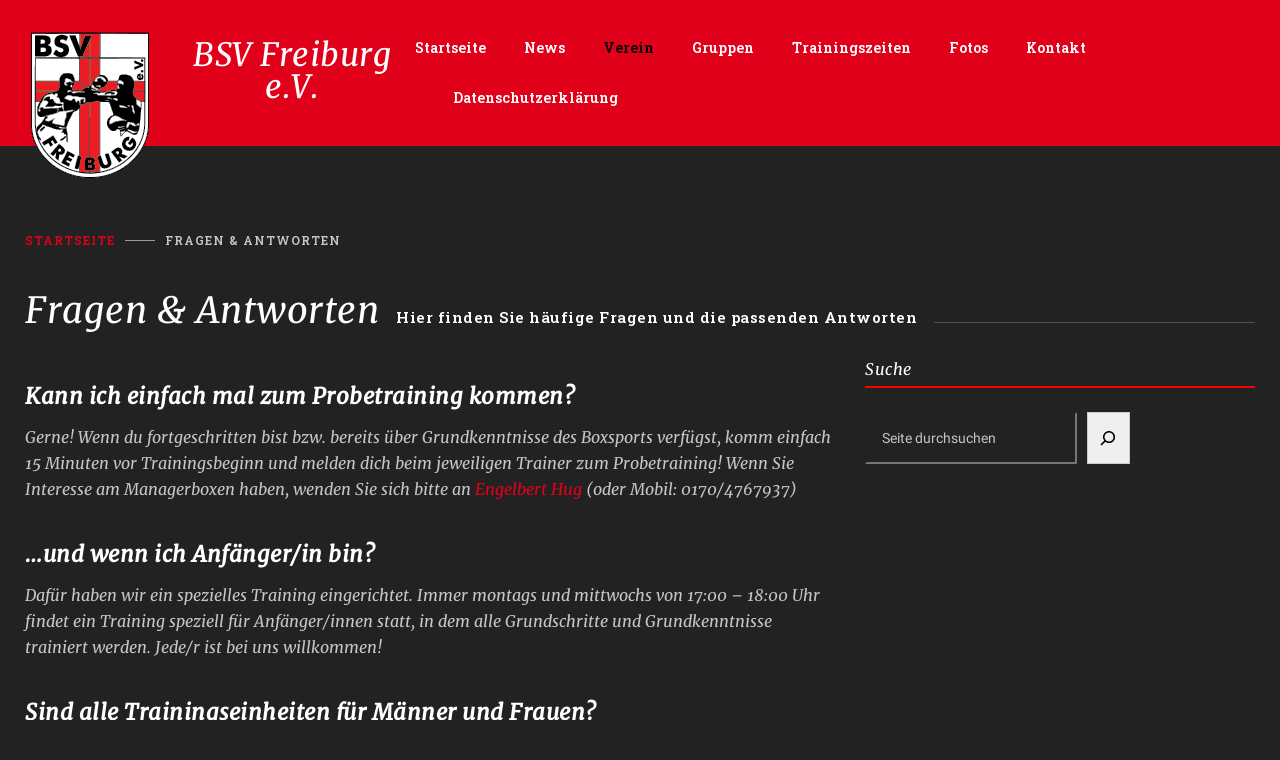

--- FILE ---
content_type: text/html; charset=UTF-8
request_url: https://www.bsv-freiburg.de/verein/fragen-und-antworten/
body_size: 20913
content:
<!DOCTYPE html>
<html lang="de">
		<head>
		<!--meta-->
		<meta http-equiv="content-type" content="text/html; charset=UTF-8" />
		<meta name="generator" content="WordPress 6.9" />
		<meta name="viewport" content="width=device-width, initial-scale=1, maximum-scale=1" />
		<meta name="description" content="Box-Sport-Vereinigung Freiburg e.V." />
		<meta name="format-detection" content="telephone=no" />
		<!--style-->
		<link rel="alternate" type="application/rss+xml" title="RSS 2.0" href="https://www.bsv-freiburg.de/feed/" />
		<link rel="pingback" href="https://www.bsv-freiburg.de/xmlrpc.php" />
		<title>Fragen &#038; Antworten &#8211; BSV Freiburg e.V.</title>
<meta name='robots' content='max-image-preview:large' />
<link rel='dns-prefetch' href='//www.bsv-freiburg.de' />
<link rel="alternate" type="application/rss+xml" title="BSV Freiburg e.V. &raquo; Feed" href="https://www.bsv-freiburg.de/feed/" />
<link rel="alternate" type="application/rss+xml" title="BSV Freiburg e.V. &raquo; Kommentar-Feed" href="https://www.bsv-freiburg.de/comments/feed/" />
<link rel="alternate" title="oEmbed (JSON)" type="application/json+oembed" href="https://www.bsv-freiburg.de/wp-json/oembed/1.0/embed?url=https%3A%2F%2Fwww.bsv-freiburg.de%2Fverein%2Ffragen-und-antworten%2F" />
<link rel="alternate" title="oEmbed (XML)" type="text/xml+oembed" href="https://www.bsv-freiburg.de/wp-json/oembed/1.0/embed?url=https%3A%2F%2Fwww.bsv-freiburg.de%2Fverein%2Ffragen-und-antworten%2F&#038;format=xml" />
<style id='wp-img-auto-sizes-contain-inline-css' type='text/css'>
img:is([sizes=auto i],[sizes^="auto," i]){contain-intrinsic-size:3000px 1500px}
/*# sourceURL=wp-img-auto-sizes-contain-inline-css */
</style>
<link rel='stylesheet' id='jquery.bxslider-css' href='//www.bsv-freiburg.de/wp-content/plugins/testimonials-widget/includes/libraries/testimonials-widget/includes/libraries/bxslider-4/dist/jquery.bxslider.css?ver=b3265a9597309934783fdc72eae79c5f' type='text/css' media='all' />
<link rel='stylesheet' id='Axl_Testimonials_Widget-css' href='//www.bsv-freiburg.de/wp-content/plugins/testimonials-widget/includes/libraries/testimonials-widget/assets/css/testimonials-widget.css?ver=b3265a9597309934783fdc72eae79c5f' type='text/css' media='all' />
<link rel='stylesheet' id='Axl_Testimonials_Widget_Premium-css' href='//www.bsv-freiburg.de/wp-content/plugins/testimonials-widget/assets/css/testimonials-widget-premium.css?ver=b3265a9597309934783fdc72eae79c5f' type='text/css' media='all' />
<link rel='stylesheet' id='testimonials-widget-premium-form-css' href='//www.bsv-freiburg.de/wp-content/plugins/testimonials-widget/assets/css/testimonials-widget-premium-form.css?ver=b3265a9597309934783fdc72eae79c5f' type='text/css' media='all' />
<style id='wp-emoji-styles-inline-css' type='text/css'>

	img.wp-smiley, img.emoji {
		display: inline !important;
		border: none !important;
		box-shadow: none !important;
		height: 1em !important;
		width: 1em !important;
		margin: 0 0.07em !important;
		vertical-align: -0.1em !important;
		background: none !important;
		padding: 0 !important;
	}
/*# sourceURL=wp-emoji-styles-inline-css */
</style>
<style id='wp-block-library-inline-css' type='text/css'>
:root{--wp-block-synced-color:#7a00df;--wp-block-synced-color--rgb:122,0,223;--wp-bound-block-color:var(--wp-block-synced-color);--wp-editor-canvas-background:#ddd;--wp-admin-theme-color:#007cba;--wp-admin-theme-color--rgb:0,124,186;--wp-admin-theme-color-darker-10:#006ba1;--wp-admin-theme-color-darker-10--rgb:0,107,160.5;--wp-admin-theme-color-darker-20:#005a87;--wp-admin-theme-color-darker-20--rgb:0,90,135;--wp-admin-border-width-focus:2px}@media (min-resolution:192dpi){:root{--wp-admin-border-width-focus:1.5px}}.wp-element-button{cursor:pointer}:root .has-very-light-gray-background-color{background-color:#eee}:root .has-very-dark-gray-background-color{background-color:#313131}:root .has-very-light-gray-color{color:#eee}:root .has-very-dark-gray-color{color:#313131}:root .has-vivid-green-cyan-to-vivid-cyan-blue-gradient-background{background:linear-gradient(135deg,#00d084,#0693e3)}:root .has-purple-crush-gradient-background{background:linear-gradient(135deg,#34e2e4,#4721fb 50%,#ab1dfe)}:root .has-hazy-dawn-gradient-background{background:linear-gradient(135deg,#faaca8,#dad0ec)}:root .has-subdued-olive-gradient-background{background:linear-gradient(135deg,#fafae1,#67a671)}:root .has-atomic-cream-gradient-background{background:linear-gradient(135deg,#fdd79a,#004a59)}:root .has-nightshade-gradient-background{background:linear-gradient(135deg,#330968,#31cdcf)}:root .has-midnight-gradient-background{background:linear-gradient(135deg,#020381,#2874fc)}:root{--wp--preset--font-size--normal:16px;--wp--preset--font-size--huge:42px}.has-regular-font-size{font-size:1em}.has-larger-font-size{font-size:2.625em}.has-normal-font-size{font-size:var(--wp--preset--font-size--normal)}.has-huge-font-size{font-size:var(--wp--preset--font-size--huge)}.has-text-align-center{text-align:center}.has-text-align-left{text-align:left}.has-text-align-right{text-align:right}.has-fit-text{white-space:nowrap!important}#end-resizable-editor-section{display:none}.aligncenter{clear:both}.items-justified-left{justify-content:flex-start}.items-justified-center{justify-content:center}.items-justified-right{justify-content:flex-end}.items-justified-space-between{justify-content:space-between}.screen-reader-text{border:0;clip-path:inset(50%);height:1px;margin:-1px;overflow:hidden;padding:0;position:absolute;width:1px;word-wrap:normal!important}.screen-reader-text:focus{background-color:#ddd;clip-path:none;color:#444;display:block;font-size:1em;height:auto;left:5px;line-height:normal;padding:15px 23px 14px;text-decoration:none;top:5px;width:auto;z-index:100000}html :where(.has-border-color){border-style:solid}html :where([style*=border-top-color]){border-top-style:solid}html :where([style*=border-right-color]){border-right-style:solid}html :where([style*=border-bottom-color]){border-bottom-style:solid}html :where([style*=border-left-color]){border-left-style:solid}html :where([style*=border-width]){border-style:solid}html :where([style*=border-top-width]){border-top-style:solid}html :where([style*=border-right-width]){border-right-style:solid}html :where([style*=border-bottom-width]){border-bottom-style:solid}html :where([style*=border-left-width]){border-left-style:solid}html :where(img[class*=wp-image-]){height:auto;max-width:100%}:where(figure){margin:0 0 1em}html :where(.is-position-sticky){--wp-admin--admin-bar--position-offset:var(--wp-admin--admin-bar--height,0px)}@media screen and (max-width:600px){html :where(.is-position-sticky){--wp-admin--admin-bar--position-offset:0px}}

/*# sourceURL=wp-block-library-inline-css */
</style><style id='wp-block-image-inline-css' type='text/css'>
.wp-block-image>a,.wp-block-image>figure>a{display:inline-block}.wp-block-image img{box-sizing:border-box;height:auto;max-width:100%;vertical-align:bottom}@media not (prefers-reduced-motion){.wp-block-image img.hide{visibility:hidden}.wp-block-image img.show{animation:show-content-image .4s}}.wp-block-image[style*=border-radius] img,.wp-block-image[style*=border-radius]>a{border-radius:inherit}.wp-block-image.has-custom-border img{box-sizing:border-box}.wp-block-image.aligncenter{text-align:center}.wp-block-image.alignfull>a,.wp-block-image.alignwide>a{width:100%}.wp-block-image.alignfull img,.wp-block-image.alignwide img{height:auto;width:100%}.wp-block-image .aligncenter,.wp-block-image .alignleft,.wp-block-image .alignright,.wp-block-image.aligncenter,.wp-block-image.alignleft,.wp-block-image.alignright{display:table}.wp-block-image .aligncenter>figcaption,.wp-block-image .alignleft>figcaption,.wp-block-image .alignright>figcaption,.wp-block-image.aligncenter>figcaption,.wp-block-image.alignleft>figcaption,.wp-block-image.alignright>figcaption{caption-side:bottom;display:table-caption}.wp-block-image .alignleft{float:left;margin:.5em 1em .5em 0}.wp-block-image .alignright{float:right;margin:.5em 0 .5em 1em}.wp-block-image .aligncenter{margin-left:auto;margin-right:auto}.wp-block-image :where(figcaption){margin-bottom:1em;margin-top:.5em}.wp-block-image.is-style-circle-mask img{border-radius:9999px}@supports ((-webkit-mask-image:none) or (mask-image:none)) or (-webkit-mask-image:none){.wp-block-image.is-style-circle-mask img{border-radius:0;-webkit-mask-image:url('data:image/svg+xml;utf8,<svg viewBox="0 0 100 100" xmlns="http://www.w3.org/2000/svg"><circle cx="50" cy="50" r="50"/></svg>');mask-image:url('data:image/svg+xml;utf8,<svg viewBox="0 0 100 100" xmlns="http://www.w3.org/2000/svg"><circle cx="50" cy="50" r="50"/></svg>');mask-mode:alpha;-webkit-mask-position:center;mask-position:center;-webkit-mask-repeat:no-repeat;mask-repeat:no-repeat;-webkit-mask-size:contain;mask-size:contain}}:root :where(.wp-block-image.is-style-rounded img,.wp-block-image .is-style-rounded img){border-radius:9999px}.wp-block-image figure{margin:0}.wp-lightbox-container{display:flex;flex-direction:column;position:relative}.wp-lightbox-container img{cursor:zoom-in}.wp-lightbox-container img:hover+button{opacity:1}.wp-lightbox-container button{align-items:center;backdrop-filter:blur(16px) saturate(180%);background-color:#5a5a5a40;border:none;border-radius:4px;cursor:zoom-in;display:flex;height:20px;justify-content:center;opacity:0;padding:0;position:absolute;right:16px;text-align:center;top:16px;width:20px;z-index:100}@media not (prefers-reduced-motion){.wp-lightbox-container button{transition:opacity .2s ease}}.wp-lightbox-container button:focus-visible{outline:3px auto #5a5a5a40;outline:3px auto -webkit-focus-ring-color;outline-offset:3px}.wp-lightbox-container button:hover{cursor:pointer;opacity:1}.wp-lightbox-container button:focus{opacity:1}.wp-lightbox-container button:focus,.wp-lightbox-container button:hover,.wp-lightbox-container button:not(:hover):not(:active):not(.has-background){background-color:#5a5a5a40;border:none}.wp-lightbox-overlay{box-sizing:border-box;cursor:zoom-out;height:100vh;left:0;overflow:hidden;position:fixed;top:0;visibility:hidden;width:100%;z-index:100000}.wp-lightbox-overlay .close-button{align-items:center;cursor:pointer;display:flex;justify-content:center;min-height:40px;min-width:40px;padding:0;position:absolute;right:calc(env(safe-area-inset-right) + 16px);top:calc(env(safe-area-inset-top) + 16px);z-index:5000000}.wp-lightbox-overlay .close-button:focus,.wp-lightbox-overlay .close-button:hover,.wp-lightbox-overlay .close-button:not(:hover):not(:active):not(.has-background){background:none;border:none}.wp-lightbox-overlay .lightbox-image-container{height:var(--wp--lightbox-container-height);left:50%;overflow:hidden;position:absolute;top:50%;transform:translate(-50%,-50%);transform-origin:top left;width:var(--wp--lightbox-container-width);z-index:9999999999}.wp-lightbox-overlay .wp-block-image{align-items:center;box-sizing:border-box;display:flex;height:100%;justify-content:center;margin:0;position:relative;transform-origin:0 0;width:100%;z-index:3000000}.wp-lightbox-overlay .wp-block-image img{height:var(--wp--lightbox-image-height);min-height:var(--wp--lightbox-image-height);min-width:var(--wp--lightbox-image-width);width:var(--wp--lightbox-image-width)}.wp-lightbox-overlay .wp-block-image figcaption{display:none}.wp-lightbox-overlay button{background:none;border:none}.wp-lightbox-overlay .scrim{background-color:#fff;height:100%;opacity:.9;position:absolute;width:100%;z-index:2000000}.wp-lightbox-overlay.active{visibility:visible}@media not (prefers-reduced-motion){.wp-lightbox-overlay.active{animation:turn-on-visibility .25s both}.wp-lightbox-overlay.active img{animation:turn-on-visibility .35s both}.wp-lightbox-overlay.show-closing-animation:not(.active){animation:turn-off-visibility .35s both}.wp-lightbox-overlay.show-closing-animation:not(.active) img{animation:turn-off-visibility .25s both}.wp-lightbox-overlay.zoom.active{animation:none;opacity:1;visibility:visible}.wp-lightbox-overlay.zoom.active .lightbox-image-container{animation:lightbox-zoom-in .4s}.wp-lightbox-overlay.zoom.active .lightbox-image-container img{animation:none}.wp-lightbox-overlay.zoom.active .scrim{animation:turn-on-visibility .4s forwards}.wp-lightbox-overlay.zoom.show-closing-animation:not(.active){animation:none}.wp-lightbox-overlay.zoom.show-closing-animation:not(.active) .lightbox-image-container{animation:lightbox-zoom-out .4s}.wp-lightbox-overlay.zoom.show-closing-animation:not(.active) .lightbox-image-container img{animation:none}.wp-lightbox-overlay.zoom.show-closing-animation:not(.active) .scrim{animation:turn-off-visibility .4s forwards}}@keyframes show-content-image{0%{visibility:hidden}99%{visibility:hidden}to{visibility:visible}}@keyframes turn-on-visibility{0%{opacity:0}to{opacity:1}}@keyframes turn-off-visibility{0%{opacity:1;visibility:visible}99%{opacity:0;visibility:visible}to{opacity:0;visibility:hidden}}@keyframes lightbox-zoom-in{0%{transform:translate(calc((-100vw + var(--wp--lightbox-scrollbar-width))/2 + var(--wp--lightbox-initial-left-position)),calc(-50vh + var(--wp--lightbox-initial-top-position))) scale(var(--wp--lightbox-scale))}to{transform:translate(-50%,-50%) scale(1)}}@keyframes lightbox-zoom-out{0%{transform:translate(-50%,-50%) scale(1);visibility:visible}99%{visibility:visible}to{transform:translate(calc((-100vw + var(--wp--lightbox-scrollbar-width))/2 + var(--wp--lightbox-initial-left-position)),calc(-50vh + var(--wp--lightbox-initial-top-position))) scale(var(--wp--lightbox-scale));visibility:hidden}}
/*# sourceURL=https://www.bsv-freiburg.de/wp-includes/blocks/image/style.min.css */
</style>
<style id='wp-block-image-theme-inline-css' type='text/css'>
:root :where(.wp-block-image figcaption){color:#555;font-size:13px;text-align:center}.is-dark-theme :root :where(.wp-block-image figcaption){color:#ffffffa6}.wp-block-image{margin:0 0 1em}
/*# sourceURL=https://www.bsv-freiburg.de/wp-includes/blocks/image/theme.min.css */
</style>
<style id='wp-block-search-inline-css' type='text/css'>
.wp-block-search__button{margin-left:10px;word-break:normal}.wp-block-search__button.has-icon{line-height:0}.wp-block-search__button svg{height:1.25em;min-height:24px;min-width:24px;width:1.25em;fill:currentColor;vertical-align:text-bottom}:where(.wp-block-search__button){border:1px solid #ccc;padding:6px 10px}.wp-block-search__inside-wrapper{display:flex;flex:auto;flex-wrap:nowrap;max-width:100%}.wp-block-search__label{width:100%}.wp-block-search.wp-block-search__button-only .wp-block-search__button{box-sizing:border-box;display:flex;flex-shrink:0;justify-content:center;margin-left:0;max-width:100%}.wp-block-search.wp-block-search__button-only .wp-block-search__inside-wrapper{min-width:0!important;transition-property:width}.wp-block-search.wp-block-search__button-only .wp-block-search__input{flex-basis:100%;transition-duration:.3s}.wp-block-search.wp-block-search__button-only.wp-block-search__searchfield-hidden,.wp-block-search.wp-block-search__button-only.wp-block-search__searchfield-hidden .wp-block-search__inside-wrapper{overflow:hidden}.wp-block-search.wp-block-search__button-only.wp-block-search__searchfield-hidden .wp-block-search__input{border-left-width:0!important;border-right-width:0!important;flex-basis:0;flex-grow:0;margin:0;min-width:0!important;padding-left:0!important;padding-right:0!important;width:0!important}:where(.wp-block-search__input){appearance:none;border:1px solid #949494;flex-grow:1;font-family:inherit;font-size:inherit;font-style:inherit;font-weight:inherit;letter-spacing:inherit;line-height:inherit;margin-left:0;margin-right:0;min-width:3rem;padding:8px;text-decoration:unset!important;text-transform:inherit}:where(.wp-block-search__button-inside .wp-block-search__inside-wrapper){background-color:#fff;border:1px solid #949494;box-sizing:border-box;padding:4px}:where(.wp-block-search__button-inside .wp-block-search__inside-wrapper) .wp-block-search__input{border:none;border-radius:0;padding:0 4px}:where(.wp-block-search__button-inside .wp-block-search__inside-wrapper) .wp-block-search__input:focus{outline:none}:where(.wp-block-search__button-inside .wp-block-search__inside-wrapper) :where(.wp-block-search__button){padding:4px 8px}.wp-block-search.aligncenter .wp-block-search__inside-wrapper{margin:auto}.wp-block[data-align=right] .wp-block-search.wp-block-search__button-only .wp-block-search__inside-wrapper{float:right}
/*# sourceURL=https://www.bsv-freiburg.de/wp-includes/blocks/search/style.min.css */
</style>
<style id='wp-block-search-theme-inline-css' type='text/css'>
.wp-block-search .wp-block-search__label{font-weight:700}.wp-block-search__button{border:1px solid #ccc;padding:.375em .625em}
/*# sourceURL=https://www.bsv-freiburg.de/wp-includes/blocks/search/theme.min.css */
</style>
<style id='global-styles-inline-css' type='text/css'>
:root{--wp--preset--aspect-ratio--square: 1;--wp--preset--aspect-ratio--4-3: 4/3;--wp--preset--aspect-ratio--3-4: 3/4;--wp--preset--aspect-ratio--3-2: 3/2;--wp--preset--aspect-ratio--2-3: 2/3;--wp--preset--aspect-ratio--16-9: 16/9;--wp--preset--aspect-ratio--9-16: 9/16;--wp--preset--color--black: #000000;--wp--preset--color--cyan-bluish-gray: #abb8c3;--wp--preset--color--white: #ffffff;--wp--preset--color--pale-pink: #f78da7;--wp--preset--color--vivid-red: #cf2e2e;--wp--preset--color--luminous-vivid-orange: #ff6900;--wp--preset--color--luminous-vivid-amber: #fcb900;--wp--preset--color--light-green-cyan: #7bdcb5;--wp--preset--color--vivid-green-cyan: #00d084;--wp--preset--color--pale-cyan-blue: #8ed1fc;--wp--preset--color--vivid-cyan-blue: #0693e3;--wp--preset--color--vivid-purple: #9b51e0;--wp--preset--gradient--vivid-cyan-blue-to-vivid-purple: linear-gradient(135deg,rgb(6,147,227) 0%,rgb(155,81,224) 100%);--wp--preset--gradient--light-green-cyan-to-vivid-green-cyan: linear-gradient(135deg,rgb(122,220,180) 0%,rgb(0,208,130) 100%);--wp--preset--gradient--luminous-vivid-amber-to-luminous-vivid-orange: linear-gradient(135deg,rgb(252,185,0) 0%,rgb(255,105,0) 100%);--wp--preset--gradient--luminous-vivid-orange-to-vivid-red: linear-gradient(135deg,rgb(255,105,0) 0%,rgb(207,46,46) 100%);--wp--preset--gradient--very-light-gray-to-cyan-bluish-gray: linear-gradient(135deg,rgb(238,238,238) 0%,rgb(169,184,195) 100%);--wp--preset--gradient--cool-to-warm-spectrum: linear-gradient(135deg,rgb(74,234,220) 0%,rgb(151,120,209) 20%,rgb(207,42,186) 40%,rgb(238,44,130) 60%,rgb(251,105,98) 80%,rgb(254,248,76) 100%);--wp--preset--gradient--blush-light-purple: linear-gradient(135deg,rgb(255,206,236) 0%,rgb(152,150,240) 100%);--wp--preset--gradient--blush-bordeaux: linear-gradient(135deg,rgb(254,205,165) 0%,rgb(254,45,45) 50%,rgb(107,0,62) 100%);--wp--preset--gradient--luminous-dusk: linear-gradient(135deg,rgb(255,203,112) 0%,rgb(199,81,192) 50%,rgb(65,88,208) 100%);--wp--preset--gradient--pale-ocean: linear-gradient(135deg,rgb(255,245,203) 0%,rgb(182,227,212) 50%,rgb(51,167,181) 100%);--wp--preset--gradient--electric-grass: linear-gradient(135deg,rgb(202,248,128) 0%,rgb(113,206,126) 100%);--wp--preset--gradient--midnight: linear-gradient(135deg,rgb(2,3,129) 0%,rgb(40,116,252) 100%);--wp--preset--font-size--small: 13px;--wp--preset--font-size--medium: 20px;--wp--preset--font-size--large: 36px;--wp--preset--font-size--x-large: 42px;--wp--preset--spacing--20: 0.44rem;--wp--preset--spacing--30: 0.67rem;--wp--preset--spacing--40: 1rem;--wp--preset--spacing--50: 1.5rem;--wp--preset--spacing--60: 2.25rem;--wp--preset--spacing--70: 3.38rem;--wp--preset--spacing--80: 5.06rem;--wp--preset--shadow--natural: 6px 6px 9px rgba(0, 0, 0, 0.2);--wp--preset--shadow--deep: 12px 12px 50px rgba(0, 0, 0, 0.4);--wp--preset--shadow--sharp: 6px 6px 0px rgba(0, 0, 0, 0.2);--wp--preset--shadow--outlined: 6px 6px 0px -3px rgb(255, 255, 255), 6px 6px rgb(0, 0, 0);--wp--preset--shadow--crisp: 6px 6px 0px rgb(0, 0, 0);}:where(.is-layout-flex){gap: 0.5em;}:where(.is-layout-grid){gap: 0.5em;}body .is-layout-flex{display: flex;}.is-layout-flex{flex-wrap: wrap;align-items: center;}.is-layout-flex > :is(*, div){margin: 0;}body .is-layout-grid{display: grid;}.is-layout-grid > :is(*, div){margin: 0;}:where(.wp-block-columns.is-layout-flex){gap: 2em;}:where(.wp-block-columns.is-layout-grid){gap: 2em;}:where(.wp-block-post-template.is-layout-flex){gap: 1.25em;}:where(.wp-block-post-template.is-layout-grid){gap: 1.25em;}.has-black-color{color: var(--wp--preset--color--black) !important;}.has-cyan-bluish-gray-color{color: var(--wp--preset--color--cyan-bluish-gray) !important;}.has-white-color{color: var(--wp--preset--color--white) !important;}.has-pale-pink-color{color: var(--wp--preset--color--pale-pink) !important;}.has-vivid-red-color{color: var(--wp--preset--color--vivid-red) !important;}.has-luminous-vivid-orange-color{color: var(--wp--preset--color--luminous-vivid-orange) !important;}.has-luminous-vivid-amber-color{color: var(--wp--preset--color--luminous-vivid-amber) !important;}.has-light-green-cyan-color{color: var(--wp--preset--color--light-green-cyan) !important;}.has-vivid-green-cyan-color{color: var(--wp--preset--color--vivid-green-cyan) !important;}.has-pale-cyan-blue-color{color: var(--wp--preset--color--pale-cyan-blue) !important;}.has-vivid-cyan-blue-color{color: var(--wp--preset--color--vivid-cyan-blue) !important;}.has-vivid-purple-color{color: var(--wp--preset--color--vivid-purple) !important;}.has-black-background-color{background-color: var(--wp--preset--color--black) !important;}.has-cyan-bluish-gray-background-color{background-color: var(--wp--preset--color--cyan-bluish-gray) !important;}.has-white-background-color{background-color: var(--wp--preset--color--white) !important;}.has-pale-pink-background-color{background-color: var(--wp--preset--color--pale-pink) !important;}.has-vivid-red-background-color{background-color: var(--wp--preset--color--vivid-red) !important;}.has-luminous-vivid-orange-background-color{background-color: var(--wp--preset--color--luminous-vivid-orange) !important;}.has-luminous-vivid-amber-background-color{background-color: var(--wp--preset--color--luminous-vivid-amber) !important;}.has-light-green-cyan-background-color{background-color: var(--wp--preset--color--light-green-cyan) !important;}.has-vivid-green-cyan-background-color{background-color: var(--wp--preset--color--vivid-green-cyan) !important;}.has-pale-cyan-blue-background-color{background-color: var(--wp--preset--color--pale-cyan-blue) !important;}.has-vivid-cyan-blue-background-color{background-color: var(--wp--preset--color--vivid-cyan-blue) !important;}.has-vivid-purple-background-color{background-color: var(--wp--preset--color--vivid-purple) !important;}.has-black-border-color{border-color: var(--wp--preset--color--black) !important;}.has-cyan-bluish-gray-border-color{border-color: var(--wp--preset--color--cyan-bluish-gray) !important;}.has-white-border-color{border-color: var(--wp--preset--color--white) !important;}.has-pale-pink-border-color{border-color: var(--wp--preset--color--pale-pink) !important;}.has-vivid-red-border-color{border-color: var(--wp--preset--color--vivid-red) !important;}.has-luminous-vivid-orange-border-color{border-color: var(--wp--preset--color--luminous-vivid-orange) !important;}.has-luminous-vivid-amber-border-color{border-color: var(--wp--preset--color--luminous-vivid-amber) !important;}.has-light-green-cyan-border-color{border-color: var(--wp--preset--color--light-green-cyan) !important;}.has-vivid-green-cyan-border-color{border-color: var(--wp--preset--color--vivid-green-cyan) !important;}.has-pale-cyan-blue-border-color{border-color: var(--wp--preset--color--pale-cyan-blue) !important;}.has-vivid-cyan-blue-border-color{border-color: var(--wp--preset--color--vivid-cyan-blue) !important;}.has-vivid-purple-border-color{border-color: var(--wp--preset--color--vivid-purple) !important;}.has-vivid-cyan-blue-to-vivid-purple-gradient-background{background: var(--wp--preset--gradient--vivid-cyan-blue-to-vivid-purple) !important;}.has-light-green-cyan-to-vivid-green-cyan-gradient-background{background: var(--wp--preset--gradient--light-green-cyan-to-vivid-green-cyan) !important;}.has-luminous-vivid-amber-to-luminous-vivid-orange-gradient-background{background: var(--wp--preset--gradient--luminous-vivid-amber-to-luminous-vivid-orange) !important;}.has-luminous-vivid-orange-to-vivid-red-gradient-background{background: var(--wp--preset--gradient--luminous-vivid-orange-to-vivid-red) !important;}.has-very-light-gray-to-cyan-bluish-gray-gradient-background{background: var(--wp--preset--gradient--very-light-gray-to-cyan-bluish-gray) !important;}.has-cool-to-warm-spectrum-gradient-background{background: var(--wp--preset--gradient--cool-to-warm-spectrum) !important;}.has-blush-light-purple-gradient-background{background: var(--wp--preset--gradient--blush-light-purple) !important;}.has-blush-bordeaux-gradient-background{background: var(--wp--preset--gradient--blush-bordeaux) !important;}.has-luminous-dusk-gradient-background{background: var(--wp--preset--gradient--luminous-dusk) !important;}.has-pale-ocean-gradient-background{background: var(--wp--preset--gradient--pale-ocean) !important;}.has-electric-grass-gradient-background{background: var(--wp--preset--gradient--electric-grass) !important;}.has-midnight-gradient-background{background: var(--wp--preset--gradient--midnight) !important;}.has-small-font-size{font-size: var(--wp--preset--font-size--small) !important;}.has-medium-font-size{font-size: var(--wp--preset--font-size--medium) !important;}.has-large-font-size{font-size: var(--wp--preset--font-size--large) !important;}.has-x-large-font-size{font-size: var(--wp--preset--font-size--x-large) !important;}
/*# sourceURL=global-styles-inline-css */
</style>

<style id='classic-theme-styles-inline-css' type='text/css'>
/*! This file is auto-generated */
.wp-block-button__link{color:#fff;background-color:#32373c;border-radius:9999px;box-shadow:none;text-decoration:none;padding:calc(.667em + 2px) calc(1.333em + 2px);font-size:1.125em}.wp-block-file__button{background:#32373c;color:#fff;text-decoration:none}
/*# sourceURL=/wp-includes/css/classic-themes.min.css */
</style>
<link rel='stylesheet' id='pgc-simply-gallery-plugin-lightbox-style-css' href='https://www.bsv-freiburg.de/wp-content/plugins/simply-gallery-block/plugins/pgc_sgb_lightbox.min.style.css?ver=3.3.2' type='text/css' media='all' />
<link rel='stylesheet' id='timetable_sf_style-css' href='https://www.bsv-freiburg.de/wp-content/plugins/timetable/style/superfish.css?ver=b3265a9597309934783fdc72eae79c5f' type='text/css' media='all' />
<link rel='stylesheet' id='timetable_gtip2_style-css' href='https://www.bsv-freiburg.de/wp-content/plugins/timetable/style/jquery.qtip.css?ver=b3265a9597309934783fdc72eae79c5f' type='text/css' media='all' />
<link rel='stylesheet' id='timetable_style-css' href='https://www.bsv-freiburg.de/wp-content/plugins/timetable/style/style.css?ver=b3265a9597309934783fdc72eae79c5f' type='text/css' media='all' />
<link rel='stylesheet' id='timetable_event_template-css' href='https://www.bsv-freiburg.de/wp-content/plugins/timetable/style/event_template.css?ver=b3265a9597309934783fdc72eae79c5f' type='text/css' media='all' />
<link rel='stylesheet' id='timetable_responsive_style-css' href='https://www.bsv-freiburg.de/wp-content/plugins/timetable/style/responsive.css?ver=b3265a9597309934783fdc72eae79c5f' type='text/css' media='all' />
<link rel='stylesheet' id='timetable_font_lato-css' href='https://www.bsv-freiburg.de/wp-content/uploads/fonts/ebff23dd6900ed5c1a16998bd27bec27/font.css?v=1691099805' type='text/css' media='all' />
<link rel='stylesheet' id='js_composer_front-css' href='https://www.bsv-freiburg.de/wp-content/plugins/js_composer/assets/css/js_composer.min.css?ver=8.4.1' type='text/css' media='all' />
<link rel='stylesheet' id='google-font-header-css' href='https://www.bsv-freiburg.de/wp-content/uploads/fonts/5dd8ced4adfa7353000941dea8e5ce87/font.css?v=1691102987' type='text/css' media='all' />
<link rel='stylesheet' id='google-font-subheader-css' href='https://www.bsv-freiburg.de/wp-content/uploads/fonts/b1c5b1e43c6db602eec29657202bb50c/font.css?v=1691102987' type='text/css' media='all' />
<link rel='stylesheet' id='google-font-tertiary-css' href='https://www.bsv-freiburg.de/wp-content/uploads/fonts/f464f2ed785f7bfb0d030ccf44e590d9/font.css?v=1691103029' type='text/css' media='all' />
<link rel='stylesheet' id='reset-css' href='https://www.bsv-freiburg.de/wp-content/themes/gymbase/style/reset.css?ver=b3265a9597309934783fdc72eae79c5f' type='text/css' media='all' />
<link rel='stylesheet' id='superfish-css' href='https://www.bsv-freiburg.de/wp-content/themes/gymbase/style/superfish.css?ver=b3265a9597309934783fdc72eae79c5f' type='text/css' media='all' />
<link rel='stylesheet' id='prettyPhoto-css' href='https://www.bsv-freiburg.de/wp-content/themes/gymbase/style/prettyPhoto.css?ver=b3265a9597309934783fdc72eae79c5f' type='text/css' media='all' />
<link rel='stylesheet' id='jquery-qtip-css' href='https://www.bsv-freiburg.de/wp-content/themes/gymbase/style/jquery.qtip.css?ver=b3265a9597309934783fdc72eae79c5f' type='text/css' media='all' />
<link rel='stylesheet' id='odometer-css' href='https://www.bsv-freiburg.de/wp-content/themes/gymbase/style/odometer-theme-default.css?ver=b3265a9597309934783fdc72eae79c5f' type='text/css' media='all' />
<link rel='stylesheet' id='animations-css' href='https://www.bsv-freiburg.de/wp-content/themes/gymbase/style/animations.css?ver=b3265a9597309934783fdc72eae79c5f' type='text/css' media='all' />
<link rel='stylesheet' id='main-css' href='https://www.bsv-freiburg.de/wp-content/themes/bsv2023/style.css?ver=14.9.1691100031' type='text/css' media='all' />
<link rel='stylesheet' id='responsive-css' href='https://www.bsv-freiburg.de/wp-content/themes/gymbase/style/responsive.css?ver=b3265a9597309934783fdc72eae79c5f' type='text/css' media='all' />
<link rel='stylesheet' id='gb-template-css' href='https://www.bsv-freiburg.de/wp-content/themes/gymbase/fonts/template/style.css?ver=b3265a9597309934783fdc72eae79c5f' type='text/css' media='all' />
<link rel='stylesheet' id='gb-features-css' href='https://www.bsv-freiburg.de/wp-content/themes/gymbase/fonts/features/style.css?ver=b3265a9597309934783fdc72eae79c5f' type='text/css' media='all' />
<link rel='stylesheet' id='gb-social-css' href='https://www.bsv-freiburg.de/wp-content/themes/gymbase/fonts/social/style.css?ver=b3265a9597309934783fdc72eae79c5f' type='text/css' media='all' />
<link rel='stylesheet' id='custom-css' href='https://www.bsv-freiburg.de/wp-content/themes/gymbase/custom.css?ver=b3265a9597309934783fdc72eae79c5f' type='text/css' media='all' />
<style id='custom-inline-css' type='text/css'>
.header-container
{
	background-color: #E1001A;
}
body
{
	background-color: #222222;
}
.footer-container
{
	background-color: #E1001A;
}
.box-header::after
{
		background: none;
	}
.footer .box-header::after
{
		background: none;
	}
.footer-container,
.footer-container p,
.copyright-area-container,
.footer .widget .contact-data li .value
{
	color: #ffffff;
}
.timeago, .trainers .value
{
	color: #ffffff;
}
blockquote,
blockquote p
{
	color: #E1001A;
}
.logo-left
{
	color: #ffffff;
}
.logo-right
{
	color: #ffffff;
}
.more,
.pagination li a.more,
.scrolling-list-control-left,
.scrolling-list-control-right,
.widget_archive li a,
.widget_tag_cloud a,
.ui-tabs-nav li a,
.tabs-navigation li a
{
		color: #ffffff;
	}
.more:hover,
.pagination li a.more:hover,
.scrolling-list-control-left:hover,
.scrolling-list-control-right:hover,
.widget_archive li a:hover,
.widget_tag_cloud a:hover,
.ui-tabs-nav li a:hover,
.ui-tabs-nav:not(.tt_tabs_navigation) li.ui-tabs-active a,
.tabs-navigation li a:hover,
.tabs-navigation li a.selected,
.cost-calculator-box.cost-calculator-sum.white .cost-calculator-more[type="submit"]
{
		color: #ffffff;
		background-color: #E1001A;
	}
.more,
.scrolling-list-control-left,
.scrolling-list-control-right,
.pagination li span,
.scrolling-list li .number,
.widget_archive li a,
.widget_tag_cloud a,
.ui-tabs-nav li a,
.tabs-navigation li a
{
	border-color: #E1001A;
}
.more:hover,
body .scrolling-list-control-left:hover,
body .scrolling-list-control-right:hover,
.widget_archive li a:hover,
.widget_tag_cloud a:hover,
.scrolling-list li a:hover .number,
.pagination li a:hover,
.pagination li.selected a,
.pagination li.selected span,
.ui-tabs-nav li a:hover,
.ui-tabs-nav li.ui-tabs-active a,
.tabs-navigation li a:hover,
.tabs-navigation li a.selected,
.cost-calculator-box.cost-calculator-sum.white .cost-calculator-more[type="submit"]
{
	border-color: #ffffff;
}
.footer .more:hover,
.footer .pagination li a.more:hover,
.footer .scrolling-list-control-left:hover,
.footer .scrolling-list-control-right:hover,
.footer .widget_archive li a:hover,
.footer .widget_tag_cloud a:hover,
.footer .ui-tabs-nav li a:hover,
.footer .ui-tabs-nav li.ui-tabs-active a,
.footer .tabs-navigation li a:hover,
.footer .tabs-navigation li a.selected
{
		color: #ffffff;
		background-color: #E1001A;
	}
.footer .more,
.footer .scrolling-list-control-left,
.footer .scrolling-list-control-right,
.footer .pagination li span,
.footer .scrolling-list li .number,
.footer .widget_archive li a,
.footer .widget_tag_cloud a,
.footer .ui-tabs-nav li a,
.footer .tabs-navigation li a
{
	border-color: #E1001A;
}
.footer .more:hover,
body .footer .scrolling-list-control-left:hover,
body .footer .scrolling-list-control-right:hover,
.footer .widget_archive li a:hover,
.footer .widget_tag_cloud a:hover,
.footer .scrolling-list li a:hover .number,
.footer .pagination li a:hover,
.footer .pagination li.selected a,
.footer .pagination li.selected span,
.footer .ui-tabs-nav li a:hover,
.footer .ui-tabs-nav li.ui-tabs-active a,
.footer .tabs-navigation li a:hover,
.footer .tabs-navigation li a.selected
{
	border-color: #E1001A;
}
.sf-menu li a, .sf-menu li a:visited
{
	color: #ffffff;
}
.sf-menu li.selected a, .sf-menu li.current-menu-item a, .sf-menu li.current-menu-ancestor a
{
	color: #000000;
}
.sf-menu li:hover a
{
	color: #000000;
}
.sf-menu li:hover ul a,
.sf-menu>li.menu-item-has-children:hover ul a,
.sf-menu>li.menu-item-has-children:hover ul li.menu-item-type-custom a,
.sf-menu>li.menu-item-has-children:hover ul li.selected ul li a,
.sf-menu>li.menu-item-has-children:hover ul li.current-menu-item ul li a,
.sf-menu>li.menu-item-has-children:hover ul li.current-menu-item ul li.menu-item-type-custom a,
.sf-menu>li.menu-item-has-children:hover ul li.current-menu-item ul li.current-menu-item ul li a,
.sf-menu li ul li.menu-item-type-custom a
{
	background-color: #E1001A;
}
.sf-menu li:hover ul a,
.sf-menu>li.menu-item-has-children:hover ul a,
.sf-menu>li.menu-item-has-children:hover ul li.menu-item-type-custom a,
.sf-menu>li.menu-item-has-children:hover ul li.selected ul li a,
.sf-menu>li.menu-item-has-children:hover ul li.current-menu-item ul li a,
.sf-menu>li.menu-item-has-children:hover ul li.current-menu-item ul li.menu-item-type-custom a,
.sf-menu>li.menu-item-has-children:hover ul li.current-menu-item ul li.current-menu-item ul li a,
.sf-menu li ul li.menu-item-type-custom a
{
	color: #ffffff;
}
.sf-menu li ul li a:hover, .sf-menu li ul li.selected a, .sf-menu li ul li.current-menu-item a,
.sf-menu>li.menu-item-has-children ul li a:hover, .sf-menu>li.menu-item-has-children:hover ul li.selected a, .sf-menu>li.menu-item-has-children:hover ul li.current-menu-item a, .sf-menu>li.menu-item-has-children:hover ul li.current-menu-item ul li.current-menu-item a, .sf-menu>li.menu-item-has-children:hover ul li.current-menu-item ul li.current-menu-item ul li a:hover,
.sf-menu>li.menu-item-has-children:hover ul li.selected ul li a:hover,.sf-menu>li.menu-item-has-children:hover ul li.current-menu-item ul li a:hover, .sf-menu>li.menu-item-has-children:hover ul li ul li.selected a, .sf-menu>li.menu-item-has-children:hover ul li ul li.current-menu-item a, .sf-menu>li.menu-item-has-children:hover ul li.selected ul li.selected a, .sf-menu>li.menu-item-has-children:hover ul li.selected ul li.current-menu-item a,
.sf-menu>li.menu-item-has-children:hover ul li.menu-item-type-custom a:hover, .sf-menu li ul li.menu-item-type-custom a:hover, .sf-menu>li.menu-item-has-children:hover ul li.current-menu-item ul li.menu-item-type-custom a:hover
{
	color: #000000;
}
.tabs-box-navigation.sf-menu .tabs-box-navigation-selected
{
	background-color: #E1001A;
}
.tabs-box-navigation.sf-menu .tabs-box-navigation-selected
{
	color: #ffffff;
}
a,
.post-footer-details li a,
.footer a
{
	color: #E1001A;
}
a:hover,
.post-footer-details li a:hover,
.footer a:hover
{
	color: #FFFFFF;
}
.comment-box .first-row
{
		background-color: #E1001A;
	}
.comment-box .comments-number:hover
{
		border-bottom: 1px solid #E1001A;
	}
.gb-gallery li .description
{
	background-color: #E1001A;
}
.gb-gallery li:hover .description,
.gallery-item-details-list .image-box:hover .description
{
	background-color: #E1001A;
}
.gallery-box:hover h4
{
	color: #E1001A;
}
.timetable tr .event,
.timetable td div.tip
{
	background-color: #transparent;
}
.feature-item span.list-number.number,
.feature-item .icon::before
{
	color: #E1001A;
}
.feature-item-container .feature-item.feature-item-clone,
.footer-banner-box:nth-child(3n+1) .footer-box .icon::after,
.border-columns .feature-item.feature-item-hover-background:hover .icon.white::after,
.feature-item.feature-item-number.active
{
	background-color: #E1001A;
}
.counter-box .progress-bar
{
	background: #E1001A;
}
.items-list li[class^="template-"]::before,
.items-list li[class*=" template-"]::before,
.footer .menu li a::before
{
	color: #E1001A;
}
.cost-calculator-box.cost-calculator-sum.white .cost-calculator-more[type="submit"]:hover
{
	background: #E1001A;
	border-color: #E1001A;
}
.cost-calculator-box.cost-calculator-sum.gray .cost-calculator-summary-price,
.cost-calculator-box.cost-calculator-sum.white .cost-calculator-summary-price
{
	color: #E1001A;
}
.theme-page .border-columns,
.theme-page .vc_row.border-columns div.wpb_column:last-child,
.theme-page .vc_row.border-columns:not(.counters-group) .wpb_column
{
	border-color: #E1001A;
}
.testimonials li blockquote::before
{
	color: #E1001A;
}
.gallery-item-details-list .title-box
{
		border-top-color: #E1001A;
	}
.bread-crumb li.separator
{
	background-color: #none;
}
.accordion .ui-accordion-header.ui-state-hover,
.ui-accordion-header.ui-state-hover
{
		border-bottom-color: #E1001A;
	}
.accordion .ui-accordion-header.ui-state-active,
.ui-accordion-header.ui-state-active
{
		border-bottom-color: #E1001A;
	}
body,
h1, h2, h3, h4, h5, h6,
.logo-container a, .logo-left, .logo-right	
{
	font-family: 'Merriweather';
}
blockquote label,
.align-left>.wpb_wrapper>blockquote label,
.gb-subtitle,
.alternate,
.wpb_text_column.alternate p,
.sf-menu li a, .sf-menu li a:visited,
.mobile-menu>ul li a,
.footer .menu li a,
.bread-crumb li,
.share-box label,
.slider-navigation-container .navigation-prefix,
.slider-navigation-container .navigation-suffix,
.more,
.comment-box .first-row,
.comment-box .comments-number,
.post-footer-details li,
.bypostauthor,
.categories li, .widget_categories li,
.comment .comment-details p,
.gb-comment-form .flex-box label,
.gb-contact-form .flex-box label,
#cancel-comment,
.pagination li a, .pagination li>span,
.ui-tabs-nav li a,
.tabs-navigation li a,
span.number, 
span.odometer.number,
.number-sign,
.timeline-item .label-container label,
.timetable,
.tabs-box-navigation.sf-menu .tabs-box-navigation-selected,
.gallery-item-details-list .title-box li,
.footer-menu li,
.widget_archive li,
.widget_tag_cloud a,
.has-gutenberg-blocks .wp-block-quote cite,
.wp-block-pullquote cite,
.latest-tweets p,
.latest-tweets .timeago
{
	font-family: 'Roboto Slab';
}
blockquote,
.home-box h4,
.cost-calculator-box.cost-calculator-sum .cost-calculator-price-description,
.footer-box h4,
.wpb_single_image .vc_figure .vc_figure-caption
{
	font-family: 'Roboto';
}

/*# sourceURL=custom-inline-css */
</style>
<link rel='stylesheet' id='wpa_custom-css' href='https://www.bsv-freiburg.de/wp-content/themes/bsv2023/style/responsive.css?ver=14.9.1691100031' type='text/css' media='all' />
<script type="text/javascript" src="https://www.bsv-freiburg.de/wp-includes/js/jquery/jquery.min.js?ver=3.7.1" id="jquery-core-js"></script>
<script type="text/javascript" src="https://www.bsv-freiburg.de/wp-includes/js/jquery/jquery-migrate.min.js?ver=3.4.1" id="jquery-migrate-js"></script>
<script type="text/javascript" src="https://www.bsv-freiburg.de/wp-includes/js/jquery/ui/core.min.js?ver=1.13.3" id="jquery-ui-core-js"></script>
<script type="text/javascript" src="https://www.bsv-freiburg.de/wp-includes/js/jquery/ui/tabs.min.js?ver=1.13.3" id="jquery-ui-tabs-js"></script>
<script type="text/javascript" src="https://www.bsv-freiburg.de/wp-includes/js/jquery/ui/accordion.min.js?ver=1.13.3" id="jquery-ui-accordion-js"></script>
<script type="text/javascript" src="https://www.bsv-freiburg.de/wp-content/themes/gymbase/js/jquery.easing.1.4.1.js?ver=b3265a9597309934783fdc72eae79c5f" id="jquery-easing-js"></script>
<script type="text/javascript" src="https://www.bsv-freiburg.de/wp-content/themes/gymbase/js/jquery.timeago.js?ver=b3265a9597309934783fdc72eae79c5f" id="jquery-timeago-js"></script>
<script type="text/javascript" src="https://www.bsv-freiburg.de/wp-content/themes/gymbase/js/jquery.hint.js?ver=b3265a9597309934783fdc72eae79c5f" id="jquery-hint-js"></script>
<script type="text/javascript" src="https://www.bsv-freiburg.de/wp-content/themes/gymbase/js/jquery.imagesloaded-packed.js?ver=b3265a9597309934783fdc72eae79c5f" id="jquery-imagesloaded-js"></script>
<script type="text/javascript" src="https://www.bsv-freiburg.de/wp-content/themes/gymbase/js/jquery.isotope-packed.js?ver=b3265a9597309934783fdc72eae79c5f" id="jquery-isotope-js"></script>
<script type="text/javascript" src="https://www.bsv-freiburg.de/wp-content/themes/gymbase/js/jquery.qtip.min.js?ver=b3265a9597309934783fdc72eae79c5f" id="jquery-qtip-js"></script>
<script type="text/javascript" src="https://www.bsv-freiburg.de/wp-content/themes/gymbase/js/jquery.blockUI.js?ver=b3265a9597309934783fdc72eae79c5f" id="jquery-block-ui-js"></script>
<script type="text/javascript" id="theme-main-js-extra">
/* <![CDATA[ */
var config = [];
config = {"ajaxurl":"https:\/\/www.bsv-freiburg.de\/wp-admin\/admin-ajax.php","themename":"gymbase","slider_autoplay":"true","slide_interval":4000,"slider_effect":"scroll","slider_transition":"easeOutQuart","slider_transition_speed":750};;
//# sourceURL=theme-main-js-extra
/* ]]> */
</script>
<script type="text/javascript" src="https://www.bsv-freiburg.de/wp-content/themes/gymbase/js/main.js?ver=b3265a9597309934783fdc72eae79c5f" id="theme-main-js"></script>
<script></script><link rel="https://api.w.org/" href="https://www.bsv-freiburg.de/wp-json/" /><link rel="alternate" title="JSON" type="application/json" href="https://www.bsv-freiburg.de/wp-json/wp/v2/pages/1353" /><link rel="canonical" href="https://www.bsv-freiburg.de/verein/fragen-und-antworten/" />
<noscript><style>.simply-gallery-amp{ display: block !important; }</style></noscript><noscript><style>.sgb-preloader{ display: none !important; }</style></noscript><!-- Analytics by WP Statistics - https://wp-statistics.com -->
<meta name="generator" content="Powered by WPBakery Page Builder - drag and drop page builder for WordPress."/>
<meta name="generator" content="Powered by Slider Revolution 6.7.34 - responsive, Mobile-Friendly Slider Plugin for WordPress with comfortable drag and drop interface." />
<link rel="icon" href="https://www.bsv-freiburg.de/wp-content/uploads/2018/06/cropped-bsv_square-32x32.png" sizes="32x32" />
<link rel="icon" href="https://www.bsv-freiburg.de/wp-content/uploads/2018/06/cropped-bsv_square-192x192.png" sizes="192x192" />
<link rel="apple-touch-icon" href="https://www.bsv-freiburg.de/wp-content/uploads/2018/06/cropped-bsv_square-180x180.png" />
<meta name="msapplication-TileImage" content="https://www.bsv-freiburg.de/wp-content/uploads/2018/06/cropped-bsv_square-270x270.png" />
<script>function setREVStartSize(e){
			//window.requestAnimationFrame(function() {
				window.RSIW = window.RSIW===undefined ? window.innerWidth : window.RSIW;
				window.RSIH = window.RSIH===undefined ? window.innerHeight : window.RSIH;
				try {
					var pw = document.getElementById(e.c).parentNode.offsetWidth,
						newh;
					pw = pw===0 || isNaN(pw) || (e.l=="fullwidth" || e.layout=="fullwidth") ? window.RSIW : pw;
					e.tabw = e.tabw===undefined ? 0 : parseInt(e.tabw);
					e.thumbw = e.thumbw===undefined ? 0 : parseInt(e.thumbw);
					e.tabh = e.tabh===undefined ? 0 : parseInt(e.tabh);
					e.thumbh = e.thumbh===undefined ? 0 : parseInt(e.thumbh);
					e.tabhide = e.tabhide===undefined ? 0 : parseInt(e.tabhide);
					e.thumbhide = e.thumbhide===undefined ? 0 : parseInt(e.thumbhide);
					e.mh = e.mh===undefined || e.mh=="" || e.mh==="auto" ? 0 : parseInt(e.mh,0);
					if(e.layout==="fullscreen" || e.l==="fullscreen")
						newh = Math.max(e.mh,window.RSIH);
					else{
						e.gw = Array.isArray(e.gw) ? e.gw : [e.gw];
						for (var i in e.rl) if (e.gw[i]===undefined || e.gw[i]===0) e.gw[i] = e.gw[i-1];
						e.gh = e.el===undefined || e.el==="" || (Array.isArray(e.el) && e.el.length==0)? e.gh : e.el;
						e.gh = Array.isArray(e.gh) ? e.gh : [e.gh];
						for (var i in e.rl) if (e.gh[i]===undefined || e.gh[i]===0) e.gh[i] = e.gh[i-1];
											
						var nl = new Array(e.rl.length),
							ix = 0,
							sl;
						e.tabw = e.tabhide>=pw ? 0 : e.tabw;
						e.thumbw = e.thumbhide>=pw ? 0 : e.thumbw;
						e.tabh = e.tabhide>=pw ? 0 : e.tabh;
						e.thumbh = e.thumbhide>=pw ? 0 : e.thumbh;
						for (var i in e.rl) nl[i] = e.rl[i]<window.RSIW ? 0 : e.rl[i];
						sl = nl[0];
						for (var i in nl) if (sl>nl[i] && nl[i]>0) { sl = nl[i]; ix=i;}
						var m = pw>(e.gw[ix]+e.tabw+e.thumbw) ? 1 : (pw-(e.tabw+e.thumbw)) / (e.gw[ix]);
						newh =  (e.gh[ix] * m) + (e.tabh + e.thumbh);
					}
					var el = document.getElementById(e.c);
					if (el!==null && el) el.style.height = newh+"px";
					el = document.getElementById(e.c+"_wrapper");
					if (el!==null && el) {
						el.style.height = newh+"px";
						el.style.display = "block";
					}
				} catch(e){
					console.log("Failure at Presize of Slider:" + e)
				}
			//});
		  };</script>
<noscript><style> .wpb_animate_when_almost_visible { opacity: 1; }</style></noscript>	<link rel='stylesheet' id='rs-plugin-settings-css' href='//www.bsv-freiburg.de/wp-content/plugins/revslider/sr6/assets/css/rs6.css?ver=6.7.34' type='text/css' media='all' />
<style id='rs-plugin-settings-inline-css' type='text/css'>
#rs-demo-id {}
/*# sourceURL=rs-plugin-settings-inline-css */
</style>
</head>
	<body data-rsssl=1 class="wp-singular page-template-default page page-id-1353 page-child parent-pageid-10 wp-theme-gymbase wp-child-theme-bsv2023 wpb-js-composer js-comp-ver-8.4.1 vc_responsive">
				<div class="header-container sticky">
			<div class="header clearfix">
				<div class="logo-container">
					<a href="https://www.bsv-freiburg.de" title="BSV Freiburg e.V.">
												<img src="https://www.bsv-freiburg.de/wp-content/uploads/2018/06/bsv_logo_header.png" alt="logo" />
																		<span class="logo-left">BSV Freiburg e.V.</span>
											</a>
				</div>
				<a href="#" class="mobile-menu-switch">
					<span class="line"></span>
					<span class="line"></span>
					<span class="line"></span>
					<span class="line"></span>
				</a>
										<div class="menu-container clearfix">
						<nav class="menu-hauptnavigation-container"><ul id="menu-hauptnavigation" class="sf-menu"><li id="menu-item-4324" class="menu-item menu-item-type-post_type menu-item-object-page menu-item-home menu-item-4324"><a href="https://www.bsv-freiburg.de/">Startseite</a></li>
<li id="menu-item-2656" class="menu-item menu-item-type-post_type menu-item-object-page menu-item-2656"><a href="https://www.bsv-freiburg.de/news/">News</a></li>
<li id="menu-item-2376" class="menu-item menu-item-type-post_type menu-item-object-page current-page-ancestor current-menu-ancestor current-menu-parent current-page-parent current_page_parent current_page_ancestor menu-item-has-children menu-item-2376"><a href="https://www.bsv-freiburg.de/verein/">Verein</a>
<ul class="sub-menu">
	<li id="menu-item-5104" class="menu-item menu-item-type-post_type menu-item-object-page menu-item-5104"><a href="https://www.bsv-freiburg.de/verein/leitbild/">Leitbild</a></li>
	<li id="menu-item-75" class="menu-item menu-item-type-post_type menu-item-object-page menu-item-75"><a href="https://www.bsv-freiburg.de/verein/philosophie/">Philosophie</a></li>
	<li id="menu-item-73" class="menu-item menu-item-type-post_type menu-item-object-page menu-item-73"><a href="https://www.bsv-freiburg.de/verein/mitgliedschaft/">Mitgliedschaft</a></li>
	<li id="menu-item-76" class="menu-item menu-item-type-post_type menu-item-object-page menu-item-76"><a href="https://www.bsv-freiburg.de/verein/satzung/">Satzung</a></li>
	<li id="menu-item-2077" class="menu-item menu-item-type-post_type menu-item-object-page current-menu-item page_item page-item-1353 current_page_item menu-item-2077"><a href="https://www.bsv-freiburg.de/verein/fragen-und-antworten/" aria-current="page">Fragen &#038; Antworten</a></li>
	<li id="menu-item-5128" class="menu-item menu-item-type-post_type menu-item-object-page menu-item-has-children menu-item-5128"><a href="https://www.bsv-freiburg.de/verein/gewaltschutzkonzept/">Gewaltschutzkonzept</a>
	<ul class="sub-menu">
		<li id="menu-item-5133" class="menu-item menu-item-type-post_type menu-item-object-page menu-item-5133"><a href="https://www.bsv-freiburg.de/verein/verhaltensleitfadentrainer/">Verhaltensleitfaden für Trainer und Übungsleiter der BSV Freiburg</a></li>
		<li id="menu-item-5132" class="menu-item menu-item-type-post_type menu-item-object-page menu-item-5132"><a href="https://www.bsv-freiburg.de/verein/vorgehenverdachtsfaelle/">Vorgehen bei Verdachtsfällen</a></li>
		<li id="menu-item-5131" class="menu-item menu-item-type-post_type menu-item-object-page menu-item-5131"><a href="https://www.bsv-freiburg.de/verein/intervention/">Interventionsleitfaden für Trainer und Übungsleiter der BSV Freiburg e.V.</a></li>
		<li id="menu-item-5190" class="menu-item menu-item-type-post_type menu-item-object-page menu-item-5190"><a href="https://www.bsv-freiburg.de/verein/interneansprechpartner/">Ansprechpartner der BSV Freiburg</a></li>
		<li id="menu-item-5130" class="menu-item menu-item-type-post_type menu-item-object-page menu-item-5130"><a href="https://www.bsv-freiburg.de/verein/externeansprechpartner/">Externe Ansprechpartner</a></li>
		<li id="menu-item-5129" class="menu-item menu-item-type-post_type menu-item-object-page menu-item-5129"><a href="https://www.bsv-freiburg.de/verein/ehrenkodex/">Ehrenkodex</a></li>
	</ul>
</li>
	<li id="menu-item-80" class="menu-item menu-item-type-post_type menu-item-object-page menu-item-80"><a href="https://www.bsv-freiburg.de/verein/trainer/">Trainer</a></li>
	<li id="menu-item-84" class="menu-item menu-item-type-post_type menu-item-object-page menu-item-84"><a href="https://www.bsv-freiburg.de/verein/vorstand/">Vorstand</a></li>
</ul>
</li>
<li id="menu-item-2496" class="menu-item menu-item-type-post_type menu-item-object-page menu-item-has-children menu-item-2496"><a href="https://www.bsv-freiburg.de/gruppen/">Gruppen</a>
<ul class="sub-menu">
	<li id="menu-item-2629" class="menu-item menu-item-type-custom menu-item-object-custom menu-item-2629"><a href="https://www.bsv-freiburg.de/gruppen/#leistungsgruppe">Leistungsgruppe</a></li>
	<li id="menu-item-2639" class="menu-item menu-item-type-custom menu-item-object-custom menu-item-2639"><a href="https://www.bsv-freiburg.de/gruppen/#managerboxen">Managerboxen</a></li>
	<li id="menu-item-2640" class="menu-item menu-item-type-custom menu-item-object-custom menu-item-2640"><a href="https://www.bsv-freiburg.de/gruppen/#fitnessboxen">Fitnessboxen</a></li>
	<li id="menu-item-2641" class="menu-item menu-item-type-custom menu-item-object-custom menu-item-2641"><a href="https://www.bsv-freiburg.de/gruppen/#fitnessboxen-fuer-frauen">Fitnessboxen für Frauen</a></li>
	<li id="menu-item-2642" class="menu-item menu-item-type-custom menu-item-object-custom menu-item-2642"><a href="https://www.bsv-freiburg.de/gruppen/#jugendtraining">Jugendtraining</a></li>
	<li id="menu-item-4045" class="menu-item menu-item-type-custom menu-item-object-custom menu-item-4045"><a href="https://www.bsv-freiburg.de/gruppen/#kindertraining">Kindertraining</a></li>
	<li id="menu-item-2643" class="menu-item menu-item-type-custom menu-item-object-custom menu-item-2643"><a href="https://www.bsv-freiburg.de/gruppen/#anfaenger-grundlagentraining">Anfänger-/Grundlagentraining</a></li>
	<li id="menu-item-2644" class="menu-item menu-item-type-custom menu-item-object-custom menu-item-2644"><a href="https://www.bsv-freiburg.de/gruppen/#freies-training">Freies Training</a></li>
	<li id="menu-item-4326" class="menu-item menu-item-type-custom menu-item-object-custom menu-item-4326"><a href="https://www.bsv-freiburg.de/gruppen/#yoga">Yoga</a></li>
</ul>
</li>
<li id="menu-item-2555" class="menu-item menu-item-type-custom menu-item-object-custom menu-item-has-children menu-item-2555"><a href="https://www.bsv-freiburg.de/trainingszeiten/">Trainingszeiten</a>
<ul class="sub-menu">
	<li id="menu-item-2637" class="menu-item menu-item-type-custom menu-item-object-custom menu-item-2637"><a href="https://www.bsv-freiburg.de/trainingszeiten/#leistungsgruppe">Leistungsgruppe</a></li>
	<li id="menu-item-2630" class="menu-item menu-item-type-custom menu-item-object-custom menu-item-2630"><a href="https://www.bsv-freiburg.de/trainingszeiten/#managerboxen">Managerboxen</a></li>
	<li id="menu-item-2631" class="menu-item menu-item-type-custom menu-item-object-custom menu-item-2631"><a href="https://www.bsv-freiburg.de/trainingszeiten/#fitnessboxen">Fitnessboxen</a></li>
	<li id="menu-item-2632" class="menu-item menu-item-type-custom menu-item-object-custom menu-item-2632"><a href="https://www.bsv-freiburg.de/trainingszeiten/#fitnessboxen-fuer-frauen">Fitnessboxen für Frauen</a></li>
	<li id="menu-item-2638" class="menu-item menu-item-type-custom menu-item-object-custom menu-item-2638"><a href="https://www.bsv-freiburg.de/trainingszeiten/#jugendtraining">Jugendtraining</a></li>
	<li id="menu-item-4044" class="menu-item menu-item-type-custom menu-item-object-custom menu-item-4044"><a href="https://www.bsv-freiburg.de/trainingszeiten/#kindertraining">Kindertraining</a></li>
	<li id="menu-item-2634" class="menu-item menu-item-type-custom menu-item-object-custom menu-item-2634"><a href="https://www.bsv-freiburg.de/trainingszeiten/#anfaenger-und-techniktraining">Anfänger-/Grundlagentraining</a></li>
	<li id="menu-item-2635" class="menu-item menu-item-type-custom menu-item-object-custom menu-item-2635"><a href="https://www.bsv-freiburg.de/trainingszeiten/#freies-training">Freies Training</a></li>
	<li id="menu-item-4327" class="menu-item menu-item-type-custom menu-item-object-custom menu-item-4327"><a href="https://www.bsv-freiburg.de/trainingszeiten/#yoga">Yoga</a></li>
</ul>
</li>
<li id="menu-item-2561" class="menu-item menu-item-type-post_type menu-item-object-page menu-item-2561"><a href="https://www.bsv-freiburg.de/fotos/">Fotos</a></li>
<li id="menu-item-70" class="menu-item menu-item-type-post_type menu-item-object-page menu-item-has-children menu-item-70"><a href="https://www.bsv-freiburg.de/kontakt/">Kontakt</a>
<ul class="sub-menu">
	<li id="menu-item-71" class="menu-item menu-item-type-post_type menu-item-object-page menu-item-71"><a href="https://www.bsv-freiburg.de/kontakt/lage/">Lage</a></li>
</ul>
</li>
<li id="menu-item-2745" class="menu-item menu-item-type-post_type menu-item-object-page menu-item-privacy-policy menu-item-has-children menu-item-2745"><a rel="privacy-policy" href="https://www.bsv-freiburg.de/datenschutzerklaerung/">Datenschutzerklärung</a>
<ul class="sub-menu">
	<li id="menu-item-2709" class="menu-item menu-item-type-post_type menu-item-object-page menu-item-2709"><a href="https://www.bsv-freiburg.de/datenschutzerklaerung/impressum/">Impressum</a></li>
</ul>
</li>
</ul></nav>						</div>
									</div>
		</div>
				<div class="mobile-menu-container clearfix">
			<nav class="mobile-menu collapsible-mobile-submenus"><ul id="menu-hauptnavigation-1" class="menu"><li class="menu-item menu-item-type-post_type menu-item-object-page menu-item-home menu-item-4324"><a href="https://www.bsv-freiburg.de/">Startseite</a></li>
<li class="menu-item menu-item-type-post_type menu-item-object-page menu-item-2656"><a href="https://www.bsv-freiburg.de/news/">News</a></li>
<li class="menu-item menu-item-type-post_type menu-item-object-page current-page-ancestor current-menu-ancestor current-menu-parent current-page-parent current_page_parent current_page_ancestor menu-item-has-children menu-item-2376"><a href="https://www.bsv-freiburg.de/verein/">Verein</a><a href="#" class="template-arrow-menu"></a>
<ul class="sub-menu">
	<li class="menu-item menu-item-type-post_type menu-item-object-page menu-item-5104"><a href="https://www.bsv-freiburg.de/verein/leitbild/">Leitbild</a></li>
	<li class="menu-item menu-item-type-post_type menu-item-object-page menu-item-75"><a href="https://www.bsv-freiburg.de/verein/philosophie/">Philosophie</a></li>
	<li class="menu-item menu-item-type-post_type menu-item-object-page menu-item-73"><a href="https://www.bsv-freiburg.de/verein/mitgliedschaft/">Mitgliedschaft</a></li>
	<li class="menu-item menu-item-type-post_type menu-item-object-page menu-item-76"><a href="https://www.bsv-freiburg.de/verein/satzung/">Satzung</a></li>
	<li class="menu-item menu-item-type-post_type menu-item-object-page current-menu-item page_item page-item-1353 current_page_item menu-item-2077"><a href="https://www.bsv-freiburg.de/verein/fragen-und-antworten/" aria-current="page">Fragen &#038; Antworten</a></li>
	<li class="menu-item menu-item-type-post_type menu-item-object-page menu-item-has-children menu-item-5128"><a href="https://www.bsv-freiburg.de/verein/gewaltschutzkonzept/">Gewaltschutzkonzept</a>
	<ul class="sub-menu">
		<li class="menu-item menu-item-type-post_type menu-item-object-page menu-item-5133"><a href="https://www.bsv-freiburg.de/verein/verhaltensleitfadentrainer/">Verhaltensleitfaden für Trainer und Übungsleiter der BSV Freiburg</a></li>
		<li class="menu-item menu-item-type-post_type menu-item-object-page menu-item-5132"><a href="https://www.bsv-freiburg.de/verein/vorgehenverdachtsfaelle/">Vorgehen bei Verdachtsfällen</a></li>
		<li class="menu-item menu-item-type-post_type menu-item-object-page menu-item-5131"><a href="https://www.bsv-freiburg.de/verein/intervention/">Interventionsleitfaden für Trainer und Übungsleiter der BSV Freiburg e.V.</a></li>
		<li class="menu-item menu-item-type-post_type menu-item-object-page menu-item-5190"><a href="https://www.bsv-freiburg.de/verein/interneansprechpartner/">Ansprechpartner der BSV Freiburg</a></li>
		<li class="menu-item menu-item-type-post_type menu-item-object-page menu-item-5130"><a href="https://www.bsv-freiburg.de/verein/externeansprechpartner/">Externe Ansprechpartner</a></li>
		<li class="menu-item menu-item-type-post_type menu-item-object-page menu-item-5129"><a href="https://www.bsv-freiburg.de/verein/ehrenkodex/">Ehrenkodex</a></li>
	</ul>
</li>
	<li class="menu-item menu-item-type-post_type menu-item-object-page menu-item-80"><a href="https://www.bsv-freiburg.de/verein/trainer/">Trainer</a></li>
	<li class="menu-item menu-item-type-post_type menu-item-object-page menu-item-84"><a href="https://www.bsv-freiburg.de/verein/vorstand/">Vorstand</a></li>
</ul>
</li>
<li class="menu-item menu-item-type-post_type menu-item-object-page menu-item-has-children menu-item-2496"><a href="https://www.bsv-freiburg.de/gruppen/">Gruppen</a><a href="#" class="template-arrow-menu"></a>
<ul class="sub-menu">
	<li class="menu-item menu-item-type-custom menu-item-object-custom menu-item-2629"><a href="https://www.bsv-freiburg.de/gruppen/#leistungsgruppe">Leistungsgruppe</a></li>
	<li class="menu-item menu-item-type-custom menu-item-object-custom menu-item-2639"><a href="https://www.bsv-freiburg.de/gruppen/#managerboxen">Managerboxen</a></li>
	<li class="menu-item menu-item-type-custom menu-item-object-custom menu-item-2640"><a href="https://www.bsv-freiburg.de/gruppen/#fitnessboxen">Fitnessboxen</a></li>
	<li class="menu-item menu-item-type-custom menu-item-object-custom menu-item-2641"><a href="https://www.bsv-freiburg.de/gruppen/#fitnessboxen-fuer-frauen">Fitnessboxen für Frauen</a></li>
	<li class="menu-item menu-item-type-custom menu-item-object-custom menu-item-2642"><a href="https://www.bsv-freiburg.de/gruppen/#jugendtraining">Jugendtraining</a></li>
	<li class="menu-item menu-item-type-custom menu-item-object-custom menu-item-4045"><a href="https://www.bsv-freiburg.de/gruppen/#kindertraining">Kindertraining</a></li>
	<li class="menu-item menu-item-type-custom menu-item-object-custom menu-item-2643"><a href="https://www.bsv-freiburg.de/gruppen/#anfaenger-grundlagentraining">Anfänger-/Grundlagentraining</a></li>
	<li class="menu-item menu-item-type-custom menu-item-object-custom menu-item-2644"><a href="https://www.bsv-freiburg.de/gruppen/#freies-training">Freies Training</a></li>
	<li class="menu-item menu-item-type-custom menu-item-object-custom menu-item-4326"><a href="https://www.bsv-freiburg.de/gruppen/#yoga">Yoga</a></li>
</ul>
</li>
<li class="menu-item menu-item-type-custom menu-item-object-custom menu-item-has-children menu-item-2555"><a href="https://www.bsv-freiburg.de/trainingszeiten/">Trainingszeiten</a><a href="#" class="template-arrow-menu"></a>
<ul class="sub-menu">
	<li class="menu-item menu-item-type-custom menu-item-object-custom menu-item-2637"><a href="https://www.bsv-freiburg.de/trainingszeiten/#leistungsgruppe">Leistungsgruppe</a></li>
	<li class="menu-item menu-item-type-custom menu-item-object-custom menu-item-2630"><a href="https://www.bsv-freiburg.de/trainingszeiten/#managerboxen">Managerboxen</a></li>
	<li class="menu-item menu-item-type-custom menu-item-object-custom menu-item-2631"><a href="https://www.bsv-freiburg.de/trainingszeiten/#fitnessboxen">Fitnessboxen</a></li>
	<li class="menu-item menu-item-type-custom menu-item-object-custom menu-item-2632"><a href="https://www.bsv-freiburg.de/trainingszeiten/#fitnessboxen-fuer-frauen">Fitnessboxen für Frauen</a></li>
	<li class="menu-item menu-item-type-custom menu-item-object-custom menu-item-2638"><a href="https://www.bsv-freiburg.de/trainingszeiten/#jugendtraining">Jugendtraining</a></li>
	<li class="menu-item menu-item-type-custom menu-item-object-custom menu-item-4044"><a href="https://www.bsv-freiburg.de/trainingszeiten/#kindertraining">Kindertraining</a></li>
	<li class="menu-item menu-item-type-custom menu-item-object-custom menu-item-2634"><a href="https://www.bsv-freiburg.de/trainingszeiten/#anfaenger-und-techniktraining">Anfänger-/Grundlagentraining</a></li>
	<li class="menu-item menu-item-type-custom menu-item-object-custom menu-item-2635"><a href="https://www.bsv-freiburg.de/trainingszeiten/#freies-training">Freies Training</a></li>
	<li class="menu-item menu-item-type-custom menu-item-object-custom menu-item-4327"><a href="https://www.bsv-freiburg.de/trainingszeiten/#yoga">Yoga</a></li>
</ul>
</li>
<li class="menu-item menu-item-type-post_type menu-item-object-page menu-item-2561"><a href="https://www.bsv-freiburg.de/fotos/">Fotos</a></li>
<li class="menu-item menu-item-type-post_type menu-item-object-page menu-item-has-children menu-item-70"><a href="https://www.bsv-freiburg.de/kontakt/">Kontakt</a><a href="#" class="template-arrow-menu"></a>
<ul class="sub-menu">
	<li class="menu-item menu-item-type-post_type menu-item-object-page menu-item-71"><a href="https://www.bsv-freiburg.de/kontakt/lage/">Lage</a></li>
</ul>
</li>
<li class="menu-item menu-item-type-post_type menu-item-object-page menu-item-privacy-policy menu-item-has-children menu-item-2745"><a rel="privacy-policy" href="https://www.bsv-freiburg.de/datenschutzerklaerung/">Datenschutzerklärung</a><a href="#" class="template-arrow-menu"></a>
<ul class="sub-menu">
	<li class="menu-item menu-item-type-post_type menu-item-object-page menu-item-2709"><a href="https://www.bsv-freiburg.de/datenschutzerklaerung/impressum/">Impressum</a></li>
</ul>
</li>
</ul></nav>		</div>
			<!-- /Header --><div class="theme-page relative">
	<div class="vc_row wpb_row vc_row-fluid page-header vertical-align-table full-width">
		<div class="vc_row wpb_row vc_inner vc_row-fluid">
			<div class="page-header-left">
				<ul class="bread-crumb">
					<li>
						<a href="https://www.bsv-freiburg.de" title="Startseite">
							Startseite						</a>
					</li>
					<li class="separator">
						&nbsp;
					</li>
					<li>
						Fragen &#038; Antworten					</li>
				</ul>
			</div>
					</div>
		<div class="vc_row wpb_row vc_inner vc_row-fluid">
						<h1 class="page-title"><span>Fragen &#038; Antworten</span><p class="alternate">Hier finden Sie häufige Fragen und die passenden Antworten</p></h1>
		</div>
	</div>
	<div class="clearfix">
		<div class="wpb-content-wrapper"><div class="vc_row wpb_row vc_row-fluid"><div class="wpb_column vc_column_container vc_col-sm-8"><div class="wpb_wrapper">
	<div class="wpb_text_column wpb_content_element" >
		<div class="wpb_wrapper">
			<h3><strong>Kann ich einfach mal zum Probetraining kommen? </strong></h3>
<p>Gerne! Wenn du fortgeschritten bist bzw. bereits über Grundkenntnisse des Boxsports verfügst, komm einfach 15 Minuten vor Trainingsbeginn und melden dich beim jeweiligen Trainer zum Probetraining! Wenn Sie Interesse am Managerboxen haben, wenden Sie sich bitte an <a href="mailto:info@hug-seminare.de">Engelbert Hug </a> (oder Mobil: 0170/4767937)</p>
<h3><strong>&#8230;und wenn ich Anfänger/in bin? </strong></h3>
<p>Dafür haben wir ein spezielles Training eingerichtet. Immer montags und mittwochs von 17:00 – 18:00 Uhr findet ein Training speziell für Anfänger/innen statt, in dem alle Grundschritte und Grundkenntnisse trainiert werden. Jede/r ist bei uns willkommen!</p>
<h3><strong>Sind alle Trainingseinheiten für Männer und Frauen? </strong></h3>
<p>Ja, außer natürlich das Frauen Fitnesstraining!</p>
<h3><strong>Kostet das Probetraining etwas? </strong></h3>
<p>Nein. Du kannst gerne zwei bis dreimal unverbindlich am Probetraining teilnehmen. Danach bitte eine komplett ausgefüllte Anmeldung mit Foto beim Trainer abgeben.  Eine Anmeldung erhältst du beim Trainer oder direkt <a href="https://www.bsv-freiburg.de/wordpress/verein/mitgliedschaft/">hier</a>.</p>
<h3><strong>Ich möchte Boxen trainieren, aber keine Boxkämpfe machen, geht das! </strong></h3>
<p>Natürlich. Alles kann, nichts muss! Dafür haben wir die Fitnessgruppe, die mehrmals wöchentlich trainiert.</p>
<h3><strong>Was muss ich mitbringen? </strong></h3>
<p>Bequeme Sportkleidung und Hallensportschuhe<br />
Ein Handtuch für gymnastische Bodenübungen<br />
Viel Wasser zum Trinken. Am besten keine zuckerhaltigen Getränke mitbringen.<br />
Für den Anfang stellen wir evtl. nötiges Boxequipment gerne zur Verfügung.</p>
<h3><strong>Kann ich Boxequipment über die Boxsportvereinigung Freiburg e.V. beziehen? </strong></h3>
<p>Je nach Verfügbarkeit bieten wir günstig Startersets mit Boxbandagen, Springseil, Sparring- sowie Geräteboxhandschuhen an.</p>
<h3><strong>Wie oft darf ich trainieren? </strong></h3>
<p>Bis auf die für bestimmte Trainingsgruppen ausgerichteten Einheiten kannst du an jedem Training teilnehmen.</p>
<h3><strong>Ich bin schon etwas älter. Kann ich trotzdem einsteigen? </strong></h3>
<p>Selbstverständlich kannst du  einsteigen. Das Maß deiner individuellen Belastbarkeit solltest du bestimmen! Boxtraining hält körperlich und geistig jung und fit!</p>
<h3><strong>Ich arbeite bis 19.30 Uhr, kann ich auch 15 Minuten später zum Training kommen? </strong></h3>
<p>Leider nein. Jede/r sollte zu Beginn der Trainingseinheit da sein. Die Trainer beginnen pünktlich mit einem sinnvollen Aufwärmtraining. Ohne diese Vorbereitung besteht eine erhöhte Verletzungsgefahr.<br />
Danke für Dein Verständnis!</p>
<h3><strong>Muss ich beim Sparring teilnehmen?</strong></h3>
<p>In der Leistungsgruppe ist Sparring zur Wettkampfvorbereitung unerlässlich. In allen anderen Gruppen ist die Teilnahme am Sparring freiwillig.</p>

		</div>
	</div>
</div></div><div class="wpb_column vc_column_container vc_col-sm-4"><div class="wpb_wrapper">
	<div class="wpb_widgetised_column wpb_content_element clearfix">
		<div class="wpb_wrapper">
			
			<form role="search" method="get" action="https://www.bsv-freiburg.de/" class="wp-block-search__button-outside wp-block-search__icon-button wp-block-search"    ><label class="wp-block-search__label" for="wp-block-search__input-1" >Suche</label><div class="wp-block-search__inside-wrapper" ><input class="wp-block-search__input" id="wp-block-search__input-1" placeholder="Seite durchsuchen" value="" type="search" name="s" required /><button aria-label="Suchen" class="wp-block-search__button has-icon wp-element-button" type="submit" ><svg class="search-icon" viewBox="0 0 24 24" width="24" height="24">
					<path d="M13 5c-3.3 0-6 2.7-6 6 0 1.4.5 2.7 1.3 3.7l-3.8 3.8 1.1 1.1 3.8-3.8c1 .8 2.3 1.3 3.7 1.3 3.3 0 6-2.7 6-6S16.3 5 13 5zm0 10.5c-2.5 0-4.5-2-4.5-4.5s2-4.5 4.5-4.5 4.5 2 4.5 4.5-2 4.5-4.5 4.5z"></path>
				</svg></button></div></form>
		</div>
	</div>
</div></div></div>
</div>	</div>
</div>
					<div class="footer-container">
				<div class="footer">
					<ul class="footer-banner-box-container clearfix">
								<li class="home-box-container white" style="background-color: #C4002F">
			<div class="home-box">
				<h3 style='color: #ffffff;'>Probetraining</h3>								<h4 style='color: #ffffff;'>Du willst deine Fitness verbessern?</h4>
								<div class="news clearfix">
										<div class="icon features-boxing"></div>
										<p class="text alternate" style='color: #ffffff;'>	
					Neugierig auf Boxen? Interesse an einem Probetraining? Bitte kurze Mail an <a href="mailto:info@bsv-freiburg.de">info@bsv-freiburg.de</a>.  					</p>
										<a class="gb-button more white light" href="https://www.bsv-freiburg.de/trainingszeiten/" title="Mehr">Mehr</a>
									</div>
			</div>
		</li>
				<li class="home-box-container white" style="background-color: #A80028">
			<div class="home-box">
				<h3 style='color: #ffffff;'>Mitglied werden</h3>								<h4 style='color: #ffffff;'>Werde jetzt Mitglied!</h4>
								<div class="news clearfix">
										<div class="icon features-money"></div>
										<p class="text alternate" style='color: #ffffff;'>	
					<ul class="items_list">				
	<li class="icon_card_white"><span >Erwachsene</span><div class="value">22€/mtl.</div>
	</li>	
	<li class="icon_card_white"><span >Jugendliche</span><div class="value">15€/mtl.</div>
	</li>
	<li class="icon_card_white"><span >Kinder (-14)</span><div class="value">10€/mtl.</div>
	</li>
	<li class="icon_card_white"><span >Manager Boxen</span><div class="value">55€/mtl.</div>
	</li>		
	</ul>					</p>
										<a class="gb-button more white light" href="https://www.bsv-freiburg.de/verein/mitgliedschaft/" title="Mehr">Mehr</a>
									</div>
			</div>
		</li>
				<li class="home-box-container white" style="background-color: #8C0025">
			<div class="home-box">
				<h3 style='color: #ffffff;'>Unsere Mitglieder</h3>								<h4 style='color: #ffffff;'>Ich boxe gerne beim BSV, weil...</h4>
								<div class="news clearfix">
										<div class="icon features-muscle"></div>
										<p class="text alternate" style='color: #ffffff;'>	
					<div class="testimonials-widget-testimonials testimonials-widget-testimonials100000">
<div class="testimonials-widget-testimonial post-2053 testimonials-widget type-testimonials-widget status-publish" style="">
<!-- testimonials-widget-testimonials:2053: -->
		<blockquote><span class="open-quote"></span>&#8230;weil die Atmosphäre so familiär ist und die Trainer alle so freundlich sind!<span class="close-quote"></span></blockquote>
			<div class="credit"><span class="author">Karla</span></div>
	</div>
<div class="testimonials-widget-testimonial post-2054 testimonials-widget type-testimonials-widget status-publish" style="">
<!-- testimonials-widget-testimonials:2054: -->
		<blockquote><span class="open-quote"></span>&#8230;ich „drive“ in dem Training und Freude danach erlebe. Hartes Training beim BSV steigert Selbstwertgefühl und Freude, weil hier man immer eine vertrauliche, umsichtige und motivierende Unterstützung bekommt.<span class="close-quote"></span></blockquote>
			<div class="credit"><span class="author">Oleksandr</span></div>
	</div>
<div class="testimonials-widget-testimonial post-2057 testimonials-widget type-testimonials-widget status-publish" style="">
<!-- testimonials-widget-testimonials:2057: -->
		<blockquote><span class="open-quote"></span>&#8230;ich 90 Minuten Power-Training bekommen. Kein Fitnessstudio kann dieses abwechslungsreiche Training bieten &#8211; und man trainiert im Team, das spornt an. Super Trainer &#8211; Super nette Leute &#8211; Was will man da mehr.<span class="close-quote"></span></blockquote>
			<div class="credit"><span class="author">Jean (42)</span></div>
	</div>
<div class="testimonials-widget-testimonial post-2060 testimonials-widget type-testimonials-widget status-publish" style="">
<!-- testimonials-widget-testimonials:2060: -->
		<blockquote><span class="open-quote"></span>&#8230;ich mich voll auspowern kann. Und weil die Trainer ihren Job super machen.<span class="close-quote"></span></blockquote>
			<div class="credit"><span class="author">Jürgen</span></div>
	</div>
<div class="testimonials-widget-testimonial post-2059 testimonials-widget type-testimonials-widget status-publish" style="">
<!-- testimonials-widget-testimonials:2059: -->
		<blockquote><span class="open-quote"></span>&#8230;hier die besten Trainer sind, ich nach dem Training eine körperliche und geistige Erleichterung spüre.<span class="close-quote"></span></blockquote>
			<div class="credit"><span class="author">Fridolin (55)</span></div>
	</div>
<div class="testimonials-widget-testimonial post-2055 testimonials-widget type-testimonials-widget status-publish" style="">
<!-- testimonials-widget-testimonials:2055: -->
		<blockquote><span class="open-quote"></span>…der BSV Training und Kompetenz zu einem Preis anbietet, der in Freiburg seines Gleichen sucht, auch eigene Trainingseinheiten für Frauen bietet und mit öffentlichen Verkehrsmitteln sehr gut zu erreichen ist.<span class="close-quote"></span></blockquote>
			<div class="credit"><span class="author">Günter</span></div>
	</div>
<div class="testimonials-widget-testimonial post-2056 testimonials-widget type-testimonials-widget status-publish" style="">
<!-- testimonials-widget-testimonials:2056: -->
		<blockquote><span class="open-quote"></span>&#8230;ich hier in einer tollen Gruppe einen tollen Sport ausüben kann, hier vielseitiges Training geboten wird und ich mich hier richtig verausgaben kann.<span class="close-quote"></span></blockquote>
			<div class="credit"><span class="author">Philip</span></div>
	</div>
<div class="testimonials-widget-testimonial post-2058 testimonials-widget type-testimonials-widget status-publish" style="">
<!-- testimonials-widget-testimonials:2058: -->
		<blockquote><span class="open-quote"></span>&#8230;ich boxe zwar nicht, aber zahle gerne meinen Mitgliedsbeitrag, weil die BSV mit ihren qualifizierten Trainern dafür Sorge trägt, dass viele Menschen einen großartigen Sport ausüben können &#8211; und zwar real und nicht an der Spielkonsole.<span class="close-quote"></span></blockquote>
			<div class="credit"><span class="author">Stefan (Realschullehrer)</span></div>
	</div>
</div>
<div class="testimonials-widget-testimonials bx-controls testimonials-widget-testimonials100000-control"></div>					</p>
									</div>
			</div>
		</li>
							</ul>
					<div class="footer-box-container vc_row wpb_row vc_row-fluid row-4-4 clearfix">
						<div id="block-8" class="widget widget_block widget_media_image vc_col-sm-4 wpb_column vc_column_container">
<figure class="wp-block-image size-full is-resized"><img decoding="async" src="https://www.bsv-freiburg.de/wp-content/uploads/2022/02/bsb_logo_final1218_transparent_174px_white.png" alt="" class="wp-image-4003" style="height:100px" height="100" srcset="https://www.bsv-freiburg.de/wp-content/uploads/2022/02/bsb_logo_final1218_transparent_174px_white.png 401w, https://www.bsv-freiburg.de/wp-content/uploads/2022/02/bsb_logo_final1218_transparent_174px_white-150x65.png 150w" sizes="(max-width: 401px) 100vw, 401px" /></figure>
</div><div id="block-10" class="widget widget_block widget_media_image vc_col-sm-4 wpb_column vc_column_container">
<figure class="wp-block-image size-full is-resized"><img decoding="async" src="https://www.bsv-freiburg.de/wp-content/uploads/2022/03/fairways_logo_174px-3.png" alt="" class="wp-image-4023" style="height:100px" height="100" srcset="https://www.bsv-freiburg.de/wp-content/uploads/2022/03/fairways_logo_174px-3.png 401w, https://www.bsv-freiburg.de/wp-content/uploads/2022/03/fairways_logo_174px-3-150x65.png 150w" sizes="(max-width: 401px) 100vw, 401px" /></figure>
</div><div id="block-9" class="widget widget_block widget_media_image vc_col-sm-4 wpb_column vc_column_container">
<figure class="wp-block-image size-full is-resized"><img decoding="async" src="https://www.bsv-freiburg.de/wp-content/uploads/2022/02/logo_bvbw_white.png" alt="" class="wp-image-4002" style="height:101px" height="101" srcset="https://www.bsv-freiburg.de/wp-content/uploads/2022/02/logo_bvbw_white.png 159w, https://www.bsv-freiburg.de/wp-content/uploads/2022/02/logo_bvbw_white-137x150.png 137w" sizes="(max-width: 159px) 100vw, 159px" /></figure>
</div>					</div>
				</div>
			</div>
					<div class="copyright-area-container">
			<div class="copyright-area clearfix">
								<div class="copyright-text alternate">
				© 2025 BSV Freiburg e.V.				</div>
							</div>
		</div>
						<a href="#top" class="scroll-top animated-element template-arrow-vertical-3" title="Scroll to top"></a>
		
		<script>
			window.RS_MODULES = window.RS_MODULES || {};
			window.RS_MODULES.modules = window.RS_MODULES.modules || {};
			window.RS_MODULES.waiting = window.RS_MODULES.waiting || [];
			window.RS_MODULES.defered = true;
			window.RS_MODULES.moduleWaiting = window.RS_MODULES.moduleWaiting || {};
			window.RS_MODULES.type = 'compiled';
		</script>
		<script type="speculationrules">
{"prefetch":[{"source":"document","where":{"and":[{"href_matches":"/*"},{"not":{"href_matches":["/wp-*.php","/wp-admin/*","/wp-content/uploads/*","/wp-content/*","/wp-content/plugins/*","/wp-content/themes/bsv2023/*","/wp-content/themes/gymbase/*","/*\\?(.+)"]}},{"not":{"selector_matches":"a[rel~=\"nofollow\"]"}},{"not":{"selector_matches":".no-prefetch, .no-prefetch a"}}]},"eagerness":"conservative"}]}
</script>
<script type="text/html" id="wpb-modifications"> window.wpbCustomElement = 1; </script><script type="text/javascript" id="pgc-simply-gallery-plugin-lightbox-script-js-extra">
/* <![CDATA[ */
var PGC_SGB_LIGHTBOX = {"lightboxPreset":null,"postType":"page","lightboxSettigs":""};
//# sourceURL=pgc-simply-gallery-plugin-lightbox-script-js-extra
/* ]]> */
</script>
<script type="text/javascript" src="https://www.bsv-freiburg.de/wp-content/plugins/simply-gallery-block/plugins/pgc_sgb_lightbox.min.js?ver=3.3.2" id="pgc-simply-gallery-plugin-lightbox-script-js"></script>
<script type="text/javascript" src="//www.bsv-freiburg.de/wp-content/plugins/revslider/sr6/assets/js/rbtools.min.js?ver=6.7.29" defer async id="tp-tools-js"></script>
<script type="text/javascript" src="//www.bsv-freiburg.de/wp-content/plugins/revslider/sr6/assets/js/rs6.min.js?ver=6.7.34" defer async id="revmin-js"></script>
<script type="text/javascript" src="https://www.bsv-freiburg.de/wp-content/plugins/timetable/js/jquery.qtip.min.js?ver=b3265a9597309934783fdc72eae79c5f" id="jquery-qtip2-js"></script>
<script type="text/javascript" src="https://www.bsv-freiburg.de/wp-content/plugins/timetable/js/jquery.ba-bbq.min.js?ver=b3265a9597309934783fdc72eae79c5f" id="jquery-ba-bqq-js"></script>
<script type="text/javascript" src="https://www.bsv-freiburg.de/wp-content/plugins/timetable/js/jquery.carouFredSel-6.2.1-packed.js?ver=b3265a9597309934783fdc72eae79c5f" id="jquery-carouFredSel-js"></script>
<script type="text/javascript" id="timetable_main-js-extra">
/* <![CDATA[ */
var tt_config = [];
tt_config = {"ajaxurl":"https:\/\/www.bsv-freiburg.de\/wp-admin\/admin-ajax.php"};;
//# sourceURL=timetable_main-js-extra
/* ]]> */
</script>
<script type="text/javascript" src="https://www.bsv-freiburg.de/wp-content/plugins/timetable/js/timetable.js?ver=b3265a9597309934783fdc72eae79c5f" id="timetable_main-js"></script>
<script type="text/javascript" id="wp-statistics-tracker-js-extra">
/* <![CDATA[ */
var WP_Statistics_Tracker_Object = {"requestUrl":"https://www.bsv-freiburg.de/wp-json/wp-statistics/v2","ajaxUrl":"https://www.bsv-freiburg.de/wp-admin/admin-ajax.php","hitParams":{"wp_statistics_hit":1,"source_type":"page","source_id":1353,"search_query":"","signature":"3c6ab13b0bb297d66bc43fc35df3d2da","endpoint":"hit"},"option":{"dntEnabled":"","bypassAdBlockers":false,"consentIntegration":{"name":null,"status":[]},"isPreview":false,"userOnline":false,"trackAnonymously":false,"isWpConsentApiActive":false,"consentLevel":"functional"},"isLegacyEventLoaded":"","customEventAjaxUrl":"https://www.bsv-freiburg.de/wp-admin/admin-ajax.php?action=wp_statistics_custom_event&nonce=27a89e3e10","onlineParams":{"wp_statistics_hit":1,"source_type":"page","source_id":1353,"search_query":"","signature":"3c6ab13b0bb297d66bc43fc35df3d2da","action":"wp_statistics_online_check"},"jsCheckTime":"60000"};
//# sourceURL=wp-statistics-tracker-js-extra
/* ]]> */
</script>
<script type="text/javascript" src="https://www.bsv-freiburg.de/wp-content/plugins/wp-statistics/assets/js/tracker.js?ver=14.16" id="wp-statistics-tracker-js"></script>
<script type="text/javascript" src="https://www.bsv-freiburg.de/wp-content/themes/gymbase/js/jquery.prettyPhoto.js?ver=b3265a9597309934783fdc72eae79c5f" id="jquery-prettyPhoto-js"></script>
<script type="text/javascript" src="https://www.bsv-freiburg.de/wp-content/themes/gymbase/js/jquery.parallax.min.js?ver=b3265a9597309934783fdc72eae79c5f" id="jquery-parallax-js"></script>
<script type="text/javascript" src="https://www.bsv-freiburg.de/wp-content/themes/gymbase/js/odometer.min.js?ver=b3265a9597309934783fdc72eae79c5f" id="jquery-odometer-js"></script>
<script type="text/javascript" src="https://www.bsv-freiburg.de/wp-content/plugins/js_composer/assets/js/dist/js_composer_front.min.js?ver=8.4.1" id="wpb_composer_front_js-js"></script>
<script type="text/javascript" src="//www.bsv-freiburg.de/wp-content/plugins/testimonials-widget/includes/libraries/testimonials-widget/includes/libraries/bxslider-4/dist/jquery.bxslider.min.js?ver=4.1.2" id="jquery.bxslider-js"></script>
<script type="text/javascript" src="//www.bsv-freiburg.de/wp-content/plugins/testimonials-widget/assets/js/jquery.cookie.min.js?ver=1.3.1" id="jquery.cookie-js"></script>
<script type="text/javascript" src="//www.bsv-freiburg.de/wp-content/plugins/testimonials-widget/assets/js/jquery.raty.min.js?ver=2.5.2" id="jquery.raty-js"></script>
<script id="wp-emoji-settings" type="application/json">
{"baseUrl":"https://s.w.org/images/core/emoji/17.0.2/72x72/","ext":".png","svgUrl":"https://s.w.org/images/core/emoji/17.0.2/svg/","svgExt":".svg","source":{"concatemoji":"https://www.bsv-freiburg.de/wp-includes/js/wp-emoji-release.min.js?ver=b3265a9597309934783fdc72eae79c5f"}}
</script>
<script type="module">
/* <![CDATA[ */
/*! This file is auto-generated */
const a=JSON.parse(document.getElementById("wp-emoji-settings").textContent),o=(window._wpemojiSettings=a,"wpEmojiSettingsSupports"),s=["flag","emoji"];function i(e){try{var t={supportTests:e,timestamp:(new Date).valueOf()};sessionStorage.setItem(o,JSON.stringify(t))}catch(e){}}function c(e,t,n){e.clearRect(0,0,e.canvas.width,e.canvas.height),e.fillText(t,0,0);t=new Uint32Array(e.getImageData(0,0,e.canvas.width,e.canvas.height).data);e.clearRect(0,0,e.canvas.width,e.canvas.height),e.fillText(n,0,0);const a=new Uint32Array(e.getImageData(0,0,e.canvas.width,e.canvas.height).data);return t.every((e,t)=>e===a[t])}function p(e,t){e.clearRect(0,0,e.canvas.width,e.canvas.height),e.fillText(t,0,0);var n=e.getImageData(16,16,1,1);for(let e=0;e<n.data.length;e++)if(0!==n.data[e])return!1;return!0}function u(e,t,n,a){switch(t){case"flag":return n(e,"\ud83c\udff3\ufe0f\u200d\u26a7\ufe0f","\ud83c\udff3\ufe0f\u200b\u26a7\ufe0f")?!1:!n(e,"\ud83c\udde8\ud83c\uddf6","\ud83c\udde8\u200b\ud83c\uddf6")&&!n(e,"\ud83c\udff4\udb40\udc67\udb40\udc62\udb40\udc65\udb40\udc6e\udb40\udc67\udb40\udc7f","\ud83c\udff4\u200b\udb40\udc67\u200b\udb40\udc62\u200b\udb40\udc65\u200b\udb40\udc6e\u200b\udb40\udc67\u200b\udb40\udc7f");case"emoji":return!a(e,"\ud83e\u1fac8")}return!1}function f(e,t,n,a){let r;const o=(r="undefined"!=typeof WorkerGlobalScope&&self instanceof WorkerGlobalScope?new OffscreenCanvas(300,150):document.createElement("canvas")).getContext("2d",{willReadFrequently:!0}),s=(o.textBaseline="top",o.font="600 32px Arial",{});return e.forEach(e=>{s[e]=t(o,e,n,a)}),s}function r(e){var t=document.createElement("script");t.src=e,t.defer=!0,document.head.appendChild(t)}a.supports={everything:!0,everythingExceptFlag:!0},new Promise(t=>{let n=function(){try{var e=JSON.parse(sessionStorage.getItem(o));if("object"==typeof e&&"number"==typeof e.timestamp&&(new Date).valueOf()<e.timestamp+604800&&"object"==typeof e.supportTests)return e.supportTests}catch(e){}return null}();if(!n){if("undefined"!=typeof Worker&&"undefined"!=typeof OffscreenCanvas&&"undefined"!=typeof URL&&URL.createObjectURL&&"undefined"!=typeof Blob)try{var e="postMessage("+f.toString()+"("+[JSON.stringify(s),u.toString(),c.toString(),p.toString()].join(",")+"));",a=new Blob([e],{type:"text/javascript"});const r=new Worker(URL.createObjectURL(a),{name:"wpTestEmojiSupports"});return void(r.onmessage=e=>{i(n=e.data),r.terminate(),t(n)})}catch(e){}i(n=f(s,u,c,p))}t(n)}).then(e=>{for(const n in e)a.supports[n]=e[n],a.supports.everything=a.supports.everything&&a.supports[n],"flag"!==n&&(a.supports.everythingExceptFlag=a.supports.everythingExceptFlag&&a.supports[n]);var t;a.supports.everythingExceptFlag=a.supports.everythingExceptFlag&&!a.supports.flag,a.supports.everything||((t=a.source||{}).concatemoji?r(t.concatemoji):t.wpemoji&&t.twemoji&&(r(t.twemoji),r(t.wpemoji)))});
//# sourceURL=https://www.bsv-freiburg.de/wp-includes/js/wp-emoji-loader.min.js
/* ]]> */
</script>
<script></script><script type="text/javascript">
function tw_100000_next_index( index, increment ) {
	if ( ! increment ) {
		index++;
	}

	if ( null == index || isNaN( index ) || index >= 10 ) {
		index = 0;
	}

	jQuery.cookie('rotatePerPage100000', index, { path: '/' });

	return index;
}

var cnt_tw_100000 = 0;

jQuery(document).ready( function() {
cnt_tw_100000 = jQuery.cookie('rotatePerPage100000');
cnt_tw_100000 = tw_100000_next_index( cnt_tw_100000, true );
});
</script><script type="text/javascript">
var tw_100000 = null;

jQuery(document).ready(function() {
	/*added to check the screensize to enable swipe effect for the bxslider*/
	jQuery(window).on("resize", function (e) {
		checkScreenSize();
	});
	checkScreenSize()
	 /*custom function to process swipe effect*/
	 function checkScreenSize()
	{
		var newWindowWidth = jQuery(window).width();
		if (newWindowWidth >= 767)
		{
			tw_100000 = jQuery('.testimonials-widget-testimonials100000').bxSlider({
				adaptiveHeight: true,
				auto: true,
				
				autoHover: false,
				prevSelector: '.testimonials-widget-testimonials100000-control',
nextSelector: '.testimonials-widget-testimonials100000-control',
				mode: 'horizontal',
				pager: false,
				pause: 8000,
				video: false,
				slideMargin: 2,
	startSlide: cnt_tw_100000,
	onSlideAfter: function( $slideElement, oldIndex, newIndex ) {
		tw_100000_next_index( newIndex );
	},
					adaptiveHeightSpeed: 500,
					speed: 500,
				slideWidth: 350,
				touchEnabled:false
			});
		}
		else
		{
			tw_100000 = jQuery('.testimonials-widget-testimonials100000').bxSlider({
				adaptiveHeight: true,
				auto: true,
				
				autoHover: false,
				prevSelector: '.testimonials-widget-testimonials100000-control',
nextSelector: '.testimonials-widget-testimonials100000-control',
				mode: 'horizontal',
				pager: false,
				pause: 8000,
				video: false,
				slideMargin: 2,
	startSlide: cnt_tw_100000,
	onSlideAfter: function( $slideElement, oldIndex, newIndex ) {
		tw_100000_next_index( newIndex );
	},
					adaptiveHeightSpeed: 500,
					speed: 500,
				slideWidth: 350				
			});
		}
	}
	
});
</script>	</body>
</html>

--- FILE ---
content_type: text/css
request_url: https://www.bsv-freiburg.de/wp-content/uploads/fonts/ebff23dd6900ed5c1a16998bd27bec27/font.css?v=1691099805
body_size: 1800
content:
/*
 * Font file created by Local Google Fonts 0.21.0
 * Created: Thu, 03 Aug 2023 21:56:45 +0000
 * Handle: timetable_font_lato
 * Original URL: //fonts.googleapis.com/css?family=Lato%3A400%2C700
*/

/* latin-ext */
@font-face {
  font-family: 'Lato';
  font-style: normal;
  font-weight: 400;
  src: url(https://www.bsv-freiburg.de/wp-content/uploads/fonts/ebff23dd6900ed5c1a16998bd27bec27/lato--v24-normal-400.woff2?c=1691099805) format('woff2');
  unicode-range: U+0100-02AF, U+0304, U+0308, U+0329, U+1E00-1E9F, U+1EF2-1EFF, U+2020, U+20A0-20AB, U+20AD-20CF, U+2113, U+2C60-2C7F, U+A720-A7FF;
}
/* latin */
@font-face {
  font-family: 'Lato';
  font-style: normal;
  font-weight: 400;
  src: url(https://www.bsv-freiburg.de/wp-content/uploads/fonts/ebff23dd6900ed5c1a16998bd27bec27/lato--v24-normal-400.woff2?c=1691099805) format('woff2');
  unicode-range: U+0000-00FF, U+0131, U+0152-0153, U+02BB-02BC, U+02C6, U+02DA, U+02DC, U+0304, U+0308, U+0329, U+2000-206F, U+2074, U+20AC, U+2122, U+2191, U+2193, U+2212, U+2215, U+FEFF, U+FFFD;
}
/* latin-ext */
@font-face {
  font-family: 'Lato';
  font-style: normal;
  font-weight: 700;
  src: url(https://www.bsv-freiburg.de/wp-content/uploads/fonts/ebff23dd6900ed5c1a16998bd27bec27/lato--v24-normal-700.woff2?c=1691099805) format('woff2');
  unicode-range: U+0100-02AF, U+0304, U+0308, U+0329, U+1E00-1E9F, U+1EF2-1EFF, U+2020, U+20A0-20AB, U+20AD-20CF, U+2113, U+2C60-2C7F, U+A720-A7FF;
}
/* latin */
@font-face {
  font-family: 'Lato';
  font-style: normal;
  font-weight: 700;
  src: url(https://www.bsv-freiburg.de/wp-content/uploads/fonts/ebff23dd6900ed5c1a16998bd27bec27/lato--v24-normal-700.woff2?c=1691099805) format('woff2');
  unicode-range: U+0000-00FF, U+0131, U+0152-0153, U+02BB-02BC, U+02C6, U+02DA, U+02DC, U+0304, U+0308, U+0329, U+2000-206F, U+2074, U+20AC, U+2122, U+2191, U+2193, U+2212, U+2215, U+FEFF, U+FFFD;
}


--- FILE ---
content_type: text/css
request_url: https://www.bsv-freiburg.de/wp-content/uploads/fonts/b1c5b1e43c6db602eec29657202bb50c/font.css?v=1691102987
body_size: 2739
content:
/*
 * Font file created by Local Google Fonts 0.21.0
 * Created: Thu, 03 Aug 2023 22:49:47 +0000
 * Handle: google-font-subheader
 * Original URL: //fonts.googleapis.com/css?family=Roboto+Slab%3A600
*/

/* cyrillic-ext */
@font-face {
  font-family: 'Roboto Slab';
  font-style: normal;
  font-weight: 600;
  src: url(https://www.bsv-freiburg.de/wp-content/uploads/fonts/b1c5b1e43c6db602eec29657202bb50c/roboto-slab-cyrillic-ext-v25-normal-600.woff2?c=1691102987) format('woff2');
  unicode-range: U+0460-052F, U+1C80-1C88, U+20B4, U+2DE0-2DFF, U+A640-A69F, U+FE2E-FE2F;
}
/* cyrillic */
@font-face {
  font-family: 'Roboto Slab';
  font-style: normal;
  font-weight: 600;
  src: url(https://www.bsv-freiburg.de/wp-content/uploads/fonts/b1c5b1e43c6db602eec29657202bb50c/roboto-slab-cyrillic-v25-normal-600.woff2?c=1691102987) format('woff2');
  unicode-range: U+0301, U+0400-045F, U+0490-0491, U+04B0-04B1, U+2116;
}
/* greek-ext */
@font-face {
  font-family: 'Roboto Slab';
  font-style: normal;
  font-weight: 600;
  src: url(https://www.bsv-freiburg.de/wp-content/uploads/fonts/b1c5b1e43c6db602eec29657202bb50c/roboto-slab-greek-ext-v25-normal-600.woff2?c=1691102987) format('woff2');
  unicode-range: U+1F00-1FFF;
}
/* greek */
@font-face {
  font-family: 'Roboto Slab';
  font-style: normal;
  font-weight: 600;
  src: url(https://www.bsv-freiburg.de/wp-content/uploads/fonts/b1c5b1e43c6db602eec29657202bb50c/roboto-slab-greek-v25-normal-600.woff2?c=1691102987) format('woff2');
  unicode-range: U+0370-03FF;
}
/* vietnamese */
@font-face {
  font-family: 'Roboto Slab';
  font-style: normal;
  font-weight: 600;
  src: url(https://www.bsv-freiburg.de/wp-content/uploads/fonts/b1c5b1e43c6db602eec29657202bb50c/roboto-slab--v25-normal-600.woff2?c=1691102987) format('woff2');
  unicode-range: U+0102-0103, U+0110-0111, U+0128-0129, U+0168-0169, U+01A0-01A1, U+01AF-01B0, U+0300-0301, U+0303-0304, U+0308-0309, U+0323, U+0329, U+1EA0-1EF9, U+20AB;
}
/* latin-ext */
@font-face {
  font-family: 'Roboto Slab';
  font-style: normal;
  font-weight: 600;
  src: url(https://www.bsv-freiburg.de/wp-content/uploads/fonts/b1c5b1e43c6db602eec29657202bb50c/roboto-slab--v25-normal-600.woff2?c=1691102987) format('woff2');
  unicode-range: U+0100-02AF, U+0304, U+0308, U+0329, U+1E00-1E9F, U+1EF2-1EFF, U+2020, U+20A0-20AB, U+20AD-20CF, U+2113, U+2C60-2C7F, U+A720-A7FF;
}
/* latin */
@font-face {
  font-family: 'Roboto Slab';
  font-style: normal;
  font-weight: 600;
  src: url(https://www.bsv-freiburg.de/wp-content/uploads/fonts/b1c5b1e43c6db602eec29657202bb50c/roboto-slab--v25-normal-600.woff2?c=1691102987) format('woff2');
  unicode-range: U+0000-00FF, U+0131, U+0152-0153, U+02BB-02BC, U+02C6, U+02DA, U+02DC, U+0304, U+0308, U+0329, U+2000-206F, U+2074, U+20AC, U+2122, U+2191, U+2193, U+2212, U+2215, U+FEFF, U+FFFD;
}


--- FILE ---
content_type: text/css
request_url: https://www.bsv-freiburg.de/wp-content/uploads/fonts/f464f2ed785f7bfb0d030ccf44e590d9/font.css?v=1691103029
body_size: 2667
content:
/*
 * Font file created by Local Google Fonts 0.21.0
 * Created: Thu, 03 Aug 2023 22:50:29 +0000
 * Handle: google-font-tertiary
 * Original URL: //fonts.googleapis.com/css?family=Roboto%3Aregular
*/

/* cyrillic-ext */
@font-face {
  font-family: 'Roboto';
  font-style: normal;
  font-weight: 400;
  src: url(https://www.bsv-freiburg.de/wp-content/uploads/fonts/f464f2ed785f7bfb0d030ccf44e590d9/roboto-cyrillic-ext-v30-normal-400.woff2?c=1691103029) format('woff2');
  unicode-range: U+0460-052F, U+1C80-1C88, U+20B4, U+2DE0-2DFF, U+A640-A69F, U+FE2E-FE2F;
}
/* cyrillic */
@font-face {
  font-family: 'Roboto';
  font-style: normal;
  font-weight: 400;
  src: url(https://www.bsv-freiburg.de/wp-content/uploads/fonts/f464f2ed785f7bfb0d030ccf44e590d9/roboto-cyrillic-v30-normal-400.woff2?c=1691103029) format('woff2');
  unicode-range: U+0301, U+0400-045F, U+0490-0491, U+04B0-04B1, U+2116;
}
/* greek-ext */
@font-face {
  font-family: 'Roboto';
  font-style: normal;
  font-weight: 400;
  src: url(https://www.bsv-freiburg.de/wp-content/uploads/fonts/f464f2ed785f7bfb0d030ccf44e590d9/roboto-greek-ext-v30-normal-400.woff2?c=1691103029) format('woff2');
  unicode-range: U+1F00-1FFF;
}
/* greek */
@font-face {
  font-family: 'Roboto';
  font-style: normal;
  font-weight: 400;
  src: url(https://www.bsv-freiburg.de/wp-content/uploads/fonts/f464f2ed785f7bfb0d030ccf44e590d9/roboto-greek-v30-normal-400.woff2?c=1691103029) format('woff2');
  unicode-range: U+0370-03FF;
}
/* vietnamese */
@font-face {
  font-family: 'Roboto';
  font-style: normal;
  font-weight: 400;
  src: url(https://www.bsv-freiburg.de/wp-content/uploads/fonts/f464f2ed785f7bfb0d030ccf44e590d9/roboto--v30-normal-400.woff2?c=1691103029) format('woff2');
  unicode-range: U+0102-0103, U+0110-0111, U+0128-0129, U+0168-0169, U+01A0-01A1, U+01AF-01B0, U+0300-0301, U+0303-0304, U+0308-0309, U+0323, U+0329, U+1EA0-1EF9, U+20AB;
}
/* latin-ext */
@font-face {
  font-family: 'Roboto';
  font-style: normal;
  font-weight: 400;
  src: url(https://www.bsv-freiburg.de/wp-content/uploads/fonts/f464f2ed785f7bfb0d030ccf44e590d9/roboto--v30-normal-400.woff2?c=1691103029) format('woff2');
  unicode-range: U+0100-02AF, U+0304, U+0308, U+0329, U+1E00-1E9F, U+1EF2-1EFF, U+2020, U+20A0-20AB, U+20AD-20CF, U+2113, U+2C60-2C7F, U+A720-A7FF;
}
/* latin */
@font-face {
  font-family: 'Roboto';
  font-style: normal;
  font-weight: 400;
  src: url(https://www.bsv-freiburg.de/wp-content/uploads/fonts/f464f2ed785f7bfb0d030ccf44e590d9/roboto--v30-normal-400.woff2?c=1691103029) format('woff2');
  unicode-range: U+0000-00FF, U+0131, U+0152-0153, U+02BB-02BC, U+02C6, U+02DA, U+02DC, U+0304, U+0308, U+0329, U+2000-206F, U+2074, U+20AC, U+2122, U+2191, U+2193, U+2212, U+2215, U+FEFF, U+FFFD;
}


--- FILE ---
content_type: text/css
request_url: https://www.bsv-freiburg.de/wp-content/themes/gymbase/style/reset.css?ver=b3265a9597309934783fdc72eae79c5f
body_size: 739
content:
html, body, div, span, applet, object, iframe, p, blockquote,
a, abbr, acronym, big, cite, code,
del, dfn, font, img, ins, kbd, q, s, samp,
small, strike, sub, sup, tt, var,
dl, dt, dd,
fieldset, form, label, legend {
	margin: 0;
	padding: 0;
	border: 0;
	outline: 0;
	font-weight: inherit;
	font-style: inherit;
	font-size: 100%;
	font-family: inherit;
	vertical-align: baseline;
}
/* remember to define focus styles! */
:focus {
	outline: 0;
}
body {
	line-height: 1;
	color: black;
	background: white;
}
/* tables still need 'cellspacing="0"' in the markup */
table {
	border-collapse: collapse;
	/*border-spacing: 0;*/
}
caption, th, td {
	text-align: left;
	font-weight: normal;
}
blockquote:before, blockquote:after,
q:before, q:after {
	content: "";
}
blockquote, q {
	quotes: "" "";
}


--- FILE ---
content_type: text/css
request_url: https://www.bsv-freiburg.de/wp-content/themes/gymbase/style.css
body_size: 105289
content:
/*
Theme Name: GymBase
Theme URI: https://1.envato.market/gymbase-responsive-gym-fitness-wordpress-theme
Description: GymBase is a gym fitness WordPress theme designed in a minimalist style. It has a responsive layout that looks great on mobile and tablet devices. The main point of focus is represented by home page slider which scales down automatically depending on your screen resolution. Theme contains blog page with comments, filterable portfolio with details page, responsive timetable page, classes based on accordion page and contact page with map of location and working contact form.
Author: QuanticaLabs
Author URI: https://1.envato.market/quanticalabs
License: GNU General Public License version 3.0
License URI: http://www.gnu.org/licenses/gpl-3.0.html
Text Domain: gymbase
Version: 15.9
Tags: light, black, one-column, two-columns, three-columns, right-sidebar, flexible-width, custom-background, custom-header, custom-menu, editor-style, featured-images, flexible-header, full-width-template, microformats, post-formats, sticky-post, theme-options, translation-ready
*/

/* Table of Content
==================================================
#general
#text colors
#headers
#lists
#menu
#page
#page header
#search
#bread crumb
#vertical menu
#footer
#icons
#share box
#slider
#slider content
#slider navigation
#home box
#scrolling list
#items list
#more
#read more
#blog
#comments
#form
#pagination
#sidebar box
#sidebar header top right
#sidebar right
#training classes
#tabs
#tabs navigation
#features
#parallax
#counters
#timeline item
#404
#columns
#timetable
#tip/tooltip/qtip
#controls
#prettyPhoto
#isotope gallery
#side image
#fancybox
#contact details
#footer contact info
#footer banner box
#footer box
#contact data
#copyright area
#footer menu
#links
#widgets
#WordPress Core
#slider revolution container
#Gutenberg
#wpbakery page builder

*/

/* --- general --- */
.clearfix::after
{
    font-size: 0px;
    content: ".";
    display: block;
    height: 0px;
    visibility: hidden;
    clear: both;
}
body
{
	background: #222224;
	padding: 0px;
	margin: 0px;
	font-family: 'Raleway', 'Arial', sans-serif;
	font-size: 16px;
	color: #C5C5C5;
}
a
{
	text-decoration: none;
	color: #FFF;
}
a:hover
{
	text-decoration: underline;
}
p
{
	padding: 1em 0;
	color: #C5C5C5;
	line-height: 26px;
}
a img
{
	display: block;
	max-width: 100%;
	height: auto;
}
blockquote
{
	width: 52%;
	margin-left: auto;
	margin-right: auto;
	text-align: center;
	font-family: 'EB Garamond', Georgia, serif;
	font-style: italic;
	font-size: 22px;
	line-height: 30px;
	color: #FFF;
}
blockquote label
{
	display: block;
	font-family: 'Lato', Arial, sans-serif;
	font-style: normal;
	font-size: 12px;
	line-height: 21px;
	letter-spacing: 5px;
	margin-top: 32px;
}
body .theme-page .vc_row blockquote label
{
	margin-bottom: -18px;
}
body .align-left>.wpb_wrapper>blockquote label
{
	margin-bottom: 0;
}
.align-left>.wpb_wrapper>blockquote
{
	margin-left: 0;
	text-align: left;
	width: 70%;
}
.align-left>.wpb_wrapper>blockquote::after
{
	content: none;
}
.align-left>.wpb_wrapper>blockquote label
{
	display: block;
	font-family: 'Lato', Arial, sans-serif;
	font-style: normal;
	font-size: 12px;
	line-height: 21px;
	letter-spacing: 5px;
	margin-top: 32px;
}
.align-left>.wpb_wrapper>blockquote label::before
{
	content: "";
	display: inline-block;
	width: 70px;
	height: 1px;
	background: #409915;
	margin-right: 20px;
	margin-bottom: 4px;
}
blockquote p
{
	color: #FFF;
	line-height: 30px;
}
blockquote::after
{
	content: "";
	display: block;
	width: 70px;
	height: 1px;
	background: #409915;
	margin-top: 18px;
	margin-left: auto;
	margin-right: auto;
}
pre
{
	font-family: 'Courier new';
    font-size: 14px;
    line-height: 1.71429;
	background: linear-gradient(#343436 50%, transparent 50%) repeat scroll 0 0 / 100% 48px;
	zoom:1;
	filter: dropshadow(color=#ffffff, offx=0, offy=1); 
	padding: 0 5px;
	margin: 0;
	overflow: auto;
}
.gb-subtitle
{
	font-family: 'Lato', Arial, sans-serif;
	font-weight: 400;
	font-size: 12px;
	line-height: 21px;
	color: #999;
	letter-spacing: 0.5px;
	margin-top: 5px;
	padding: 0;
	text-transform: uppercase;
}
h6.gb-subtitle
{
	color: #FFF;
}
div.vc_col-has-fill .gb-subtitle p
{
	color: #000;
}
.wpb_text_column.gb-subtitle p
{
	color: #999;
	padding: 0;
	letter-spacing: 2px;
}
.wpb_text_column.white p
{
	color: #FFF;
}
.alternate,
.wpb_text_column.alternate p
{
	font-family: 'Lato', Arial, sans-serif;
	font-size: 15px;
	line-height: 24px;
}
.relative
{
	position: relative;
}
.align-center
{
	text-align: center;
}
.align-center::after
{
	margin-left: auto;
	margin-right: auto;
}
.align-left
{
	text-align: left;
}
.align-right
{
	text-align: right;
}
input, textarea
{
	font-family: 'Lato', Arial, sans-serif;
	font-size: 15px;
	line-height: 24px;
	padding: 12px 15px;
	color: #FFF;
	background: transparent;
	margin: 0;
}
input[type='checkbox']
{
	-webkit-appearance: checkbox;
}
input[type='radio']
{
	-webkit-appearance: radio;
}
:focus 
{
	outline:none;
}
::-moz-focus-inner 
{
	border:0;
}
input[type='text'].hint, textarea.hint
{
	color: #C5C5C5;
}
.table-container
{
	background: #343436;
	padding: 20px 30px 30px;
}
table
{
	width: 100%;
}
.table-container table tr
{
	border-bottom: 1px solid #515151;
}
.table-container table td
{
	padding: 10px 0 0;
}
.table-container table td:nth-child(odd)
{
	width: 60%;
	color: #FFF;
}
.table-container table td:nth-child(even)
{
	width: 40%;
}
.table-container table th
{
	padding: 13px 0 16px;
}
.table-container table td div
{
	padding-bottom: 12px;
}
.table-container table td:nth-child(odd) div
{
	padding-right: 20px;
}
.table-container table td:nth-child(even) div
{
	border-left: 1px solid #515151;
	padding-left: 20px;
}
.margin-top-0
{
	margin-top: 0 !important;
}
.margin-top-10
{
	margin-top: 10px;
}
.margin-top-15
{
	margin-top: 15px;
}
body .margin-top-20,
.items-list.margin-top-20
{
	margin-top: 20px;
}
.margin-top-25,
.items-list.margin-top-25
{
	margin-top: 25px;
}
.margin-top-28,
.items-list.margin-top-28
{
	margin-top: 28px;
}
.margin-top-30,
.items-list.margin-top-30
{
	margin-top: 30px;
}
.margin-top-37,
.items-list.margin-top-37
{
	margin-top: 37px;
}
.margin-top-100
{
	margin-top: 100px;
}
.margin-left-30
{
	margin-left: 30px;
}
.padding-top-0,
.padding-top-0>.wpb_wrapper>p
{
	padding-top: 0;
}
.padding-top-100
{
	padding-top: 100px;
}
.padding-bottom-50
{
	padding-bottom: 50px;
}
.padding-bottom-100
{
	padding-bottom: 100px;
}
.padding-0,
.wpb_text_column.padding-0 p
{
	padding: 0;
}
.padding-left-70,
.vc_row-fluid [class*="vc_col-sm-"].padding-left-70
{
	padding-left: 70px;
}
.padding-left-100,
.vc_row-fluid [class*="vc_col-sm-"].padding-left-100
{
	padding-left: 100px;
}
.padding-right-70,
body .theme-page .padding-right-70
{
	padding-right: 70px;
}
.show-on-mobiles,
.header-top-right-sidebar a.show-on-mobiles
{
	display: none;
}
.gb-bold
{
	font-weight: 600;
}
body .theme-page .vc_row .padding-box>.vc_column-inner
{
	padding: 26px 30px;
}
/* --- font face --- */
/*@font-face 
{
  font-family: 'Droid Sans';
  font-style: normal;
  font-weight: normal;
  src: url('../font/DroidSans.eot');
  src: local('Droid Sans'), local('DroidSans'), url('../font/DroidSans.ttf') format('truetype');
}
@font-face 
{
  font-family: 'Droid Serif';
  font-style: normal;
  font-weight: normal;
  src: url('../font/DroidSerif-Regular-webfont.eot');
  src: local('Droid Serif'), local('DroidSerif'), url('../font/DroidSerif-Regular-webfont.ttf') format('truetype');
}*/
/* --- text colors --- */
.scrolling-list li .number,
.pagination li a, .pagination li>span
{
	color: #999;
}
/* --- headers --- */
h1, h2, h3, h4, h5, h6
{
	font-family: 'Raleway', Arial, sans-serif;
	margin: 0;
	padding: 0;
	font-weight: normal;
	color: #FFF;
	letter-spacing: 0.5px;
}
h1 a, h2 a, h3 a, h4 a, h5 a, h6 a
{
	color: #FFF;
}
h1
{
	font-size: 42px;
	line-height: 40px;
	font-weight: 300;
}
h2
{
	font-size: 24px;
	line-height: 34px;
	font-weight: 500;
}
h3
{
	font-size: 22px;
	line-height: 32px;
	font-weight: 500;
}
h4
{
	font-size: 18px;
	line-height: 28px;
	font-weight: 600;
}
h5
{
	font-size: 16px;
	line-height: 26px;
}
.box-header::after,
.box_header::after
{
	content: "";
	display: block;
	bottom: 0;
	width: 50px;
	height: 2px;
	background: #409915;
	margin-top: 8px;
}
.box-header.white::after
{
	background: #FFF;
}
.box-header.no-border::after,
.box_header.no-border::after
{
	display: none;
}
.box-header.margin,
.box_header.margin
{
	margin-top: 27px;
}
.alignleft
{
	float: left;
	margin-right: 20px;
}
.alignright
{
	float: right;
	margin-left: 20px;
}
/* --- header --- */
.header-top-sidebar-container
{
	background-color: #F5F5F5;
}
.header-container
{
	background-color: #FFF;
	padding: 23px 0;
}
.header
{
	position: relative;
	display: -ms-flexbox;
	display: -webkit-flexbox;
	display: -webkit-flex;
	display: flex;
	-ms-flex-align: center;
	-webkit-align-items: center;
	-moz-align-items: center;
	align-items: center;
	-ms-flex-direction: row;
	-webkit-flex-direction: row;
	-moz-flex-direction: row;
	flex-direction: row;
}
.logo-container
{
	width: auto;
	text-align: center;
	-webkit-flex: 1 1 auto;
    -ms-flex: 1 1 auto;
	-moz-flex: 1 1 auto;
	flex: 1 1 auto;
	-ms-flex-item-align: center;
	-webkit-align-self: center;
	-moz-align-self: center;
	align-self: center;
}
.logo-container a
{
	display: -ms-flexbox;
	display: -webkit-flexbox;
	display: -webkit-flex;
	display: flex;
	-ms-flex-align: center;
	-webkit-align-items: center;
	-moz-align-items: center;
	align-items: center;
}
.logo-container a, .logo-left, .logo-right
{
	font-family: 'Raleway';
	font-size: 22px;
	font-weight: 500;
	letter-spacing: 0.5px;
}
.logo-container a:hover
{
	text-decoration: none;
}
.logo-container a img
{
	margin-right: 15px;
}
.logo-left
{
	color: #409915;
}
.logo-right
{
	color: #000;
}
.header-top-sidebar,
.header,
.footer,
body .vc_row,
.copyright-area
{
	width: 1230px;
	margin-left: auto;
	margin-right: auto;
}
/* --- lists --- */
.mobile-menu ul,
.slider-navigation,
.bread-crumb,
.scrolling-list,
.pagination,
.post-footer-details,
.footer-banner-box-container,
.contact-data,
.social-icons,
.comments-list-container #comments-list,
#comments-list .children,
.gallery-item-details-list,
.gb-gallery,
.testimonials,
.our-clients-list,
.our-clients-list ul,
.timeline-carousel,
.title-box,
.controls
{
	padding: 0;
	margin: 0;
	list-style: none;
}
/* --- menu --- */
.header-container.sticky.move
{
	position: fixed;
    top: 0;
	width: 100%;
    z-index: 99999;
	box-shadow: 0 2px 5px 0 rgba(0, 0, 0, 0.1);
	-moz-box-shadow: 0 2px 5px 0 rgba(0, 0, 0, 0.1);
	-webkit-box-shadow: 0 2px 5px 0 rgba(0, 0, 0, 0.1);
}
.header-container.sticky
{
	transition: padding 0.2s ease 0s;
	-webkit-transition: padding 0.2s ease 0s;
	-moz-transition: padding 0.2s ease 0s;
}
.header-container.sticky.transition
{
	padding: 12px 0;
}
.admin-bar .header-container.sticky.move#gb-sticky-clone
{
	top: 32px;
}
.sf-menu
{
	float: none;
	padding: 0;
	margin: 0;
}
.sf-menu li
{
	border: none;
	overflow: hidden;
}
.sf-menu li, .sf-menu li:hover, .sf-menu li.sfHover, .sf-menu a:focus, .sf-menu a:hover, .sf-menu a:active
{
	background: transparent;
}
.sf-menu li a, .sf-menu li a:visited
{
	font-family: 'Lato', 'Arial', sans-serif;
	font-size: 14px;
	font-weight: 400;
	line-height: 24px;
	color: #444;
	padding: 13px 0 13px 38px;
	border: none;
}
.sf-menu li:hover a, .sf-menu li.selected a, .sf-menu li.current-menu-item a, .sf-menu li.current-menu-ancestor a
{
	color: #409915;
}
.sf-menu>li:first-child>a
{
	padding-left: 0;
}
.sf-menu li ul li.menu-item-has-children>a::after
{
	float: right;
	font-family: 'template';
	font-size: 24px;
	color: #999;
	margin-right: -9px;
	content: "\64";
	speak: none;
	font-style: normal;
	font-weight: normal;
	font-variant: normal;
	text-transform: none;
	vertical-align: middle;
	line-height: 1;
	direction: ltr;
	-webkit-font-smoothing: antialiased;
	-moz-osx-font-smoothing: grayscale;
}
.sf-menu li ul li.menu-item-has-children>a:hover::after
{
	color: #FFF;
}
.sf-menu li ul
{
	width: 218px;
}
.sf-menu li:hover, .sf-menu li.sfHover
{
	overflow: visible;
}
.sf-menu li:hover ul, .sf-menu li.sfHover ul
{
	top: 50px;
	left: 18px;
}
.sf-menu>li.left-flyout:hover>ul, .sf-menu>li.left-flyout.sfHover>ul
{
	left: auto;
	right: -20px;
}
.sf-menu li.left-flyout:hover ul ul 
{
    left: -218px;
}
.sf-menu>li:first-child:hover>ul, .sf-menu>li:first-child.sfHover>ul
{
	left: -21px;
}
.sf-menu li ul li
{
	width: 218px;
	height: auto;
	background-color: #111;
	padding: 0;
	border: none;
}
.sf-menu li:hover ul a,
.sf-menu>li.menu-item-has-children:hover ul a
{
	color: #999;
	background-color: #111;
	font-size: 12px;
	letter-spacing: 1px;
	padding: 9px 20px;
	line-height: 22px;
}
.sf-menu>li.menu-item-has-children:hover ul
{
	z-index: 201;
}
.sf-menu li ul li a:hover, .sf-menu li ul li.selected a, .sf-menu li ul li.current-menu-item a,
.sf-menu>li.menu-item-has-children ul li a:hover, .sf-menu>li.menu-item-has-children:hover ul li.selected a, .sf-menu>li.menu-item-has-children:hover ul li.current-menu-item a, .sf-menu>li.menu-item-has-children:hover ul li.current-menu-item ul li.current-menu-item a, .sf-menu>li.menu-item-has-children:hover ul li.current-menu-item ul li.current-menu-item ul li a:hover,
.sf-menu>li.menu-item-has-children:hover ul li.selected ul li a:hover,.sf-menu>li.menu-item-has-children:hover ul li.current-menu-item ul li a:hover, .sf-menu>li.menu-item-has-children:hover ul li ul li.selected a, .sf-menu>li.menu-item-has-children:hover ul li ul li.current-menu-item a, .sf-menu>li.menu-item-has-children:hover ul li.selected ul li.selected a, .sf-menu>li.menu-item-has-children:hover ul li.selected ul li.current-menu-item a,
.sf-menu>li.menu-item-has-children:hover ul li.menu-item-type-custom a:hover, .sf-menu li ul li.menu-item-type-custom a:hover, .sf-menu>li.menu-item-has-children:hover ul li.current-menu-item ul li.menu-item-type-custom a:hover
{
	color: #FFF;
}
.sf-menu>li.menu-item-has-children:hover ul li.menu-item-type-custom a,
.sf-menu>li.menu-item-has-children:hover ul li.selected ul li a,
.sf-menu>li.menu-item-has-children:hover ul li.current-menu-item ul li a,
.sf-menu>li.menu-item-has-children:hover ul li.current-menu-item ul li.menu-item-type-custom a,
.sf-menu>li.menu-item-has-children:hover ul li.current-menu-item ul li.current-menu-item ul li a,
.sf-menu li ul li.menu-item-type-custom a
{
	color: #999;
	background-color: #111;
	font-size: 12px;
	letter-spacing: 1px;
	padding: 9px 20px;
	line-height: 22px;
	background-image: none;
}
body .header-container .menu-container nav ul.sf-menu li ul li:first-child>a,
body .header-container .menu-container nav ul.sf-menu li ul li ul li:first-child>a,
body .header-container .menu-container nav ul.sf-menu li ul li ul li ul li:first-child>a
{
	padding-top: 19px;
}
body .header-container .menu-container nav ul.sf-menu li ul li:last-child>a,
body .header-container .menu-container nav ul.sf-menu li ul li ul li:last-child>a,
body .header-container .menu-container nav ul.sf-menu li ul li ul li ul li:last-child>a
{
	padding-bottom: 19px;
}
ul.sf-menu li li:hover ul, ul.sf-menu li li.sfHover ul,
ul.sf-menu li li li:hover ul, ul.sf-menu li li li.sfHover ul
{
	left: 218px;
}
ul.sf-menu li li:hover ul
{
	top: -10px;
}
.mobile-menu-container
{
	display: none;
	position: absolute;
	background: #111;
}
.mobile-menu
{
	display: none;
	/*padding: 12px 0;*/
}
.mobile-menu-switch,
.mobile-menu
{
	display: none;
	margin-left: auto;
	margin-right: auto;
}
.mobile-menu,
.mobile-menu>ul
{
	overflow: hidden;
}
.mobile-menu>ul
{
	padding: 10px 0;
	margin: 0;
}
.mobile-menu>ul li
{
	display: block;
}
.mobile-menu>ul li a
{
	display: block;
	font-family: 'Lato', 'Arial', sans-serif;
	color: #999;
	background: #111;
	font-size: 12px;
	letter-spacing: 1px;
	padding: 9px 20px;
	line-height: 22px;
}
.mobile-menu>ul li a:hover,
.mobile-menu>ul li.current-menu-ancestor ul a:hover,
.mobile-menu>ul li.current-menu-ancestor ul li.current-menu-parent ul a:hover,
.mobile-menu>ul li.current-menu-ancestor ul li.current-menu-parent ul li.current-menu-parent ul a:hover
{
	color: #FFF;
}
.mobile-menu>ul li.current-menu-item>a,
.mobile-menu>ul li.current-menu-ancestor ul li.current-menu-item a,
.mobile-menu>ul li.current-menu-ancestor ul li.current-menu-parent ul li.current-menu-item a,
.mobile-menu>ul li.current-menu-ancestor a,
.mobile-menu>ul li.current-menu-ancestor ul li.current-menu-parent a,
.mobile-menu>ul li.current-menu-ancestor ul li.current-menu-parent ul li.current-menu-parent a
{
	color: #FFF;
}
.mobile-menu>ul li ul.sub-menu
{
	padding: 0;
}
.mobile-menu>ul li ul a
{
	font-size: 12px;
	padding-left: 40px;
}
.mobile-menu>ul li ul ul a
{
	padding-left: 60px;
}
.mobile-menu>ul li ul ul ul a
{
	padding-left: 80px;
}
.mobile-menu>ul li.current-menu-ancestor ul a,
.mobile-menu>ul li.current-menu-ancestor ul li.current-menu-parent ul a,
.mobile-menu>ul li.current-menu-ancestor ul li.current-menu-parent ul li.current-menu-parent ul a
{
	color: #999;
	background: #111;
}
.footer .menu
{
	list-style: none;
	padding: 0;
	margin: 18px 0 0;
}
.footer .menu li
{
	float: left;
	width: 50%;
	padding: 5px 0;
}
.footer .menu li a
{
	font-family: 'Lato', Arial, sans-serif;
	font-size: 15px;
	line-height: 24px;
}
.footer .menu li a::before
{
	content: "\48";
	font-family: 'template';
	font-size: 25px;
	color: #409915;
    speak: none;
    vertical-align: middle;
	line-height: 1;
	direction: ltr;
	margin-top: -4px;
	margin-right: 10px;
	display: inline-block;
	-webkit-font-smoothing: antialiased;
	-moz-osx-font-smoothing: grayscale;
}
/* --- page --- */
.theme-page
{
	padding-bottom: 100px;
}
.margin-top-0
{
	margin-top: 0 !important;
}
body .page-margin-top,
.page_margin_top,
.ui-tabs-panel ul.page-margin-top
{
	margin-top: 50px;
}
body .page-margin-top-section,
.page_margin_top_section,
.ui-tabs-panel ul.page-margin-top-section
{
	margin-top: 70px;
}
.page-margin-bottom
{
	margin-bottom: 30px;
}
.page_margin_top_none
{
	margin-top: 0;
}
.margin-bottom-20
{
	margin-bottom: 20px;
}
.top-hint
{
	position: relative;
	color: #FFF;
	float: right;
	background-color: #409915;
	padding: 10px 12px;
	margin-top: -250px;
	margin-right: 50px;
}
/* --- page header --- */
.page-header>.vc_inner:first-child
{
	display: -ms-flexbox;
	display: -webkit-flexbox;
	display: -webkit-flex;
	display: flex;
	padding-top: 40px;
}
.page-header>.vc_inner:last-child
{
	padding-top: 6px;
}
.page-header-left
{
	min-height: 50px;
	-webkit-flex: 1 1 auto;
    -ms-flex: 1 1 auto;
	-moz-flex: 1 1 auto;
	flex: 1 1 auto;
}
.page-header-right .search
{
	float: right;
}
.page-header .page-title
{
	display: -ms-flexbox;
	display: -webkit-flexbox;
	display: -webkit-flex;
	display: flex;
	-ms-flex-align: baseline;
	-webkit-align-items: baseline;
	-moz-align-items: baseline;
	align-items: baseline;
}
.page-header .page-title::after
{
	content: "";
	width: 100%;
	height: 1px;
	background: #515151;
	margin-left: 17px;
	-webkit-flex: 1 1 200px;
    -ms-flex: 1 1 200px;
	-moz-flex: 1 1 200px;
	flex: 1 1 200px;
}
.page-header .page-title p
{
	color: #FFF;
	margin-left: 17px;
	padding: 0;
}
/* --- search --- */
.search
{
	position: relative;
}
.search input
{
	float: left;
	background: transparent;
	padding: 12px 53px 12px 15px;
	border: none;
	color: #C5C5C5;
	margin: 0;
}
.search .search-input
{
	position: relative;
	width: 220px;
	transition: width 0.5s;
	-moz-transition: width 0.5s; /* Firefox */
	-webkit-transition: width 0.5s; /* Safari and Chrome */
	-o-transition: width 0.5s; /* Opera */
	z-index: 1;
}
.search .search-input::-webkit-input-placeholder,
.search .search-input:-moz-placeholder,
.search .search-input:-ms-input-placeholder
{
	color: #C5C5C5;
}
.search .search-input:focus
{
	width: 240px;
	color: #FFF;
}
.search .search-submit-container
{
	position: absolute;
	right: 0;
	width: 53px;
	height: 50px;
	z-index: 2;
}
.search .search-submit
{
	position: relative;
	cursor: pointer;
	width: 100%;
	height: 50px;
	padding: 0;
	z-index: 2;
	border: none;
}
.search .template-search::before
{
	position: absolute;
	top: 17px;
	right: 16px;
	font-size: 16px;
	color: #FFF;
	z-index: 1;
}
/* --- bread crumb --- */
.bread-crumb
{
	display: -ms-flexbox;
	display: -webkit-flexbox;
	display: -webkit-flex;
	display: flex;
	-ms-flex-align: center;
	-webkit-align-items: center;
	-moz-align-items: center;
	align-items: center;
}
.bread-crumb li
{
	float: left;
	font-family: 'Lato', Arial, sans-serif;
	font-size: 12px;
	line-height: 1;
	margin-left: 10px;
	letter-spacing: 1px;
	text-transform: uppercase;
}
.bread-crumb li:first-child
{
	margin-left: 0;
}
.bread-crumb li.separator
{
	width: 30px;
	height: 1px;
	background: #999;
}
/* --- vertical menu --- */
.vertical-menu ul
{
	list-style: none;
	padding: 0;
	margin: -15px 0 0;
}
.vertical-menu li a
{	
	border-bottom: 1px solid #353535;
	color: #C5C5C5;
    display: block;
    font-size: 12px;
    height: 44px;
    line-height: 15px;
    padding: 15px 0;
	text-transform: uppercase;
}
.vertical-menu li a:hover
{
	color: #FFF;
	border-color: #409915;
	text-decoration: none;
}
.vertical-menu li.is-active a
{
	color: #FFF;
	border-bottom: 2px solid #409915;
}
/* --- footer --- */
.footer-container
{
	background-color: #343436;
	padding-bottom: 40px;
}
.footer
{
	background: inherit;
}
.footer a,
.footer a:hover
{
	color: #FFF;
}
/* --- icons --- */
/* --- social icon --- */
.social-icons li
{
	float: left;
	margin-bottom: 10px;
}
.social-icons li:first-child
{
	margin-left: 0;
}
.social-icons li a
{
	padding: 15px;
}
.social-icons li a::before
{
	color: #FFF;
	background: transparent;
    font-size: 16px;
    text-align: center;
	transition: color 0.2s ease 0s;
	-webkit-transition: color 0.2s ease 0s;
	-moz-transition: color 0.2s ease 0s;
}
.social-icons li a:hover,
.social-icons li a:hover::before
{
	color: #BAC0C5;
}
.copyright-area-container .social-icons
{
	float: right;
	margin-left: 40px;
	margin-top: 5px;
	margin-bottom: -10px;
}
.template-small_arrow::before
{
	content: "\48";
	font-family: 'template';
	font-size: 25px;
	color: #409915;
    speak: none;
    vertical-align: middle;
	line-height: 1;
	direction: ltr;
	margin-top: -4px;
	margin-right: 10px;
	display: inline-block;
	-webkit-font-smoothing: antialiased;
	-moz-osx-font-smoothing: grayscale;
}
/* --- icon --- */
.gb-icon
{
	display: inline-block;
	color: #FFF;
}
.gb-icon:hover
{
	text-decoration: none;
}
.gb-icon[class^="social-"]::before, 
.gb-icon[class*=" social-"]::before,
.gb-icon[class^="template-"]::before, 
.gb-icon[class*=" template-"]::before
{
	font-size: 25px;
}
.gb-icon[class^="features-"]::before, 
.gb-icon[class*=" features-"]::before
{
	font-size: 32px;
}
/* --- video icon --- */
.icon-circle
{
	position: absolute;
	top: calc(50% - 50px);
	left: calc(50% - 50px);
	display: block;
	transition: color 0.2s ease 0s, background 0.2s ease 0s, border 0.2s ease 0s;
	-webkit-transition: color 0.2s ease 0s, background 0.2s ease 0s, border 0.2s ease 0s;
	-moz-transition: color 0.2s ease 0s, background 0.2s ease 0s, border 0.2s ease 0s;
	background: #FFF;
	border: 2px solid #FFF;
	-moz-border-radius: 999px;
	-webkit-border-radius: 999px;
	border-radius: 999px;
	padding: 36px 32px 35px 39px;
	color: #222224;
}
.icon-circle:hover
{
	color: #FFF;
	background: #409915;
	border-color: #409915;
}
.icon-circle.gb-icon::before
{
	font-size: 25px;
}
/* --- share box --- */
.share-box
{
	display: -ms-flexbox;
	display: -webkit-flexbox;
	display: -webkit-flex;
	display: flex;
	-ms-flex-align: center;
	-webkit-align-items: center;
	-moz-align-items: center;
	align-items: center;
	margin: 30px 0 25px;
}
.share-box ul.social-icons
{
	margin-left: 15px;
	margin-bottom: -10px;
}
.share-box label
{
	font-family: 'Lato', Arial, sans-serif;
	font-size: 12px;
	line-height: 21px;
	color: #999;
	letter-spacing: 0.5px;
}
/* --- slider --- */
.caroufredsel_wrapper
{
	width: 100% !important;
	margin: 0 !important;
	overflow: hidden;
}
.slider
{
	padding: 0;
}
.slider li
{
	float: left;
	height: 620px;
	background-position: top center;
	background-repeat: no-repeat;
	list-style: none;
}
.slider li .slider_img
{
	position: relative;
	height: 100%;
	top: 0;
	left: 0;
}
/* --- slider content --- */
.slider_content_box
{
	width: 1230px;
	margin-left: auto;
	margin-right: auto;
	margin-top: -350px;
	min-height: 98px;
}
.slider_content
{
	display: none;
	float: left;
	border-top: 3px solid #fff;
	padding-top: 11px;
	border-bottom: 1px solid #fff;
	padding-bottom: 17px;
}
.slider_content .title, .slider_content .subtitle
{
	width: 280px;
}
.slider_content .title
{
	display: inline;
}
.slider_content .subtitle
{
	display: inline;
	font-style: italic;
	font-family: 'Droid Serif';
}
.slider_content_box+.home-box-container-list
{
	margin-top: 80px;
}
/* --- slider navigation --- */
.controls.slider_navigation
{
	float: right;
	margin-top: 60px;
	position: static;
	padding: 0;
	background: transparent;
}
.slider_navigation a
{
	float: left;
	display: block;
	width: 59px;
	height: 59px;
	padding: 16px;
	line-height: 18px;
	border: 1px solid #FFF;
	-moz-box-sizing: border-box;
	-webkit-box-sizing: border-box;
	box-sizing: border-box;
	transition: color 0.2s ease 0s, background 0.2s ease 0s, border 0.2s ease 0s;
	-webkit-transition: color 0.2s ease 0s, background 0.2s ease 0s, border 0.2s ease 0s;
	-moz-transition: color 0.2s ease 0s, background 0.2s ease 0s, border 0.2s ease 0s;
}
.slider_navigation .prev
{
	-moz-transform: scaleX(-1);
    -webkit-transform: scaleX(-1);
    -o-transform: scaleX(-1);
    transform: scaleX(-1);
    -ms-filter: fliph;
    filter: fliph;
	border-left: none;
	margin-left: -1px;
}
.slider_navigation a::before
{
	font-size: 25px;
	text-align: center;
}
.slider_navigation a:hover::before
{
	color: #222224;
}
.slider_navigation a:hover
{
	background: #FFF;
	border-color: #FFF;
}
.slider-navigation-container
{
	display: -ms-flexbox;
	display: -webkit-flexbox;
	display: -webkit-flex;
	display: flex;
	-ms-flex-direction: row;
	-webkit-flex-direction: row;
	-moz-flex-direction: row;
	flex-direction: row;
	position: absolute;
	clear: both;
	width: 100%;
	bottom: 0;
	z-index: 1;
}
.slider-navigation-container .navigation-prefix,
.slider-navigation-container .navigation-suffix
{
	font-family: 'Lato', Arial, sans-serif;
	font-size: 12px;
	line-height: 21px;
	color: #FFF;
	letter-spacing: 1px;
	margin-top: -11px;
}
.slider-navigation-container .slider-navigation
{
	position: relative;
	-webkit-flex: 1 1 auto;
    -ms-flex: 1 1 auto;
	-moz-flex: 1 1 auto;
	flex: 1 1 auto;
	margin: 0 15px;
}
.slider-navigation .slider-control
{
	float: left;
	height: 1px;
	background: #FFF;
	line-height: 1;
}
.for-home-slider .slider-navigation .slider-bar
{
	position: absolute;
	top: -2px;
}
.for-home-slider .slider-navigation-container
{
	width: 211px;
	top: -80px;
	bottom: auto;
}
.slider-navigation .slider-bar
{
	position: relative;
	height: 3px;
	margin-left: 0;
	margin-bottom: -1px;
	background: #FFF;
}
/* --- home box --- */
.home-box-container-list,
.home-box-container-list.for-home-slider>.wpb_wrapper>ul
{
	z-index: 20;
	position: relative;
	display: block;
	display: -ms-flexbox;
	display: -webkit-flexbox;
	display: -webkit-flex;
	display: flex;
}
.home-box-container-list.for-home-slider
{
	position: absolute;
	bottom: 0;
}
.home-box-container-list.margin-minus
{
	position: relative;
	margin-top: -217px;
}
.home-box-container
{
	position: relative;
	float: left;
	padding: 27px 30px 30px;
	list-style: none;
	-moz-box-sizing: border-box;
	-webkit-box-sizing: border-box;
	box-sizing: border-box;
}
.wpb_column .home-box-container
{
	float: none;
}
.home-box,
.home-box-container-list.for-home-slider .home-box
{
	width: 350px;
	background: inherit;
}
.wpb_column .home-box
{
	width: 100%;
	height: auto;
}
.home-box-container:nth-child(3n+1)
{
	background: #FFF;
}
.home-box-container:nth-child(3n+2)
{
	background: #59B42D;
}
.home-box-container:nth-child(3n+3)
{
	background: #409915;
}
.home-box-container.white
{
	background-color: #FFF;
}
.home-box-container.light-green
{
	background-color: #59B42D;
}
.home-box-container.green
{
	background-color: #409915;
}
.home-box-container.dark
{
	background-color: #303030;
}
.home-box h4
{
	font-family: 'EB Garamond', Georgia, serif;
	font-size: 24px;
	line-height: 30px;
	font-weight: 400;
	font-style: italic;
	letter-spacing: normal;
	color: #000;
	margin-top: 5px;
}
.home-box-container:nth-child(3n+1) h3,
.home-box-container.white h3,
.home-box-container.white .text
{
	color: #000;
}
.home-box-container.dark h3,
.home-box-container.dark h4
{
	color: #FFF;
}
.home-box-container:nth-child(3n+1) .message,
.home-box-container.white .message
{
	color: #999;
}
.home-box .news
{
	margin-top: 24px;
}
.home-box .text
{
	color: #FFF;
	padding: 0;
}
.home-box .icon
{
	position: relative;
	float: left;
	margin-right: 30px;
	margin-top: 5px;
	color: #222224;
}
.home-box .icon::before
{
	position: relative;
	font-size: 48px;
	line-height: 48px;
	color: inherit;
	z-index: 2;
}
.home-box .icon::after
{
	content: "";
	position: absolute;
	width: 40px;
	height: 40px;
	right: 0;
	bottom: -7px;
	background: #FFF;
	-moz-border-radius: 999px;
	-webkit-border-radius: 999px;
	border-radius: 999px;
	z-index: 1;
}
.home-box .more
{
	margin-top: 27px;
	clear: both;
}
/* --- scrolling list --- */
.scrolling-list-wrapper
{
	margin-top: 10px;
	background: inherit;
}
.scrolling-list,
.upcoming-classes
{
	width: 100% !important;
}
.scrolling-list-control-left::before
{
	-moz-transform: scaleX(-1);
	-o-transform: scaleX(-1);
	-webkit-transform: scaleX(-1);
	transform: scaleX(-1);
	filter: FlipH;
	-ms-filter: "FlipH";
}
.scrolling-list-control-right::before
{
	-moz-transform: scaleX(1);
	-o-transform: scaleX(1);
	-webkit-transform: scaleX(1);
	transform: scaleX(1);
	filter: FlipH;
	-ms-filter: "FlipH";
}
.scrolling-list-control-left::before,
.scrolling-list-control-right::before
{
	display: inline-block;
	margin-left: auto;
	margin-right: auto;
}
.scrolling-list-control-left, .scrolling-list-control-right
{
	position: relative;
	float: left;
	width: 35px;
	height: 35px;
	font-size: 24px;
	line-height: 28px;
	color: #FFF;
	text-align: center;
	border: 1px solid #515151;
}
.controls .scrolling-list-control-left
{
	border-right: none;
}
.controls .scrolling-list-control-right
{
	border-left: none;
}
.home-box .scrolling-list-control-left, .home-box .scrolling-list-control-right
{
	border-color: #EBEBEB;
	color: #000;
}
.scrolling-list-control-right
{
	margin-left: -1px;
}
body .scrolling-list-control-left:hover,
body .scrolling-list-control-right:hover
{
	z-index: 1;
	border-color: #409915;
}
.scrolling-controls .header-left
{
	float: left;
	display: block;
	width: auto;
	margin: 0;
}
.scrolling-controls .header-right
{
	float: right;
	clear: none;
	margin-top: 1px;
}
.scrolling-list li
{
	width: auto;
	padding: 13px 0;
}
.scrolling-list li[class^="template-"]::before,
.scrolling-list li[class*=" template-"]::before
{
	display: inline-block;
	font-size: 16px;
	margin-right: 10px;
	color: #409915;
	margin-top: -3px;
}
.scrolling-list li a
{
	display: -ms-flexbox;
	display: -webkit-flexbox;
	display: -webkit-flex;
	display: flex;
	-ms-flex-align: center;
	-webkit-align-items: center;
	-moz-align-items: center;
	align-items: center;
	-ms-flex-pack: justify;
	-ms-flex-pack: space-between;
    -webkit-box-pack: justify;
	-webkit-justify-content: space-between;
	-moz-justify-content: space-between;
	justify-content: space-between;
}
.scrolling-list li a:hover .text
{
	text-decoration: underline;
}
.scrolling-list li .number
{
	min-width: 36px;
    padding: 11px 5px;
	margin-left: 5px;
	font-size: 12px;
	text-align: center;
	line-height: 1;
}
.home-box .scrolling-list-wrapper
{
	margin-top: 13px;
}
.home-box .scrolling-controls
{
	position: relative;
	margin-top: -64px;
	height: 64px;
}
.home-box .scrolling-controls.small-space
{
	position: relative;
	margin-top: -36px;
	height: 40px;
}
.scrolling-list-fix-block,
.wpb_column .home-box-container-list .scrolling-list-fix-block
{
	position: absolute;
	left: 0;
	z-index: 1;
	width: 100%;
	height: 18px;
	background: inherit;
}
.timeago, .trainers .value
{
	clear: both;
	display: block;
	margin-top: 7px;
	font-size: 12px;
	line-height: 21px;
	color: #999;
	letter-spacing: 0.5px;
	text-transform: uppercase;
	text-decoration: none;
}
.trainers .value
{
	/*float: left;*/
}
.footer .textwidget .scrolling-list-wrapper
{
	margin-top: 12px;
}
.textwidget, .widget_text
{
	background: inherit;
}
/* --- items list --- */
.items-list
{
	list-style: none;
	padding: 0;
	margin: 0;
}
.items-list.margin_top
{
	margin-top: 8px;
}
.items-list.page_margin_top
{	
	margin-top: 30px;
}
.items-list.page_margin_top_section
{
	margin-top: 50px;
}
.items-list li
{
	width: auto;
	padding: 11px 0 12px;
	border-bottom: 1px solid #515151;
}
.items-list li[class^="template-"]::before,
.items-list li[class*=" template-"]::before
{
	display: inline-block;
	font-size: 25px;
	color: #409915;
	margin-top: -4px;
	margin-right: 10px;
}
.items-list li.no-border
{
	padding: 5px 0;
}
.scrolling-list.items-list li.no-border,
.upcoming-classes.items-list li.no-border
{
	padding: 11px 0 12px;
}
.items-list .text
{
	color: #444;
}
.items-list .value
{
	float: right;
}
.footer .widget .items-list
{
	margin-top: 12px;
}
.home-box .items-list li
{
	border-color: #EBEBEB;
}
.home-box .items-list a,
.home-box .items-list .value
{
	color: #444;
}
.home-box-container.light_green li span,
.home-box-container.light_green li .value,
.home-box-container.green li span,
.home-box-container.green li .value,
.home-box-container.light_green li::before,
.home-box-container.green li::before
{
	color: #FFF;
}
.home-box-container.dark li .value
{
	color: #C5C5C5;
}
/* --- more --- */
.more
{
	display: inline-block;
	float: left;
	font-family: 'Lato', Arial, sans-serif;
	font-size: 12px;
	color: #FFF;
	letter-spacing: 0.5px;
	line-height: normal;
	padding: 15px 30px 16px;
	border: 1px solid #515151;
	transition: color 0.2s ease 0s, background 0.2s ease 0s, border 0.2s ease 0s;
	-webkit-transition: color 0.2s ease 0s, background 0.2s ease 0s, border 0.2s ease 0s;
	-moz-transition: color 0.2s ease 0s, background 0.2s ease 0s, border 0.2s ease 0s;
}
.more:hover
{
	background-color: #409915;
	border-color: #409915;
}
.more.white
{
	border-color: #FFF;
}
.more.white:hover
{
	background-color: #FFF;
	color: #000;
}
.more.black
{
	background-color: #000;
	border: 1px solid #000;
}
.more.black:hover,
.more.white-bg
{
	background-color: #FFF;
	border-color: #FFF;
	color: #000;
}
.more.white-bg:hover
{
	color: #FFF;
	background: transparent;
}
.more.light
{
	color: #000;
	border-color: #EEE;
}
.more.light:hover
{
	background-color: #000;
	border-color: #000;
	color: #FFF;
}
.more::after,
.more::before
{
	font-size: 16px;
	display: inline-block;
	margin-left: 10px;
	margin-bottom: -2px;
	margin-top: -2px;
}
.more::before
{
	margin-left: 0;
	margin-right: 10px;
	-moz-transform: scaleX(-1);
    -webkit-transform: scaleX(-1);
    -o-transform: scaleX(-1);
    transform: scaleX(-1);
    -ms-filter: fliph;
    filter: fliph;
}
/* --- read more --- */
.read-more
{
	white-space: nowrap;
}
.read-more::after
{
	display: inline-block;
	font-size: 16px;
	margin-left: 5px;
	margin-top: -2px;
}
/* --- blog --- */
.blog
{
	clear: both;
	list-style: none;
	padding: 0;
	margin: 0;
}
.blog.page_margin_top_section
{
	margin-top: 50px;
}
.blog li.post,
.blog li.page
{
	margin-top: 50px;
}
.box-header+.blog li.post:first-child,
.box-header+.blog li.page:first-child
{
	margin-top: 30px;
}
.blog li.post:first-child,
.blog li.page:first-child
{
	margin-top: 0;
}
.post-content
{
	padding-left: 140px;
}
.comment-box
{
	float: left;
	width: 110px;
	margin-right: 30px;
	text-align: center;
}
.post,
.blog li.page
{
	width: 100%;
	float: left;
}
.comment-box .first-row
{
	display: -ms-flexbox;
	display: -webkit-flexbox;
	display: -webkit-flex;
	display: flex;
	-ms-flex-direction: column;
	-webkit-flex-direction: column;
	-moz-flex-direction: column;
	flex-direction: column;
	-ms-flex-pack: center;
    -webkit-box-pack: center;
	-webkit-justify-content: center;
	-moz-justify-content: center;
	justify-content: center;
	font-family: 'Lato', Arial, sans-serif;
	padding-bottom: 5px;
	background-color: #409915;
	color: #FFF;
	height: 110px;
	font-size: 26px;
	text-align: center;
}
.comment-box .second-row
{
	display: block;
	margin-top: 9px;
	font-size: 12px;
	letter-spacing: 1px;
}
.comment-box .comments-number
{
	display: block;
	font-family: 'Lato', Arial, sans-serif;
	text-align: center;
	font-size: 12px;
	line-height: 21px;
	text-transform: uppercase;
	letter-spacing: 1px;
	border-bottom: 1px solid #515151;
	padding: 8px 0 9px;
	color: #fff;
}
.comment-box .comments-number.top-border
{
	border-top: 1px solid #515151;
	border-bottom: none;
}
.comment-box .comments-number:hover
{
	border-color: #409915;
}
.comment-box .comments-number.top-border:hover
{
	border-color: #515151;
}
.post-content a.post-image
{
	display: block;
	margin-bottom: 32px;
}
.post-content a.post-image img
{
	width: 100%;
}
.post-content h3
{
	margin-bottom: 5px;
}
.post-content h3 a
{
	-webkit-transition: color 0.2s ease 0s;
	-moz-transition: color 0.2s ease 0s;
	transition: color 0.2s ease 0s;
}
.post-content .text p:first-of-type
{
	padding-top: 1em;
}
.post-footer
{
	float: left;
	clear: both;
	margin-top: 21px;
	display: -ms-flexbox;
	display: -webkit-flexbox;
	display: -webkit-flex;
	display: flex;
}
.post-footer .gb-button
{
	-webkit-flex: 0 0 auto;
    -ms-flex: 0 0 auto;
	-moz-flex: 0 0 auto;
	flex: 0 0 auto;
	-ms-flex-item-align: flex-start;
	-webkit-align-self: flex-start;
	-moz-align-self: flex-start;
	align-self: flex-start;
}
.post-footer-details
{
	display: -ms-flexbox;
	display: -webkit-flexbox;
	display: -webkit-flex;
	display: flex;
	border-top: 1px solid #515151;
	border-bottom: 1px solid #515151;
	margin-left: 30px;
	-webkit-flex: 0 1 auto;
    -ms-flex: 0 1 auto;
	-moz-flex: 0 1 auto;
	flex: 0 1 auto;
}
.post-footer-details li,
.bypostauthor
{
	float: left;
	padding: 2px 20px 13px 20px;
	border-left: 1px solid #515151;
	font-family: 'Lato', Arial, sans-serif;
	font-weight: 400;
	font-size: 12px;
	line-height: 21px;
	color: #999;
	margin-top: 10px;
	text-transform: uppercase;
}
.post-footer-details li:first-child
{
	-webkit-flex: 0 0 auto;
    -ms-flex: 0 0 auto;
	-moz-flex: 0 0 auto;
	flex: 0 0 auto;
	border-left: none;
	padding-left: 0;
}
.post-footer-details li:last-child
{
	padding-right: 0;
	-webkit-flex: 0 1 auto;
    -ms-flex: 0 1 auto;
	-moz-flex: 0 1 auto;
	flex: 0 1 auto;
}
.post-footer-details li a
{
	color: #FFF;
}
.categories, .widget_categories ul, .widget_archive ul
{
	list-style: none;
	padding: 0;
	margin: 0;
}
.widget_categories ul
{
	background: #343436;
}
.widget_categories .box-header+ul
{
	margin-top: 30px;
}
.categories li, .widget_categories li
{
	width: 100%;
	font-family: 'Lato', Arial, sans-serif;
	font-size: 12px;
	line-height: 21px;
	color: #C5C5C5;
	letter-spacing: 1px;
	text-transform: uppercase;
}
.categories li a, .widget_categories li a
{
	display: -ms-flexbox;
	display: -webkit-flexbox;
	display: -webkit-flex;
	display: flex;
	-ms-flex-align: center;
	-webkit-align-items: center;
	-moz-align-items: center;
	align-items: center;
	-ms-flex-pack: justify;
	-ms-flex-pack: space-between;
    -webkit-box-pack: justify;
	-webkit-justify-content: space-between;
	-moz-justify-content: space-between;
	justify-content: space-between;
	color: #C5C5C5;
	padding: 9px 20px;
}
.categories li a:hover, .widget_categories li a:hover,
li.current-cat a
{
	color: #FFF;
}
.categories li:first-child a, .widget_categories li:first-child a
{
	padding-top: 19px;
}
.categories li:last-child a, .widget_categories li:last-child a
{
	padding-bottom: 19px;
}
.show-all .more
{
	clear: both;
}
.show-all .more
{
	float: right;
}
.show-all.align-left .more
{
	float: left;
}
.show-all.align-center
{
	text-align: center;
}
.show-all.align-center .more
{
	float: none;
}
.show-all.align-float
{
	float: left;
}
/* --- comments --- */
.comments-list-container
{
	display: -ms-flexbox;
	display: -webkit-flexbox;
	display: -webkit-flex;
	display: flex;
	-ms-flex-wrap: wrap;
	-webkit-flex-wrap: wrap;
	-moz-flex-wrap: wrap;
	flex-wrap: wrap;
}
#comments-list
{
	-webkit-flex: 1 1 0;
    -ms-flex: 1 1 0;
	-moz-flex: 1 1 0;
	flex: 1 1 0;
}
#comments-list li.comment
{
	display: -ms-flexbox;
	display: -webkit-flexbox;
	display: -webkit-flex;
	display: flex;
	-ms-flex-wrap: wrap;
	-webkit-flex-wrap: wrap;
	-moz-flex-wrap: wrap;
	flex-wrap: wrap;
	margin-top: 47px;
}
#comments-list li.comment:first-child
{
	margin-top: 0;
}
#comments-list .children
{
	margin-top: 47px;
	padding-left: 130px;
}
#comments-list .children .children
{
	width: 100%;
	padding-left: 0;
}
#comments-list .comment-details .post-footer-details li:first-child span
{
	color: #999;
}
.comment .comment-author-avatar
{
	margin-right: 30px;
}
.comment .comment-author-avatar img
{
	display: block;
	height: auto;
}
.comment .comment-details
{
	-webkit-flex: 1 1 0;
    -ms-flex: 1 1 0;
	-moz-flex: 1 1 0;
	flex: 1 1 0;
}
.comment .comment-details .post-footer-details
{
	margin-left: 0;
	margin-bottom: 17px;
}
.comment .comment-details p
{
	display: inline;
	font-family: 'Lato', Arial, sans-serif;
	font-size: 15px;
	line-height: 24px;
	padding-bottom: 0;
}
.comment .comment-details a.reply-button
{
	white-space: nowrap;
}
.comment .comment-details a.reply-button::after
{
	display: inline-block;
	font-size: 16px;
	margin-left: 5px;
	margin-top: -2px;
}
.comments-list-container .pagination
{
	width: 100%;
}
/* --- forms --- */
.gb-comment-form .flex-box fieldset.vc_col-sm-6,
.gb-contact-form .flex-box fieldset.vc_col-sm-6
{
	width: 50%;
	margin: 0;
}
.gb-comment-form .flex-box fieldset.wpb_column,
.gb-contact-form .flex-box fieldset.wpb_column
{
	margin-left: -1px;
}
.gb-comment-form .flex-box.gray fieldset.wpb_column,
.gb-contact-form .flex-box.gray fieldset.wpb_column,
.gb-comment-form .flex-box fieldset.wpb_column:first-child,
.gb-contact-form .flex-box fieldset.wpb_column:first-child
{
	margin-left: 0;
}
.gb-comment-form input,
.gb-comment-form textarea,
.gb-contact-form input,
.gb-contact-form textarea
{
	box-sizing: border-box;
	-moz-box-sizing: border-box;
	-webkit-box-sizing: border-box;
	width: 100%;
}
.gb-comment-form .flex-box.gray input,
.gb-comment-form .flex-box.gray textarea,
.gb-contact-form .flex-box.gray input,
.gb-contact-form .flex-box.gray textarea
{
	border-color: #F6F6F6;
}
.gb-comment-form .flex-box input,
.gb-contact-form .flex-box input
{
	margin-top: -1px;
}
.gb-comment-form .flex-box.gray input,
.gb-contact-form .flex-box.gray input,
.gb-comment-form .flex-box .gb-block:first-child input,
.gb-contact-form .flex-box .gb-block:first-child input
{
	margin-top: 0;
}
.gb-comment-form .flex-box textarea,
.gb-contact-form .flex-box textarea
{
	height: calc(100% + 1px);
	resize: none;
}
.gb-comment-form .flex-box .textarea-block,
.gb-contact-form .flex-box .textarea-block
{
	height: 100%;
}
.gb-comment-form .flex-box label,
.gb-contact-form .flex-box label
{
	display: block;
	position: relative;
	margin-top: 8px;
	margin-bottom: -29px;
	margin-left: 16px;
	font-family: 'Lato', Arial, sans-serif;
	font-size: 12px;
	line-height: 21px;
	color: #999;
	letter-spacing: 1px;
	z-index: 2;
}
.gb-comment-form .flex-box label+input,
.gb-contact-form .flex-box label+input,
.gb-comment-form .flex-box label+textarea,
.gb-contact-form .flex-box label+textarea
{
	padding-top: 37px;
}
.gb-comment-form .flex-box .gb-block:first-child label,
.gb-contact-form .flex-box .gb-block:first-child label
{
	margin-bottom: -30px;
}
.gb-comment-form .more
{
	float: right;
}
.gb-contact-form .more
{
	float: none;
}
#cancel-comment
{
	display: none;
	font-family: 'Lato', Arial, sans-serif;
	font-size: 12px;
	line-height: 21px;
	letter-spacing: 0.5px;
	margin-top: 13px;
	margin-right: 30px;
}
::-webkit-input-placeholder 
{
	color: #C5C5C5;
}
:-moz-placeholder 
{
	color: #C5C5C5;
    opacity:  1;
}
::-moz-placeholder
{
	color: #C5C5C5;
    opacity:  1;
}
:-ms-input-placeholder 
{
	color: #C5C5C5;
}
.gb-contact-form .g-recaptcha-wrapper,
.gb-comment-form  .g-recaptcha-wrapper
{
	float: right;
	width: 300px;
	height: 74px;
	overflow: hidden;
	border: 1px solid #515151;
	margin-right: 50px;
}
.gb-contact-form .g-recaptcha,
.gb-comment-form .g-recaptcha
{
	position: relative;
	margin-top: -2px;
	margin-left: -1px;
}
.gb-contact-form .button-with-recaptcha,
.gb-comment-form .button-with-recaptcha
{
	float: right;
	margin-top: 25px;
}
.gb-contact-form .button-with-recaptcha
{
	margin-top: 12px;
}
.gb-contact-form .terms-container,
.gb-comment-form .terms-container
{
	display: -ms-flexbox;
	display: -webkit-flexbox;
	display: -webkit-flex;
	display: flex;
	-ms-flex-align: center;
	-webkit-align-items: center;
	-moz-align-items: center;
	align-items: center;
	padding-bottom: 30px;
}
.gb-comment-form .terms-container
{
	float: right;
	padding-bottom: 0;
}
.fieldset-with-recaptcha .terms-container
{
	float: left;
	max-width: 640px;
	height: 74px;
	padding-bottom: 0;
}
.gb-comment-form .fieldset-with-recaptcha
{
	display: -ms-flexbox;
	display: -webkit-flexbox;
	display: -webkit-flex;
	display: flex;
	-ms-flex-direction: column-reverse;
	-webkit-flex-direction: column-reverse;
	-moz-flex-direction: column-reverse;
	flex-direction: column-reverse;
}
.gb-comment-form .fieldset-with-recaptcha .terms-container
{
	float: right;
	clear: both;
	height: auto;
	-ms-flex-order: 1;
	-webkit-order: 1;
	-moz-order: 1;
	order: 1;
	-ms-flex-item-align: flex-end;
	-webkit-align-self: flex-end;
	-moz-align-self: flex-end;
	align-self: flex-end;
}
.gb-contact-form .terms-container input,
.gb-comment-form .terms-container input
{
	width: auto;
	cursor: pointer;
}
.gb-contact-form .terms-container label,
.gb-comment-form .terms-container label
{
	margin-left: 10px;
	cursor: pointer;
}
.recaptcha-container
{
	float: right;
}
.gb-comment-form .recaptcha-container
{
	clear: both;
	margin-top: 30px;
	display: -ms-flexbox;
	display: -webkit-flexbox;
	display: -webkit-flex;
	display: flex;
	-ms-flex-direction: column-reverse;
	-webkit-flex-direction: column-reverse;
	-moz-flex-direction: column-reverse;
	flex-direction: column-reverse;
}
.gb-comment-form .recaptcha-container .g-recaptcha-wrapper,
.gb-comment-form .g-recaptcha-wrapper
{
	float: none;
	margin: 0;
}
.gb-comment-form .g-recaptcha-wrapper
{
	-ms-flex-item-align: flex-end;
	-webkit-align-self: flex-end;
	-moz-align-self: flex-end;
	align-self: flex-end;
}
.gb-comment-form .recaptcha-container .button-with-recaptcha,
.gb-comment-form .button-with-recaptcha
{
	float: none;
	margin-top: 30px;
	margin-right: 0;
}
/* --- pagination --- */
.pagination
{
	display: -ms-flexbox;
	display: -webkit-flexbox;
	display: -webkit-flex;
	display: flex;
	-ms-flex-pack: end;
    -webkit-box-pack: end;
	-webkit-justify-content: flex-end;
	-moz-justify-content: flex-end;
	justify-content: flex-end;
}
.pagination li
{
	margin-left: 5px;
}
.pagination li:first-child
{
	margin-left: 0;
}
.pagination li a, .pagination li>span
{
	display: block;
	padding: 16px 20px;
	font-family: 'Lato', Arial, sans-serif;
	font-size: 12px;
	line-height: normal;
	letter-spacing: 0.5px;
}
.pagination li a:hover, .pagination li>span
{
	color: #FFF;
	border-bottom: 1px solid #515151;
}
.pagination li a.more
{
	color: #FFF;
	padding: 15px 30px 16px;
}
.pagination li.gb-first-page a.more,
.pagination li.gb-last-page a.more
{
	padding: 15px 15px 16px;
}
.pagination li.gb-first-page a.more::before,
.pagination li.gb-last-page a.more::after
{
	margin-left: auto;
	margin-right: auto;
}
.pagination li.gb-prev-page
{
	margin-right: 20px;
	-webkit-flex: 1 1 auto;
    -ms-flex: 1 1 auto;
	-moz-flex: 1 1 auto;
	flex: 1 1 auto;
}
.pagination li.gb-next-page
{
	margin-left: 25px;
}
/* --- sidebar box --- */
.sidebar-box
{
	/*float: left;
	width: 320px;*/
	margin-top: 50px;
}
.sidebar-box:first-child
{
	margin-top: 0;
}
/* --- sidebar header top right --- */
.header-top-right-sidebar
{
	position: relative;
	text-align: right;
	z-index: 999;
	max-width: 120px;
}
.header-top-right-sidebar a
{
	display: inline-block;
	font-size: 16px;
	margin-left: 30px;
	color: #444;
	padding: 10px;
	text-decoration: none;
}
.template-cart
{
	position: relative;
}
/* --- sidebar right --- */
.sidebar-right
{
	list-style: none;
	padding: 0;
	margin: 0;
}
/* --- training classes --- */
.accordion
{
	clear: both;
	list-style: none;
	padding: 0;
	margin: 0;
}
.accordion.page_margin_top
{
	margin-top: 13px;
}
.accordion .ui-accordion-header
{
	position: relative;
	display: -ms-flexbox;
	display: -webkit-flexbox;
	display: -webkit-flex;
	display: flex;
	-webkit-flex-flow: row wrap;
	-moz-flex-flow: row wrap;
	-ms-flex-flow: row wrap;
	flex-flow: row wrap;
	cursor: pointer;
	padding: 14px 30px 13px 0px;
	border-bottom: 1px solid #515151;
}
.accordion .ui-accordion-header::after
{
	position: absolute;
	right: 0;
	font-size: 16px;
	color: #FFF;
	-ms-flex-item-align: center;
	-webkit-align-self: center;
	-moz-align-self: center;
	align-self: center;
	-moz-transform: scaleY(-1);
    -webkit-transform: scaleY(-1);
    -o-transform: scaleY(-1);
    transform: scaleY(-1);
	-ms-filter: flipv;
    filter: flipv;
}
.accordion .ui-accordion-header h5
{
	width: 100%;
}
.accordion .ui-accordion-header.ui-state-hover
{
	border-bottom: 1px solid #409915;
}
.accordion .ui-accordion-header.ui-state-active
{
	border-bottom: 2px solid #409915;
}
.accordion .ui-accordion-header.ui-state-active::after
{
	-moz-transform: none;
    -webkit-transform: none;
    -o-transform: none;
    transform: none;
	-ms-filter: none;
    filter: none;
}
.accordion.widget-classes .ui-accordion-content
{
	padding: 30px 0 28px;
}
.accordion .ui-accordion-content
{
	padding: 30px 0;
	display: -ms-flexbox;
	display: -webkit-flexbox;
	display: -webkit-flex;
	display: flex;
	-ms-flex-wrap: wrap;
	-webkit-flex-wrap: wrap;
	-moz-flex-wrap: wrap;
	flex-wrap: wrap;
}
.accordion .ui-accordion-content .tabs
{
	display: -ms-flexbox;
	display: -webkit-flexbox;
	display: -webkit-flex;
	display: flex;
	-ms-flex-wrap: wrap;
	-webkit-flex-wrap: wrap;
	-moz-flex-wrap: wrap;
	flex-wrap: wrap;
}
.accordion .ui-accordion-content .thumb-image, .accordion .ui-accordion-content .thumb-image img
{
	display: block;
	width: 100px;
	height: 100px;
}
.accordion .ui-accordion-content .thumb-image
{
	float: left;
	margin-right: 25px;
}
.accordion.widget-classes .text
{
	padding: 0;
}
.accordion .ui-accordion-content .item-footer
{
	display: block;
	text-align: right;
	margin-top: 37px;
	line-height: 1;
}
.accordion .ui-accordion-content .item-footer .more
{
	float: none;
	display: inline-block;
}
.accordion .ui-accordion-content .item-footer .more:first-child
{
	margin-right: 10px;
}
/* --- tabs --- */
.ui-tabs-hide
{
	display: none;
}
.ui-tabs-nav, .tabs-navigation
{
	list-style: none;
	padding: 0;
	margin: 0;
}
.ui-tabs-nav
{
	width: 110px;
	margin-right: 30px;
}
.ui-tabs-nav li
{
	margin-bottom: 10px;
}
.ui-tabs-nav li:last-child
{
	margin-bottom: 0;
}
.ui-tabs-nav li a,
.tabs-navigation li a
{
	display: block;
	font-family: 'Lato', Arial, sans-serif;
	font-size: 12px;
	letter-spacing: 0.5px;
	text-align: center;
	padding: 16px 0;
}
.ui-tabs-nav:not(.tt_tabs_navigation) li.ui-tabs-active a,
.tabs-navigation li a.selected
{
	background: #409915;
}
.ui-tabs-panel ul
{
	list-style: none;
	margin: 0;
	padding: 0;
	width: 100%;
}
.horizontal .ui-tabs-panel
{
	float: none;
	width: 100%;
}
.classes-accordion .tabs-panel
{
	-webkit-flex: 1 1 0;
    -ms-flex: 1 1 0;
	-moz-flex: 1 1 0;
	flex: 1 1 0;
}
.classes-accordion .about-img
{
	max-width: 100%;
	height: auto;
}
.tabs-horizontal .ui-tabs-nav
{
	width: 100%;
}
.tabs-horizontal .ui-tabs-nav li
{
	float: left;
	margin-right: 10px;
}
.tabs-horizontal .ui-tabs-nav li:last-child
{
	margin-right: 0;
}
.tabs-horizontal .ui-tabs-nav li a
{
	padding: 16px 15px;
}
/* --- tabs navigation --- */
ul.tabs-navigation
{
	width: 100%;
	margin-bottom: -10px;
}
.tabs-navigation li
{
	float: left;
	margin-right: 10px;
	margin-bottom: 10px;
}
.tabs-navigation li:last-child
{
	margin-right: 0;
}
.tabs-navigation li a
{
	text-transform: uppercase;
	padding: 16px 15px;
}
/* --- features --- */
.feature-item-container
{
	position: relative;
}
.feature-item-container .feature-item.feature-item-clone
{
	position: absolute;
	width: calc(100% + 40px);
	top: -40px;
	left: -20px;
	background: #409915;
	z-index: 5;
}
.feature-item
{
	position: relative;
}
.feature-item.page-margin-top
{
	margin-top: 46px;
}
.feature-item.column
{
	margin-top: 0;
}
.feature-item .icon
{
	position: relative;
}
.feature-item .icon::before
{
	position: relative;
	font-size: 48px;
	color: #409915;
	z-index: 3;
}
.feature-item .icon.white::before
{
	color: #FFF;
}
.feature-item.align-right .icon
{
	padding-right: 40px;
}
.feature-item.feature-item-clickable-box
{
	cursor: pointer;
	z-index: 4;
}
.feature-item .feature-item-icon-url 
{
	position: absolute;
	width: 48px;
    height: 48px;
    left: 0;
	z-index: 4;
}
.feature-item.align-right .feature-item-icon-url
{
	left: auto;
	right: 40px;
}
.feature-item-icon-url:hover
{
	text-decoration: none;
}
.feature-item h4
{
	position: relative;
	margin-top: 25px;
	padding-right: 40px;
	z-index: 2;
}
.feature-item h4.with-border::before
{
	content: "";
	position: absolute;
	left: -50px;
	top: 14px;
	width: 30px;
	height: 1px;
	background: #515151;
}
.feature-item.align-right h4.with-border::before
{
	left: auto;
	right: -10px;
}
.feature-item.feature-item-number
{
	background: #343436;
	padding: 37px 10px 39px 30px;
}
.feature-item.feature-item-number.active
{
	visibility: hidden;
}
.feature-item.feature-item-number.feature-item-clone
{
	padding: 24px 30px 39px;
	visibility: visible;
}
.feature-item.feature-item-number h4
{
	margin-top: 0;
}
.feature-item.feature-item-number h4,
.feature-item.feature-item-number p
{
	margin-left: 88px;
}
.feature-item.feature-item-number p
{
	color: #C5C5C5;
	padding-top: 4px;
	padding-right: 0;
}
.feature-item.feature-item-number.feature-item-clone p
{
	color: #000;
	padding-top: 0;
}
.feature-item.feature-item-number .icon
{
	float: left;
	margin-top: 7px;
	margin-right: 38px;
}
.feature-item.feature-item-number.feature-item-clone .icon
{
	margin-top: 31px;
}
.feature-item.feature-item-number.feature-item-clone .icon::before
{
	color: #222224;
}
.feature-item.feature-item-number.feature-item-clone .icon::after
{
	content: "";
	position: absolute;
	width: 40px;
	height: 40px;
	right: 0;
	bottom: -7px;
	background: #FFF;
	-moz-border-radius: 999px;
	-webkit-border-radius: 999px;
	border-radius: 999px;
	z-index: 1;
}
.feature-item p
{
	padding-top: 20px;
	padding-right: 40px;
	padding-bottom: 0;
}
.feature-item.align-center h4,
.feature-item.align-center p
{
	padding-right: 0;
}
.feature-item span.list-number.number
{
	font-size: 26px;
	font-weight: 400;
	line-height: 1;
	color: #59B42D;
}
.feature-item.feature-item-number.feature-item-clone span.list-number.number
{
	color: #FFF;
	font-size: 55px;
	font-weight: 300;
}
.feature-item .number span.odometer-digit,
.feature-item .number span.odometer-formatting-mark
{
	vertical-align: sub;
}
.theme-page .vc_row.feature-columns .vc_col-sm-6
{
	width: calc(50% - 5px);
}
.theme-page .vc_row.feature-columns .wpb_column
{
	margin-left: 10px;
}
.theme-page .vc_row.feature-columns .wpb_column:first-child
{
	margin-left: 0;
}
/* --- parallax --- */
.gb-parallax
{
	background-attachment: fixed;
	background-size: cover;
	background-position: center 0;
}
.gb-parallax.moving-parallax
{
	background-attachment: fixed;
}
.gb-parallax
{
	color: #FFF;
}
body .theme-page .gb-overlay
{
	position: relative;
}
body .theme-page .gb-overlay::after
{
	content: "";
	position: absolute;
	visibility: visible;
	top: 0;
	left: 0;
	width: 100%;
	height: 100%;
	background: rgba(34, 34, 36, 0.4);
	z-index: 1;
}
body .theme-page .gb-overlay>*
{
	float: none;
	position: relative;
	z-index: 2;
}
/* --- counters --- */
span.number, 
span.odometer.number,
.number-sign
{
	font-family: 'Lato', 'Arial', sans-serif;
	font-size: 15px;
	line-height: 24px;
	color: #FFF;
	visibility: visible;
	vertical-align: middle;
}
span.number.sign
{
	position: relative;
	top: 4px;
	vertical-align: middle;
}
body .theme-page .counters-group
{
	height: 270px;
	border-bottom: 1px solid #515151;
}
.counters-group .vc_row,
.counters-group .wpb_column
{
	height: 100%;
}
body .theme-page .vc_row.counters-group div.wpb_column
{
	margin-top: 0;
	border-left: none;
}
body .theme-page .vc_row.counters-group div.wpb_column:last-child
{
	border-right: none;
}
.counter-box
{
	position: relative;
}
.counters-group .counter-box
{
	height: calc(100% - 10px);
	border-left: 1px solid #515151;
	padding: 0 10px;
	margin-top: 10px;
}
.counters-group .wpb_column:first-child .counter-box
{
	border: none;
	padding-left: 0;
}
.counters-group .wpb_column:last-child .counter-box
{
	padding-right: 0;
}
.counter-box p
{
	position: relative;
	color: #FFF;
	padding: 13px 20px;
	z-index: 1;
}
.counter-box .progress-container
{
	width: calc(100% - 20px);
	position: absolute;
	bottom: 10px;
}
.counters-group .wpb_column:first-child .progress-container,
.counters-group .wpb_column:last-child .progress-container
{
	width: calc(100% - 10px);
}
.counters-group .vc_col-sm-12.wpb_column .progress-container
{
	width: 100%;
}
.counter-box .progress-bar
{
	position: absolute;
	width: 100%;
	height: 100%;
	bottom: 0;
	background: #409915;
}
.counter-box.gray .progress-bar
{
	background: #515151;
}
.counter-box .number-container
{
	position: absolute;
	left: 20px;
	bottom: 12px;
}
/* --- timeline item --- */
.timeline-item
{
	text-align: center;
}
.timeline-item .label-container
{
	display: -ms-flexbox;
	display: -webkit-flexbox;
	display: -webkit-flex;
	display: flex;
	-ms-flex-direction: column;
	-webkit-flex-direction: column;
	-moz-flex-direction: column;
	flex-direction: column;
	-ms-flex-align: center;
	-webkit-align-items: center;
	-moz-align-items: center;
	align-items: center;
	-ms-flex-pack: end;
    -webkit-box-pack: end;
	-webkit-justify-content: flex-end;
	-moz-justify-content: flex-end;
	justify-content: flex-end;
	position: relative;
	border-bottom: 1px solid #515151;
	height: 130px;
}
.timeline-item .label-container::after
{
	content: '';
	display: inline-block;
	width: 1px;
	height: 30px;
	margin-top: 10px;
	margin-bottom: 15px;
	background: #515151;
}
.timeline-item .label-container.white::after
{
	height: 50px;
}
.timeline-item .label-container label
{
	display: inline-block;
	background: #409915;
	padding: 18px 32px;
	font-family: 'Lato', Arial, sans-serif;
	color: #FFF;
	font-size: 12px;
	line-height: 21px;
	letter-spacing: 0.5px;
}
.timeline-item .label-container.white label
{
	background: #FFF;
	color: #000;
}
.timeline-item .label-container .timeline-circle
{
	position: absolute;
	display: block;
	width: 11px;
	height: 11px;
	left: calc(50% - 5px);
	bottom: -6px;
	border-radius: 50%;
	-moz-border-radius: 50%;
	-webkit-border-radius: 50%;
	background: #FFF;
}
.timeline-item .label-container+.timeline-content-container
{
	margin-top: 42px;
}
.timeline-item .timeline-content
{
	padding: 0 50px;
}
/* --- timeline carousel --- */
.timeline-carousel .timeline-item
{
	float: left;
	width: 410px;
}
.timeline-carousel .timeline-item .label-container .timeline-circle
{
	left: calc(50% - 6px);
}
.caroufredsel-wrapper-timeline+.controls
{
	margin-top: 30px;
}
/* --- columns --- */
.columns p,
.wpb_text_column p
{
	clear: both;
	padding: 25px 0;
}
/* --- timetable --- */
.timetable
{
	width: 100%;
	font-family: 'Lato', Arial, sans-serif;
	font-size: 14px;
	line-height: 24px;
	margin-top: 30px;
}
table.timetable th, table.timetable td
{
	width: 12.5%;
	text-align: center;
	padding: 8px 15px;
	border-left: 2px solid #222224;
	border-bottom: 2px solid #222224;
}
table.timetable th
{
	padding: 20px 15px;
	font-size: 15px;
}
table.timetable th:first-child, table.timetable td:first-child
{
	border-left: none;
}
.timetable td:first-child
{
	color: #C5C5C5;
	font-size: 15px;
}
.timetable td div,
.timetable .event div
{
	padding: 0;
	border-left: none;
}
.timetable .last
{
	padding: 28px 0 0;
}
.timetable .class-trainers
{
	color: #000;
	font-size: 13px;
	margin-top: 2px;
}
.timetable .row-gray td
{
	background-color: #343436;
}
.timetable tr.tip-row
{
	background: transparent;
}
.timetable tr .event
{
	text-align: left;
	background-color: #409915;
	color: #FFF;
	vertical-align: top;
}
.timetable .event a
{
	display: block;
	color: #FFF;
}
.timetable .event:hover,
.timetable .event.tooltip:hover
{
	cursor: pointer;
	background-color: #FFF;
	color: #000;
}
.timetable .event:hover a,
.timetable .event.tooltip:hover a
{
	color: #000;
}
.timetable.small
{
	display: none;
	font-size: 13px;
}
.tabs-box-navigation.sf-menu
{
	display: block;
}
.tabs-box-navigation.sf-menu .tabs-box-navigation-selected
{
	width: 300px;
    padding: 12px 20px 12px;
	font-family: 'Lato', Arial, sans-serif;
	font-size: 16px;
	line-height: 26px;
	background: #409915;
    color: #FFFFFF;
	cursor: pointer;
}
.tabs-box-navigation.sf-menu .tabs-box-navigation-selected::after
{
	float: right;
	font-size: 16px;
	margin-top: 7px;
}
.tabs-box-navigation.sf-menu .tabs-box-navigation-selected>span
{
	text-transform: uppercase;
}
.tabs-box-navigation.sf-menu .tabs-box-navigation-selected:hover
{
	color: #FFF;
	background-color: #111;
}
.tabs-box-navigation.sf-menu .tabs-box-navigation-selected ul.sub-menu
{
	width: 100%;
	left: 0;
}
.tabs-box-navigation.sf-menu .tabs-box-navigation-selected ul li
{
	width: 100%;
}
.tabs-box-navigation.sf-menu .tabs-box-navigation-selected li a
{
	text-transform: uppercase;
}
.tabs-box-navigation.sf-menu .tabs-box-navigation-selected li:first-child>a
{
	padding-top: 19px;
}
.tabs-box-navigation.sf-menu .tabs-box-navigation-selected li:last-child>a
{
	padding-bottom: 19px;
}
.tabs-box-navigation-hidden
{
	display: none;
}
/* --- tip/tooltip/qtip --- */
.timetable td div.tip
{
	background: #409915;
	color: #FFF;
	padding: 7px 15px 8px;
	float: right;
}
.timetable td div.tip::before
{
	display: inline-block;
	font-size: 16px;
	margin-top: -4px;
	margin-right: 10px;
}
.tooltip
{
	cursor: pointer;
}
.tooltip .tooltip-text
{
	display: block;
	/*visibility: hidden;*/
    opacity: 0;
	position: absolute;
	z-index: 1000;
	left: -19px;
	bottom: 100%;
	/* CSS3 Transitions */
	-webkit-transition-duration: 0.25s;
	-moz-transition-duration: 0.25s;
	-o-transition-duration: 0.25s;
	-ms-transition-duration: 0.25s;
	transition-duration: 0.25s;
	-webkit-transition-timing-function: cubic-bezier(0.35,0,0.35,1);
	-moz-transition-timing-function: cubic-bezier(0.35,0,0.35,1);
	-o-transition-timing-function: cubic-bezier(0.35,0,0.35,1);
	-ms-transition-timing-function: cubic-bezier(0.35,0,0.35,1);
	transition-timing-function: cubic-bezier(0.35,0,0.35,1);
	/* CSS3 Transitions */
	-webkit-transition-property: opacity, visibility;
	-moz-transition-property: opacity, visibility;
	-o-transition-property: opacity, visibility;
	-ms-transition-property: opacity, visibility;
	transition-property: opacity, visibility;
	-webkit-box-sizing: content-box;
	-moz-box-sizing: content-box;
	box-sizing: content-box;
}
.tooltip .tooltip-content,
.timetable .tooltip .tooltip-content
{
	background: #FFF;
	color: #000;
	-webkit-border-radius: 4px;
	-moz-border-radius: 4px;
	border-radius: 4px;
	padding: 10px;
	font-size: 13px;
	text-align: left;
}
.tooltip .tooltip-content a
{
	color: #000;
}
.tooltip:hover .tooltip-text
{	
	visibility: visible;
	opacity: 1;
}
.tooltip .tooltip-arrow
{
	content: '';
	position: relative;
	border-color: #FFF transparent;
	border-style: solid;
	border-width: 5px 5px 0;
	bottom: -1px;
	left: 10px;
}
.qtip-default
{
	background: none;
	border-color: transparent;
}
.ui-tooltip-error .qtip-content,
.ui-tooltip-success .qtip-content
{
	font-size: 13px;
	font-family: arial;
	color: #FFF;
}
.ui-tooltip-error .qtip-content,
.ui-tooltip-success .qtip-content
{
	border:none; 
}
.qtip-content
{
	padding:10px 20px 10px 20px;
}
.ui-tooltip-error .qtip-content
{
	background:#E9431C;
}
.ui-tooltip-success .qtip-content
{
	background:#61911B;
}
/* --- controls --- */
.controls
{
	position: absolute;
	background: #222224;
}
.controls li
{
	float: left;
}
.controls li a
{
	display: block;
	display: -ms-flexbox;
	display: -webkit-flexbox;
	display: -webkit-flex;
	display: flex;
	-ms-flex-align: center;
	-webkit-align-items: center;
	-moz-align-items: center;
	align-items: center;
	width: 59px;
	height: 59px;
	text-align: center;
}
.controls li a:hover
{
	background: #409915;
}
.controls li a::before
{
	font-size: 25px;
	margin-left: auto;
	margin-right: auto;
	-moz-transition: color 0.2s ease 0s;
	-webkit-transition: color 0.2s ease 0s;
	transition: color 0.2s ease 0s;
}
.controls li .close::before
{
	font-size: 12px;
}
.controls li .prev
{
	-moz-transform: scaleX(-1);
    -webkit-transform: scaleX(-1);
    -o-transform: scaleX(-1);
    transform: scaleX(-1);
    -ms-filter: fliph;
    filter: fliph;
}
.gallery-box .controls,
.image-box .action-control
{
	display: none;
}
.slider_navigation .more
{
	display: none;
}
.caroufredsel_wrapper+.controls
{
	position: static;
	background: transparent;
	display: -ms-flexbox;
	display: -webkit-flexbox;
	display: -webkit-flex;
	display: flex;
	-ms-flex-pack: center;
    -webkit-box-pack: center;
	-webkit-justify-content: center;
	-moz-justify-content: center;
	justify-content: center;
}
.caroufredsel_wrapper+.controls a,
.our-clients-list-container .controls a
{
	margin-left: 0;
	-moz-transition: background 0.2s ease 0s, border 0.2s ease 0s;
	-webkit-transition: background 0.2s ease 0s, border 0.2s ease 0s;
	transition: background 0.2s ease 0s, border 0.2s ease 0s;
}
.caroufredsel_wrapper+.controls li a:hover,
.our-clients-list-container .controls li a:hover
{
	background: #FFF;
	border-color: #FFF;
}
.caroufredsel_wrapper+.controls li a:hover::before,
.our-clients-list-container .controls li a:hover::before
{
	color: #222224;
}
/* --- prettyPhoto --- */
body div.pp_default .pp_content_container .pp_left,
body div.pp_default .pp_content_container .pp_right,
body div.pp_default .pp_top .pp_left,
body div.pp_default .pp_top .pp_middle,
body div.pp_default .pp_top .pp_right,
body div.pp_default .pp_bottom .pp_left,
body div.pp_default .pp_bottom .pp_middle,
body div.pp_default .pp_bottom .pp_right
{
	background: none;
}
body div.pp_default .pp_content_container .pp_right
{
	padding: 0;
}
body div.pp_default .pp_content
{
	padding: 0;
	background: transparent;
}
body div.pp_default .pp_loaderIcon
{
	background-color: #FFF;
}
body div.pp_default .pp_content_container .pp_details
{
	position: static;
}
body div.pp_default .pp_description
{
	display: block;
	font-size: 14px;
	color: #FFF;
	font-weight: 400;
	padding: 7px 0;
	margin-right: 0;
	text-align: center;
}
body div.pp_default .pp_close
{
	position: absolute;
	top: -48px;
	right: -20px;
	margin-top: 8px;
	background: none;
	width: 24px;
	height: 25px;
	text-indent: 0;
	overflow: hidden;
	line-height: 16px;
}
body div.pp_default .pp_close::before
{
	content: "\6f";
	font-family: 'template';
	font-size: 24px;
	color: #FFF;
    speak: none;
    vertical-align: middle;
	line-height: normal;
	direction: ltr;
	display: inline-block;
}
body div.pp_default .pp_close:hover
{
	opacity: 1;
}
body div.pp_pic_holder
{
	z-index: 999999;
}
body div.pp_overlay
{
	background-color: #343436;
	z-index: 99999;
}
/* --- isotope gallery --- */
.isotope-item 
{
	z-index: 2;
}
.isotope-hidden.isotope-item 
{
	pointer-events: none;
	z-index: 1;
}
.isotope,
.isotope .isotope-item 
{
	-webkit-transition-duration: 0.8s;
	-moz-transition-duration: 0.8s;
	-ms-transition-duration: 0.8s;
	-o-transition-duration: 0.8s;
	transition-duration: 0.8s;
}
.isotope 
{
	-webkit-transition-property: height, width;
	-moz-transition-property: height, width;
	-ms-transition-property: height, width;
	-o-transition-property: height, width;
	transition-property: height, width;
}
.isotope .isotope-item 
{
	-webkit-transition-property: -webkit-transform, opacity;
	-moz-transition-property:    -moz-transform, opacity;
	-ms-transition-property:     -ms-transform, opacity;
	-o-transition-property:         top, left, opacity;
	transition-property:         transform, opacity;
}
.isotope.no-transition,
.isotope.no-transition .isotope-item,
.isotope .isotope-item.no-transition 
{
	-webkit-transition-duration: 0s;
	-moz-transition-duration: 0s;
	-ms-transition-duration: 0s;
	-o-transition-duration: 0s;
	transition-duration: 0s;
}
.gb-gallery
{
	margin-bottom: -50px;
}
.gb-gallery li
{
	width: 25%;
	cursor: pointer;
	margin-bottom: 50px;
}
.gb-gallery.gallery-3-columns li
{
	width: 33.33333%;
}
.gb-gallery.gallery-2-columns li
{
	width: 50%;
}
.gb-gallery.layout-type-separate li
{
	width: calc(25% - 22.5px);
}
.gb-gallery.gallery-3-columns.layout-type-separate li
{
	width: calc(33.33333% - 20px);
}
.gb-gallery.gallery-2-columns.layout-type-separate li
{
	width: calc(50% - 15px);
}
.gb-gallery li img
{
	display: block;
	width: 100%;
	height: auto;
	opacity: 0.7;
	transition: opacity 0.2s ease 0s;
}
.gb-gallery li:hover img,
.gallery-item-details-list.not-hidden .image-box:hover img
{
	opacity: 1;
}
.gb-gallery li .description
{
	display: block;
	padding: 24px 25px;
	transition: background 0.2s ease 0s;
}
.gb-gallery li h4,
.gb-gallery li .gb-subtitle
{
	transition: color 0.2s ease 0s;	
}
.gb-gallery li .gb-subtitle
{
	margin-top: 9px;
}
.gb-gallery li:hover .description,
.gallery-item-details-list .image-box:hover .description
{
	background: #409915;
}
.gb-gallery li:hover .gb-subtitle,
.gallery-item-details-list .image-box:hover .gb-subtitle
{
	color: #000;
}
.gb-gallery li h4::after
{
	float: right;
	font-size: 25px;
	margin-top: 2px;
}
.gallery-item-details-list
{
	clear: both;
	height: 0;
	overflow: hidden;
	display: none;
}
.gallery-item-details-list.not-hidden
{
	display: block;
	height: 100%;
	border-bottom: none;
}
.gallery-item-details-list.not-hidden .image-box img
{
	opacity: 0.7;
	transition: opacity 0.2s ease 0s;
}
.gallery-item-details-list.not-hidden .image-box .description
{
	transition: background 0.2s ease 0s;
}
.gallery-item-details-list.not-hidden .image-box .gb-subtitle
{
	transition: color 0.2s ease 0s;	
}
.gallery-item-details-list.not-hidden li.gallery-item-details
{
	margin-top: 50px;
}
.gallery-item-details-list.not-hidden li.gallery-item-details:first-child
{
	margin-top: 0;
}
.gallery-item-details-list .image-box
{
	position: relative;
	cursor: pointer;
}
.gallery-item-details-list .image-box.fixed-height
{
	min-height: 400px;
}
.gallery-item-details-list .image-box img
{
	display: block;
	max-width: 100%;
	height: auto;
}
.image-box .description
{
	display: block;
	padding: 20px 25px;
}
.gallery-item-details-list .image-box .controls
{
	bottom: 0;
	right: 0;
}
.gallery-item-details-list .details-box h3.title-header
{
	padding-bottom: 12px;
	border-bottom: 1px solid #515151;
}
.gallery-item-details-list.list-with-details .details-box
{
	margin-left: 20px;
}
.gallery-item-details-list .title-box
{
	display: -ms-flexbox;
	display: -webkit-flexbox;
	display: -webkit-flex;
	display: flex;
	border-top: 2px solid #409915;
	border-bottom: 1px solid #515151;
	margin-bottom: 20px;
	-webkit-flex: 0 1 auto;
    -ms-flex: 0 1 auto;
	-moz-flex: 0 1 auto;
	flex: 0 1 auto;
	-ms-flex-align: baseline;
	-webkit-align-items: baseline;
	-moz-align-items: baseline;
	align-items: baseline;
}
.gallery-item-details-list .details-box .title-box h3
{
	padding-bottom: 0;
	border: none;
}
.gallery-item-details-list .title-box p
{
	line-height: 32px;
	padding: 0;
	color: #FFF;
}
.gallery-item-details-list .title-box li
{
	float: left;
	padding: 4px 30px 10px 30px;
	border-left: 1px solid #515151;
	font-family: 'Lato', Arial, sans-serif;
	font-weight: 400;
	font-size: 12px;
	line-height: 21px;
	margin-top: 18px;
}
.gallery-item-details-list .title-box li:first-child
{
	-webkit-flex: 0 0 auto;
    -ms-flex: 0 0 auto;
	-moz-flex: 0 0 auto;
	flex: 0 0 auto;
	border-left: none;
	padding-left: 0;
	padding-bottom: 12px;
}
.gallery-item-details-list .title-box li:last-child
{
	padding-right: 0;
	-webkit-flex: 0 1 auto;
    -ms-flex: 0 1 auto;
	-moz-flex: 0 1 auto;
	flex: 0 1 auto;
}
.gallery-item-details-list .details-box .items-list
{
	margin-top: 22px;
}
/* --- scrolling gallery --- */
.gb-gallery.horizontal-carousel.layout-type-separate li.gallery-box
{
	float: left;
	margin-right: 30px;
	margin-bottom: 0;
}
.gb-gallery.horizontal-carousel.gallery-3-columns.layout-type-separate .gallery-box
{
	width: 390px;
}
/* --- testimonials --- */
.caroufredsel-wrapper-testimonials
{
	width: 800px !important;
	margin: 0 auto !important;
}
.testimonials li
{
	float: left;
	width: 800px;
	text-align: center;
}
.testimonials li blockquote
{
	width: 100%;
	margin-top: 24px;
	padding: 0 30px;
}
.testimonials li blockquote::before
{
	display: block;
	font-size: 32px;
	color: #409915;
	-moz-transform: scale(-1, -1);
    -webkit-transform: scale(-1, -1);
    -o-transform: scale(-1, -1);
    transform: scale(-1, -1);
}
.testimonials li blockquote::after
{
	content: none;
}
.testimonials li img
{
	width: 120px;
	height: 120px;
	-moz-border-radius: 999px;
	-webkit-border-radius: 999px;
	border-radius: 999px;
}
.border-container
{
	position: relative;
	bottom: -174px;
	width: 390px;
	margin-left: auto;
	margin-right: auto;
	margin-top: -114px;
	padding-bottom: 113px;
	border-left: 1px solid #515151;
	border-right: 1px solid #515151;
	border-top: 1px solid #515151;
}
.cost-calculator-box .border-container
{
	position: static;
	width: auto;
	margin: 0;
	padding-bottom: 0;
	border: none;
}
.caroufredsel-wrapper-testimonials+.controls
{
	position: relative;
	top: -19px;
	width: 390px;
	margin-left: auto;
	margin-right: auto;
	padding-top: 47px;
	margin-bottom: -19px;
	border-left: 1px solid #515151;
	border-right: 1px solid #515151;
	border-bottom: 1px solid #515151;
}
.caroufredsel-wrapper-testimonials+.controls li
{
	position: relative;
	bottom: -1px;
}
/* --- our clients list --- */
.our-clients-list-container
{
	display: -ms-flexbox;
	display: -webkit-flexbox;
	display: -webkit-flex;
	display: flex;
	-ms-flex-align: center;
	-webkit-align-items: center;
	-moz-align-items: center;
	align-items: center;
}
.our-clients-list-container .caroufredsel_wrapper
{
	float: left !important;
	width: 1020px !important;
}
.our-clients-list-container>.vc_col-sm-2
{
	margin-right: 30px;
}
.our-clients-list li.wpb_column.vc_column_container
{
	margin-left: 0;
	margin-right: 30px;
	text-align: center;
}
.our-clients-list .vc_row
{
	margin-top: 30px;
}
.our-clients-list .vc_row ul li.wpb_column.vc_column_container:last-child
{
	margin-right: 0;
}
.our-clients-list li a
{
	display: inline-block;
}
.our-clients-list li img
{
	width: 150px;
	height: auto;
}
.our-clients-list-container .controls
{
	position: static;
	background: transparent;
}
/* --- side image --- */
.side-image
{
	position: absolute;
	top: 0;
}
.side-table,
.side-image-bottom
{
	position: relative;
	width: 285px;
	margin-left: 100px;
	margin-top: -170px;
}
.side-image-bottom
{
	margin-top: -40px;
}
.side-image+.side-table
{
	margin-left: 255px;
}
/* --- fancybox --- */
#fancybox-title-float-main
{
	background: #FFF;
	padding: 0;
	color: #000;
}
#fancybox-wrap,
#fancybox-wrap *
{
	-webkit-box-sizing: content-box;
	-moz-box-sizing: content-box;
	box-sizing: content-box;
}
/* --- cost calculator box --- */
body .vc_row .cost-calculator-box.cost-calculator-sum .cost-calculator-box
{
	padding: 0;
}
.cost-calculator-box.cost-calculator-sum.gray
{
	color: #FFF;
}
.cost-calculator-box.cost-calculator-sum.white
{
	color: #444;
}
.vc_row .cost-calculator-box.cost-calculator-sum.gray,
.vc_row .cost-calculator-box.cost-calculator-sum.gray .cost-calculator-box
{
	background: #343436;
}
.vc_row .cost-calculator-box.cost-calculator-sum.white,
.vc_row .cost-calculator-box.cost-calculator-sum.white .cost-calculator-box
{
	background: #FFF;
}
.cost-calculator-box.cost-calculator-sum.white h4
{
	color: #000;
}
.cost-calculator-box.cost-calculator-sum.gray .cost-calculator-summary-price,
.cost-calculator-box.cost-calculator-sum.white .cost-calculator-summary-price
{
	color: #59B42D;
}
.cost-calculator-box.cost-calculator-sum .cost-calculator-price-description
{
	font-family: 'EB Garamond', Georgia, serif;
	font-size: 22px;
	line-height: 28px;
	font-style: italic;
	letter-spacing: normal;
}
.cost-calculator-box.cost-calculator-sum.white .cost-calculator-price-description
{
	color: #000;
}
.cost-calculator-box.cost-calculator-sum .items-list
{
	text-align: left;
}
.cost-calculator-box.cost-calculator-sum .items-list li[class^="template-"]::before,
.cost-calculator-box.cost-calculator-sum .items-list li[class*=" template-"]::before
{
	font-size: 18px;
}
.cost-calculator-box.cost-calculator-sum.gray .items-list li[class^="template-"]::before,
.cost-calculator-box.cost-calculator-sum.gray .items-list li[class*=" template-"]::before
{
	color: #999;
}
.cost-calculator-box.cost-calculator-sum div.cost-calculator-submit-container,
.cost-calculator-box.cost-calculator-sum.gray .cost-calculator-more[type="submit"],
.cost-calculator-box.cost-calculator-sum.white .cost-calculator-more[type="submit"]
{
	width: 100%;
}
.cost-calculator-box.cost-calculator-sum.gray .cost-calculator-more[type="submit"]
{
	background: #FFF;
	border-color: #FFF;
	color: #000;
}
.cost-calculator-box.cost-calculator-sum.gray .cost-calculator-more[type="submit"]:hover
{
	background: transparent;
	color: #FFF;
}
.cost-calculator-box.cost-calculator-sum.white .cost-calculator-more[type="submit"]
{
	background: #409915;
	border-color: #409915;
}
.cost-calculator-box.cost-calculator-sum.white .cost-calculator-more[type="submit"]:hover
{
	background: #59B42D;
	border-color: #59B42D;
}
/* --- border columns --- */
.theme-page .border-columns
{
	display: -ms-flexbox;
	display: -webkit-flexbox;
	display: -webkit-flex;
	display: flex;
	border-top: 1px solid #515151;
	height: auto;
}
.border-columns .wpb_wrapper,
.border-columns .vc_column-inner,
.border-columns .feature-item
{
	height: 100%;
}
.border-columns.last
{
	border-bottom: 1px solid #515151;
}
.theme-page .vc_row.border-columns div.wpb_column
{
	margin-top: 10px;
	border-left: 1px solid #515151;
}
.theme-page .vc_row.border-columns div.wpb_column:last-child
{
	border-right: 1px solid #515151;
}
.border-columns .feature-item
{
	display: -ms-flexbox;
	display: -webkit-flexbox;
	display: -webkit-flex;
	display: flex;
	-ms-flex-wrap: wrap;
	-webkit-flex-wrap: wrap;
	-moz-flex-wrap: wrap;
	flex-wrap: wrap;
	padding: 20px 30px 30px;
}
.border-columns .feature-item .icon
{
	-ms-flex-item-align: flex-start;
	-webkit-align-self: flex-start;
	-moz-align-self: flex-start;
	align-self: flex-start;
}
.border-columns .feature-item h4
{
	width: 100%;
	margin-top: 45px;
	padding-right: 25px;
	-ms-flex-item-align: flex-end;
	-webkit-align-self: flex-end;
	-moz-align-self: flex-end;
	align-self: flex-end;
}
.border-columns .feature-item .feature-item-icon-url 
{
	left: 30px;
}
.border-columns .feature-item.feature-item-hover-background::after
{
	content: '';
	position: absolute;
	display: block;
	top: -11px;
	left: -1px;
	width: calc(100% + 2px);
	height: calc(100% + 12px);
	-webkit-transition: background 0.2s ease 0s;
	-moz-transition: background 0.2s ease 0s;
	transition: background 0.2s ease 0s;
	z-index: 1;
}
.border-columns .feature-item.feature-item-hover-background:hover::after
{
	background: #FFF;
}
.border-columns .feature-item.feature-item-hover-background h4,
.border-columns .feature-item.feature-item-hover-background h4 a,
.border-columns .feature-item.feature-item-hover-background h4::after,
.border-columns .feature-item.feature-item-hover-background .icon.white::before
{
	-webkit-transition: color 0.2s ease 0s;
	-moz-transition: color 0.2s ease 0s;
	transition: color 0.2s ease 0s;
}
.border-columns .feature-item.feature-item-hover-background h4::after
{
	float: right;
	content: "\48";
	font-family: 'template';
	font-size: 25px;
	color: transparent;
	speak: none;
	font-style: normal;
	font-weight: normal;
	font-variant: normal;
	text-transform: none;
	vertical-align: middle;
	line-height: 1;
	direction: ltr;
	-webkit-font-smoothing: antialiased;
	-moz-osx-font-smoothing: grayscale;
	margin-right: -25px;
	margin-top: 3px;
}
.border-columns .feature-item.feature-item-hover-background:hover h4::after
{
	color: #222224;
}
.border-columns .feature-item.feature-item-hover-background:hover h4,
.border-columns .feature-item.feature-item-hover-background:hover h4 a
{
	color: #000;
}
.border-columns .feature-item.feature-item-hover-background:hover .icon.white::before
{
	color: #222224;
}
.border-columns .feature-item.feature-item-hover-background .icon.white::after
{
	content: "";
	position: absolute;
	width: 40px;
	height: 40px;
	right: 0;
	bottom: -7px;
	background: transparent;
	-moz-border-radius: 999px;
	-webkit-border-radius: 999px;
	border-radius: 999px;
	z-index: 2;
	-webkit-transition: background 0.2s ease 0s;
	-moz-transition: background 0.2s ease 0s;
	transition: background 0.2s ease 0s;
}
.border-columns .feature-item.feature-item-hover-background:hover .icon.white::after
{
	background: #59B42D;
}
/* --- contact details --- */
.gb-contact-details-widget p
{
	margin-top: 8px;
}
.contact_details
{
	width: 100%;
	float: left;
	clear: both;
}
.contact_details_about
{
	width: 300px;
	height: 300px;
	background: #FFF;
	padding: 20px;
	color: #000;
	line-height: 150%;
}
.contact_details_about p 
{
	color: #000;
	clear: both;
	padding: 25px 0;
}
.contact_details_map
{
	width: 300px;
	height: 300px;
}
.contact_details_about, .contact_details_map
{
	float: left;
}
.contact_data
{
	list-style: none;
	padding: 0;
	margin: 0;
}
.contact_data li::before
{
	margin-right: 10px;
}
.google-map-container
{
	position: relative;
	overflow: hidden;
	height: 480px;
}
.google-static-map-container
{
	display: -ms-flexbox;
	display: -webkit-flexbox;
	display: -webkit-flex;
	display: flex;
	position: relative;
	background-image: url("images/map_1230_marker.png");
	background-repeat: no-repeat;
	background-position: center center;
	height: 480px;
	-ms-flex-pack: center;
    -webkit-box-pack: center;
	-webkit-justify-content: center;
	-moz-justify-content: center;
	justify-content: center;
}
.google-static-map-container img
{
	-ms-flex-item-align: center;
	-webkit-align-self: center;
	-moz-align-self: center;
	align-self: center;
}
.vc_col-sm-6 .google-static-map-container
{
	background-image: url("images/map_960_marker.png");
}
.vc_col-sm-6 .google-map-container,
.vc_col-sm-6 .google-static-map-container
{
	height: 575px;
}
.google-map-container iframe
{
	position: absolute;
	top: -110px;
}
/* --- footer contact info --- */
.footer-contact-info-container
{
	clear: both;
	padding-top: 30px;
	padding-left: 0;
	list-style: none;
	margin: 0 0 30px;
}
.footer-contact-info-row
{
	display: -ms-flexbox;
	display: -webkit-flexbox;
	display: -webkit-flex;
	display: flex;
	padding-top: 10px;
}
.footer-contact-info-row:first-child
{
	padding-top: 0;
}
.footer-contact-info-left
{
	width: 50%;
}
.footer-contact-info-right
{
}
/* --- footer banner box --- */
.footer-banner-box-container
{
	position: relative;
	display: block;
	display: -ms-flexbox;
	display: -webkit-flexbox;
	display: -webkit-flex;
	display: flex;
}
.footer-banner-box:nth-child(3n+1)
{
	background: #FFF;
}
.footer-banner-box:nth-child(3n+2)
{
	background: #59B42D;
}
.footer-banner-box:nth-child(3n+3)
{
	background: #409915;
}
.footer-banner-box.white
{
	background-color: #FFF;
}
.footer-banner-box.light-green
{
	background-color: #59B42D;
}
.footer-banner-box.green
{
	background-color: #409915;
}
.footer-banner-box.dark
{
	background-color: #303030;
}
.footer-banner-box
{
	float: left;
	padding: 27px 30px 34px;
}
.footer-box
{
	width: 350px;
}
.footer-box h4
{
	font-family: 'EB Garamond', Georgia, serif;
	font-size: 24px;
	line-height: 30px;
	font-weight: 400;
	font-style: italic;
	color: #000;
	letter-spacing: normal;
	margin-top: 5px;
}
.footer-banner-box.dark h4
{
	color: #FFF;
}
.footer-banner-box:nth-child(3n+1) h3,
.footer-banner-box.white h3,
.footer-banner-box:nth-child(3n+1) h3 a,
.footer-banner-box.white h3 a
{
	color: #000;
}
.footer-box .icon
{
	position: relative;
	float: left;
	margin-right: 30px;
	margin-top: 8px;
	color: #222224;
}
.footer-box .icon::before
{
	position: relative;
	font-size: 48px;
	line-height: 48px;
	color: inherit;
	z-index: 2;
}
.footer-box .icon::after
{
	content: "";
	position: absolute;
	width: 40px;
	height: 40px;
	right: 0;
	bottom: -7px;
	background: #FFF;
	-moz-border-radius: 999px;
	-webkit-border-radius: 999px;
	border-radius: 999px;
	z-index: 1;
}
.footer-banner-box:nth-child(3n+1) .footer-box .icon::after
{
	background: #59B42D;
}
/* --- footer box --- */
.footer-box-container
{
	margin-top: 50px;
	background: inherit;
}
/* --- contact data --- */
.contact-data li
{
	display: table;
	width: 100%;
	color: #666;
	background: #F0F0F0;
}
.contact-data li[class^="social-"],
.contact-data li[class*=" social-"]
{
	font-family: 'social';
}
.contact-data li[class^="template-"],
.contact-data li[class*=" template-"]
{
	font-family: 'template';
}
.contact-data li[class^="social-"],
.contact-data li[class*=" social-"],
.contact-data li[class^="template-"],
.contact-data li[class*=" template-"]
{
	font-size: 16px;
	color: #AAA;
}
.contact-data li::before
{
	display: table-cell;
	width: 75px;
	text-align: center;
	font-size: 16px;
	color: #AAA;
	border-right: 1px solid #E5E5E5;
}
.contact-data li:nth-child(even)
{
	background: transparent;
}
.contact-data li .value
{
	display: table-cell;
	vertical-align: middle;
	padding: 13px 30px 13px 20px;
}
.footer .contact-data li
{
	background: transparent;
	color: #C5C5C5;
}
.footer .widget .contact-data li .value
{
	display: table-cell;
	color: #C5C5C5;
	padding: 10px 0 10px 15px;
}
.footer .widget .contact-data li::before
{
	display: table-cell;
	width: 16px;
	text-align: left;
	border: none;
	color: #FFF;
	vertical-align: text-top;
	padding-top: 15px;
}
.vc_col-sm-2 .contact-data li
{
	display: block;
	word-wrap: break-word;
}
.vc_col-sm-2 .contact-data li .value
{
	display: block;
	padding: 13px 20px;
}
.vc_col-sm-2 .contact-data li::before
{
	display: none;
}
.vc_col-sm-3 .contact-data li::before
{	
	width: 65px;
}
.vc_col-sm-3 .contact-data li .value
{
	padding: 13px 20px;
}
/* --- copyright area --- */
.copyright-area
{
	padding: 26px 0 30px;
}
.copyright-text
{
	float: left;
}
.scroll-top.animated-element
{
	position: fixed;
	visibility: hidden;
	display: block;
	width: 35px;
	height: 25px;
	padding: 5px 0;
	background: rgba(0, 0, 0, 0.4);
	right: 20px;
	bottom: 20px;
	text-align: center;
	z-index: 2;
	transition: background 0.2s ease 0s;
	-webkit-transition: background 0.2s ease 0s;
	-moz-transition: background 0.2s ease 0s;
}
.scroll-top::before
{
	font-size: 25px;
	color: #FFF;
}
.scroll-top:hover
{
	background: #409915;
}
.scroll-top.fadeIn
{	
	visibility: visible !important;
	animation-timing-function: cubic-bezier(.75, 0, .25, 1);	
	-webkit-animation-timing-function: cubic-bezier(.75, 0, .25, 1);		
	animation-name: fadeInScrollTop;
	-webkit-animation-name: fadeInScrollTop;	
}
@keyframes fadeInScrollTop 
{
	0% 
	{
		opacity: 0;
	}
	100% 
	{
		opacity: 1;
	}
}
@-webkit-keyframes fadeInScrollTop 
{
	0% 
	{
		opacity: 0;
	}
	100% 
	{
		opacity: 1;
	}
}
/* --- footer menu --- */
.menu-footer-menu-container
{
	float: right;
}
.footer-menu
{
	list-style: none;
	padding: 0;
	margin: 0;
}
.footer-menu li
{
	float: left;
	margin-left: 20px;
	font-family: 'Lato', Arial, sans-serif;
	font-weight: 400;
	font-size: 15px;
	line-height: 24px;
}
.footer-menu li:first-child
{
	margin-left: 0;
}
/* --- links --- */
.widget_tag_cloud a,
.scrolling-list li .number,
.ui-tabs-nav li a,
.tabs-navigation li a,
.search input,
.gb-comment-form input, .gb-comment-form textarea,
.gb-contact-form input, .gb-contact-form textarea
{
	border: 1px solid #515151;
}
.search input[type='submit']:hover,
.scrolling-list li a:hover .number,
.ui-tabs-nav li a:hover,
.ui-tabs-nav li.ui-tabs-active a,
.tabs-navigation li a:hover,
.tabs-navigation li a.selected
{
	border-color: #409915;
	color: #FFF;
}
.sf-menu a:hover,
.mobile-menu>ul li a:hover,
.more:hover,
.post-content h3 a:hover,
.categories li a:hover,
.widget_categories li a:hover,
.widget_archive li a:hover,
.widget_tag_cloud a:hover,
.gallery-item-details-list .image-box a:hover,
.controls .prev:hover, 
.controls .next:hover,
.controls .close:hover,
.controls li a:hover,
.comments-number:hover,
.scrolling-controls .scrolling-list-control-left:hover, 
.scrolling-controls .scrolling-list-control-right:hover,
.scrolling-list li a:hover,
.social-icons li a:hover,
.pagination li a:hover,
.ui-tabs-nav li a:hover,
.tabs-navigation li a:hover,
.scroll-top:hover
{
	text-decoration: none;
}
.post-content h3 a:hover
{
	color: rgba(255,255,255,0.8);
}
/* --- widgets --- */
.gb-classes-widget .box-header
{
	margin-bottom: 30px;
}
.tagcloud
{
	margin-bottom: -4px;
}
.widget_archive ul::after,
.tagcloud::after
{
	font-size: 0px;
    content: ".";
    display: block;
    height: 0px;
    visibility: hidden;
    clear: both;
}
.widget_archive .box-header+ul,
.widget_archive .box-header+select,
.widget_tag_cloud .box-header+.tagcloud
{
	margin-top: 30px;
}
.widget_archive li,
.widget_tag_cloud a
{
	float: left;
	margin-right: 4px;
	margin-bottom: 4px;
	font-family: 'Lato', Arial, sans-serif;
	font-size: 12px;
	line-height: 1;
	letter-spacing: 0.5px;
	text-transform: uppercase;
}
.widget_archive li a,
.widget_tag_cloud a
{
	display: block;
	color: #999;
	border: 1px solid #515151;
    padding: 13px 12px 13px;
	text-transform: uppercase;
	transition: color 0.2s ease 0s, background 0.2s ease 0s, border 0.2s ease 0s;
	-webkit-transition: color 0.2s ease 0s, background 0.2s ease 0s, border 0.2s ease 0s;
	-moz-transition: color 0.2s ease 0s, background 0.2s ease 0s, border 0.2s ease 0s;
}
.widget_archive li a:hover,
.widget_tag_cloud a:hover
{
	background: #409915;
    border-color: #409915;
    color: #FFF;
}
/* --- WordPress Core --- */
.alignnone 
{
    margin: 5px 20px 20px 0;
}
.aligncenter,
div.aligncenter 
{
    display: block;
    margin: 5px auto 5px auto;
}
.alignright 
{
    float: right;
    margin: 5px 0 20px 20px;
}
.alignleft 
{
    float: left;
    margin: 5px 20px 20px 0;
}
.aligncenter 
{
    display: block;
    margin: 5px auto 5px auto;
}
a img.alignright 
{
    float: right;
    margin: 5px 0 20px 20px;
}
a img.alignnone 
{
    margin: 5px 20px 20px 0;
}
a img.alignleft 
{
    float: left;
    margin: 5px 20px 20px 0;
}
a img.aligncenter 
{
    display: block;
    margin-left: auto;
    margin-right: auto
}
.wp-caption 
{
    background: #fff;
    border: 1px solid #f0f0f0;
    max-width: 96%; /* Image does not overflow the content area */
    padding: 5px 3px 10px;
    text-align: center;
}
.wp-caption.alignnone
{
    margin: 5px 20px 20px 0;
}
.wp-caption.alignleft 
{
    margin: 5px 20px 20px 0;
}
.wp-caption.alignright 
{
    margin: 5px 0 20px 20px;
}
.wp-caption img 
{
    border: 0 none;
    height: auto;
    margin: 0;
    max-width: 98.5%;
    padding: 0;
    width: auto;
}
.wp-caption p.wp-caption-text 
{
    font-size: 11px;
    line-height: 17px;
    margin: 0;
    padding: 0 4px 5px;
}
.sticky
{
}
.gallery-caption
{
}
/* --- slider revolution container --- */
.rs-layer.gb-first-header,
.sr7-layer.gb-first-header
{
	letter-spacing: 0.5px !important;
}
.tparrows.custom,
.sr7-arrows.custom
{
	width: 59px !important;
	height: 59px !important;
	color: #FFF;
	border: 1px solid #FFF;
	padding: 16px;
	line-height: 18px;
	-moz-transition: background 0.2s ease 0s, border 0.2s ease 0s;
	-webkit-transition: background 0.2s ease 0s, border 0.2s ease 0s;
	transition: background 0.2s ease 0s, border 0.2s ease 0s;
	background: none !important;
}
.tparrows.custom::before,
.tparrows.custom.tp-leftarrow::before,
.tparrows.custom.tp-rightarrow::before,
.sr7-arrows.custom::before,
.sr7-arrows.custom.sr7-leftarrow::before,
.sr7-arrows.custom.sr7-rightarrow::before
{
	content: none !important;
	display: none !important;
}
.tp-leftarrow.custom,
.sr7-leftarrow.custom
{
	-moz-transform: scaleX(-1);
    -webkit-transform: scaleX(-1);
    -o-transform: scaleX(-1);
    transform: scaleX(-1);
    -ms-filter: fliph;
    filter: fliph;
	border-left: none;
}
.tp-rightarrow.custom,
.sr7-rightarrow.custom
{
	border-left: none;
	right: 0;
}
.tparrows.custom:hover,
.sr7-arrows.custom:hover
{
	background: #FFF !important;
	border-color: #FFF;
}
.tparrows.custom::after,
.sr7-arrows.custom::after
{
	content: "\48";
	display: inline;
	font-size: 25px;
	font-family: 'template';
	speak: none;
	font-style: normal;
	font-weight: normal;
	font-variant: normal;
	text-transform: none;
	vertical-align: middle;
	line-height: 1;
	direction: ltr;
	-webkit-font-smoothing: antialiased;
	-moz-osx-font-smoothing: grayscale;
	transition: color 0.2s ease 0s;
	-webkit-transition: color 0.2s ease 0s;
	-moz-transition: color 0.2s ease 0s;
}
.tparrows.custom:hover::after,
.sr7-arrows.custom:hover::after
{
	color: #222224;
}
/* --- gutenberg --- */
.clearfix.has-gutenberg-blocks>*
{
	width: 1230px;
	margin-left: auto;
	margin-right: auto;
}
.has-gutenberg-blocks .alignfull
{
	width: 100%;
}
.has-gutenberg-blocks .alignleft
{
	width: auto;
	margin-left: calc((100% - 1230px) / 2);
	margin-right: 30px;
}
.has-gutenberg-blocks .alignright
{
	width: auto;
	margin-left: 30px;
	margin-right: calc((100% - 1230px) / 2);
}
.has-gutenberg-blocks .alignwide
{
	width: 1400px;
}
.has-gutenberg-blocks h1,
.has-gutenberg-blocks h2,
.has-gutenberg-blocks h3,
.has-gutenberg-blocks h4,
.has-gutenberg-blocks h5,
.has-gutenberg-blocks h6,
.has-gutenberg-blocks .wp-block-preformatted,
.has-gutenberg-blocks .wp-block-verse,
.has-gutenberg-blocks .wp-block-table,
.has-gutenberg-blocks>ol,
.has-gutenberg-blocks>ul,
.has-gutenberg-blocks .wp-block-quote,
.has-gutenberg-blocks .wp-block-columns,
.has-gutenberg-blocks .wp-block-cover.alignfull
{
	margin-top: 30px;
}
.has-gutenberg-blocks>p
{
	padding: 0;
	margin: 30px 0;
}
.has-gutenberg-blocks .wp-block-preformatted,
.has-gutenberg-blocks .wp-block-verse,
.has-gutenberg-blocks p.has-background
{
	-webkit-box-sizing: border-box;
	-moz-box-sizing: border-box;
	box-sizing: border-box;
}
.has-gutenberg-blocks p.has-background
{
	padding: 20px 30px;
}
p.wp-block-subhead
{
	font-size: 14px;
}
.has-gutenberg-blocks table
{
	line-height: 1.8;
}
.has-gutenberg-blocks ul
{
	list-style: inside disc;
}
.has-gutenberg-blocks dd,
.has-gutenberg-blocks li
{
	margin-bottom: 6px;
	line-height: 1.8;
}
.wp-block-table td:nth-child(odd)
{
	color: #C5C5C5;
}
.wp-block-categories span,
.wp-block-archives span
{
	margin-left: 5px;
	text-decoration: none;
}
.wp-block-categories span::before,
.wp-block-archives span::before
{
	content: "(";
}
.wp-block-categories span::after,
.wp-block-archives span::after
{
	content: ")";
}
body .clearfix.has-gutenberg-blocks blockquote.wp-block-quote
{
	width: 640px;
	border-left: none;
	padding-left: 0;
	padding-right: 0;
	-webkit-box-sizing: border-box;
	-moz-box-sizing: border-box;
	box-sizing: border-box;
}
.wp-block-pullquote blockquote
{
	border-left: none;
	padding-left: 0;
}
.has-gutenberg-blocks .wp-block-quote cite,
.wp-block-pullquote cite
{
	display: block;
	font-family: 'Lato', Arial, sans-serif;
	font-style: normal;
	font-size: 12px;
	line-height: 21px;
	color: #FFF;
	letter-spacing: 5px;
	margin-top: 17px;
	text-align: center;
}
body .clearfix.has-gutenberg-blocks blockquote.is-large
{
	margin-left: calc((100% - 1230px) / 2);
	width: 861px;
}
body .clearfix.has-gutenberg-blocks blockquote.is-large::after
{
	content: none;
}
.has-gutenberg-blocks .wp-block-quote p
{
	font-size: 22px;
    line-height: 26px;
}
.has-gutenberg-blocks .wp-block-quote.is-large cite
{
	text-align: left;
}
.has-gutenberg-blocks .wp-block-quote.is-large cite::before
{
	content: "";
	display: inline-block;
	width: 70px;
	height: 1px;
	background: #409915;
	margin-right: 20px;
	margin-bottom: 4px;
}
.wp-block-audio figcaption, .blocks-gallery-caption, .wp-block-embed figcaption, .wp-block-image figcaption
{
	color: #999;
}
.wp-block-button__link
{
	line-height: 1.8;
}
.has-gutenberg-blocks .aligncenter
{
	text-align: center;
	clear: both;
}
/* --- wpbakery page builder --- */
.wpb_row *,
.wpb_row *::before,
.wpb_row *::after
{
  -webkit-box-sizing: border-box;
  -moz-box-sizing: border-box;
  box-sizing: border-box;
}
.wpb_row::before,
.wpb_row::after
{
  content: " ";
  display: table;
}
.wpb_row::after
{
  clear: both;
}
.flex-box
{
	display: block;
	display: -ms-flexbox;
	display: -webkit-flexbox;
	display: -webkit-flex;
	display: flex;
}
.flex-hide
{
	display: none;
}
@media all and (min-width:0\0) and (min-resolution: .001dpcm)
{
    .flex-hide
	{
		display: inline;
	}
}
.vc_col-sm-8 .post-content .flex-box,
.vc_col-sm-8 .accordion .tabs .flex-box
{
	display: block;
}
body .vc_row.wpb_row .wpb_column .vc_row,
body .vc_row.full-width .vc_col-sm-6.wpb_column .vc_row
{
	width: auto;
}
body .vc_row.full-width .vc_col-sm-12.wpb_column .vc_row
{
	width: 1230px;
	max-width: 100%;
}
body .vc_row.full-width .vc_col-sm-12.wpb_column .vc_row.vc_gitem_row,
body .vc_row.full-width .vc_col-sm-12.wpb_column .vc_row.width-auto
{
	width: auto;
}
body .vc_row.full-width,
body .theme-page .vc_row.full-width .wpb_column .vc_row.full-width
{
	width: 100%;
}
.vc_row.full-width>.vc_col-sm-9
{
	width: 75%;
}
.vc_row.full-width>.vc_col-sm-8
{
	width: 66.66666%;
}
.column-limited.full-height>.wpb_wrapper,
.column-limited.full-height>.wpb_wrapper>.vc_row
{
	height: 100%;
}
body .vc_row.full-width>.vc_col-sm-8.column-limited .vc_row
{
	width: 810px;
}
.vc_col-sm-8 .post-content .vc_row.full-width>.vc_col-sm-8.column-limited .vc_row,
.vc_col-sm-8 .accordion .tabs .vc_row.full-width>.vc_col-sm-8.column-limited .vc_row
{
	width: auto;
}
.vc_col-sm-8 .post-content .padding-top-100,
.vc_col-sm-8 .accordion .tabs .padding-top-100
{
	padding-top: 70px;
}
.vc_col-sm-8 .post-content .padding-bottom-100,
.vc_col-sm-8 .accordion .tabs .padding-bottom-100
{
	padding-bottom: 70px;
}
.vc_col-sm-8 .post-content .margin-top-100,
.vc_col-sm-8 .accordion .tabs .margin-top-100
{
	margin-top: 70px;
}
.vc_row.full-width>.vc_col-sm-8.column-limited
{
	padding-left: calc((66.66666% - 780px)/2 - 30px);
}
.vc_row.full-width>.vc_col-sm-6.column-limited:first-child>.wpb_wrapper>.vc_row
{
	margin-left: auto;
	margin-right: 0;
}
.vc_row.full-width>.vc_col-sm-6.column-limited>.wpb_wrapper>.vc_row
{
	width: 615px;
	margin-left: 0;
}
.vc_row.full-width>.vc_col-sm-6
{
	width: 50%;
}
.vc_row.full-width>.vc_col-sm-4,
.vc_row.no-column-margins>.vc_col-sm-4
{
	width: 33.33333%;
}
.vc_row.full-width>.vc_col-sm-3
{
	width: 25%;
}
.vc_row.full-width>.wpb_column,
.vc_row.no-column-margins>.wpb_column
{
	margin: 0;
}
body .vc_row .vc_column_container > .vc_column-inner
{
	padding: 0;
}
body .wpb_widgetised_column,
body .wpb_content_element,
body ul.wpb_thumbnails-fluid > li,
body .last_toggle_el_margin, body .wpb_button
{
	margin-bottom: 0;
	
}
.wpb_widgetised_column
{
	clear: both;
}
.wpb_widgetised_column .wpb_wrapper > ul
{
	padding: 0;
}
.wpb_separator.wpb_content_element,
.vc_text_separator.wpb_content_element
{
	border-color: #E0E0E0;
	margin-bottom: 0;
	height: auto;
}
.vc_text_separator.wpb_content_element
{
	position: static;
	top: 0;
}
body .vc_separator.vc_sep_color_grey .vc_sep_line
{
	border-color: #515151;
}
.vc_row-fluid [class*="vc_col-sm-"]
{
	float: left;
	margin-left: 30px;
	min-height: auto;
	padding-left: 0;
	padding-right: 0;
}
.vc_row-fluid [class*="vc_col-sm-"]:first-child ,
.vc_row-fluid .vc-container-anchor+[class*="vc_col-sm-"]
{
	margin-left: 0;
}
.wpb_single_image figure.vc_figure
{
	display: block;
}
.wpb_single_image .vc_figure .vc_figure-caption
{
	width: 75%;
	font-family: 'EB Garamond', Georgia, serif;
	font-style: italic;
	font-size: 18px;
	line-height: 28px;
	font-weight: 400;
	color: #FFF;
	padding-left: 70px;
	letter-spacing: 1px;
	margin-top: 25px;
}
.wpb_single_image .vc_figure .vc_figure-caption::before
{
	display: inline-block;
	content: "";
	width: 50px;
	height: 1px;
	background: #FFF;
	margin-left: -70px;
	margin-right: 20px;
	margin-bottom: 6px;
}
.vc_row .vc_grid-item[class*="vc_col-sm"] 
{
	margin-left: 0;
}
.vc_row .vc_grid-item.vc_col-sm-12
{
	width: 100%
}
.vc_row .vc_grid-item.vc_col-sm-11 
{
	width: 91.66666667%
}
.vc_row .vc_grid-item.vc_col-sm-10 
{
	width: 83.33333333%
}
.vc_row .vc_grid-item.vc_col-sm-9 
{
	width: 75%
}
.vc_row .vc_grid-item.vc_col-sm-8 
{
	width: 66.66666667%
}
.vc_row .vc_grid-item.vc_col-sm-7 
{
	width: 58.33333333%
}
.vc_row .vc_grid-item.vc_col-sm-6 
{
	width: 50%
}
.vc_row .vc_grid-item.vc_col-sm-5 
{
	width: 41.66666667%
}
.vc_row .vc_grid-item.vc_col-sm-4 
{
	width: 33.33333333%
}
.vc_row .vc_grid-item.vc_col-sm-3 
{
	width: 25%
}
.vc_row .vc_grid-item.vc_col-sm-2 
{
	width: 16.66666667%
}
.vc_row .vc_grid-item.vc_col-sm-1 
{
	width: 8.33333333%
}
.vc_btn-content
{
	-moz-box-sizing: border-box;
	-webkit-box-sizing: border-box;
	box-sizing: border-box;
}
/* --- vc timetable --- */
.vc_row-fluid .vc_col-sm-9 .timetable,
.vc_row-fluid .vc_col-sm-8 .timetable,
.vc_row-fluid .vc_col-sm-6 .timetable,
.vc_row-fluid .vc_col-sm-4 .timetable,
.vc_row-fluid .vc_col-sm-3 .timetable
{
	display: none;
}
.vc_row-fluid .vc_col-sm-9 .timetable.small,
.vc_row-fluid .vc_col-sm-8 .timetable.small,
.vc_row-fluid .vc_col-sm-6 .timetable.small,
.vc_row-fluid .vc_col-sm-4 .timetable.small,
.vc_row-fluid .vc_col-sm-3 .timetable.small
{
	display: block;
}
/* --- vc image gallery --- */
.flex-direction-nav a.flex-next,
.flex-direction-nav a.flex-prev
{
	border: none;
}
/* --- vc widget twitter --- */
.latest-tweets p
{
	font-family: 'Lato', Arial, sans-serif;
	font-size: 15px;
	line-height: 24px;
	padding: 0;
}
.latest-tweets .timeago
{
	font-family: 'Lato', Arial, sans-serif;
	font-size: 12px;
	line-height: 21px;
}
/* --- columns widths - full width --- */
.vc_row .vc_col-sm-9
{
	width: 915px;
}
.vc_row .vc_col-sm-8
{
	width: 810px;
}
.vc_row .vc_col-sm-6
{
	width: 600px;
}
.vc_row .vc_col-sm-4
{
	width: 390px;
}
.vc_row .vc_col-sm-3
{
	width: 285px;
}
.vc_row .vc_col-sm-8 .vc_col-sm-6
{
	width: 390px;
}
.vc_row .vc_col-sm-8 .vc_col-sm-4
{
	width: 250px;
}
.vc_row .vc_col-sm-6 .vc_col-sm-6
{
	width: 285px;
}
.vc_row .vc_col-sm-6 .vc_col-sm-4
{
	width: 180px;
}
.vc_row .vc_col-sm-6.padding-left-70 .vc_col-sm-4
{
	width: 156px;
}
.vc_responsive .vc_row-fluid .vc_col-sm-2
{
	width: 180px;
}
.vc_responsive .vc_row-fluid .vc_col-sm-10
{
	width: 795px;
}
.vc_responsive .vc_row-fluid .vc_col-sm-12
{
	width: 100%;
}
.vc_row .gallery-item-details-list .vc_col-sm-6 .details-box .vc_col-sm-6
{
	width: 275px;
}
.vc_row .vc_col-sm-8 .gallery-item-details-list .vc_col-sm-6 .details-box .wpb_column
{
	width: 100%;
	margin-left: 0;
	margin-top: 50px;
}
.vc_row .vc_col-sm-8 .gallery-item-details-list .vc_col-sm-6 .details-box .wpb_column:first-child
{
	margin-top: 0;
}
/* --- nested columns --- */
.vc_col-sm-8 .post-content .vc_col-sm-6,
.vc_col-sm-8 .accordion .tabs .vc_col-sm-6
{
	width: 320px;
}
.vc_col-sm-8 .post-content .vc_col-sm-8 .vc_col-sm-6,
.vc_col-sm-8 .accordion .tabs .vc_col-sm-8 .vc_col-sm-6
{
	width: 208px;
}
.vc_col-sm-8 .post-content .vc_col-sm-4,
.vc_col-sm-8 .accordion .tabs .vc_col-sm-4
{
	width: 203px;
}
.vc_col-sm-8 .post-content .vc_col-sm-6 .vc_col-sm-4,
.vc_col-sm-8 .accordion .tabs .vc_col-sm-6 .vc_col-sm-4
{
	width: 100%;
	margin-left: 0;
	margin-top: 30px;
}
.vc_col-sm-8 .post-content .vc_col-sm-6 .vc_col-sm-4:first-child,
.vc_col-sm-8 .accordion .tabs .vc_col-sm-6 .vc_col-sm-4:first-child
{
	margin-top: 0;
}
.vc_col-sm-8 .post-content .vc_col-sm-3,
.vc_col-sm-8 .accordion .tabs .vc_col-sm-3
{
	width: 145px;
}
.theme-page .vc_row.border-columns .wpb_column
{
	margin: 0;
}
.theme-page .vc_row.border-columns .vc_col-sm-6
{
	width: 50%;
}
body .theme-page .vc_row.border-columns .vc_col-sm-4
{
	width: calc(33.33333% + 8px);
}
body .theme-page .vc_row.border-columns .vc_col-sm-4:first-child,
body .theme-page .vc_row.border-columns .vc_col-sm-4:last-child
{
	width: calc(33.33333% - 4px);
}
.theme-page .vc_row.border-columns .vc_col-sm-3
{
	width: calc(25% + 5px);
}
.theme-page .vc_row.border-columns .vc_col-sm-3:first-child,
.theme-page .vc_row.border-columns .vc_col-sm-3:last-child
{
	width: calc(25% - 5px);
}
.theme-page .vc_row.border-columns .vc_col-sm-1\/5
{
	width: calc(20% + 4px);
}
.theme-page .vc_row.border-columns .vc_col-sm-1\/5:first-child,
.theme-page .vc_row.border-columns .vc_col-sm-1\/5:last-child
{
	width: calc(20% - 6px);
}
.theme-page .vc_row.border-columns .vc_col-sm-2
{
	width: calc(16.66667% + 4px);
}
.theme-page .vc_row.border-columns .vc_col-sm-2:first-child,
.theme-page .vc_row.border-columns .vc_col-sm-2:last-child
{
	width: calc(16.66667% - 8px);
}
@media(-webkit-device-pixel-ratio: 1.25)
{
	.scrolling-list.items-list li>span, .scrolling-list.items-list li>.value
	{
		line-height: 25px;
	}
}